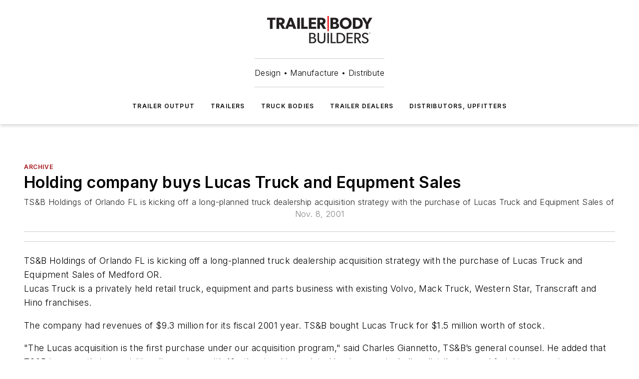

--- FILE ---
content_type: text/html;charset=utf-8
request_url: https://www.trailer-bodybuilders.com/archive/article/21733933/holding-company-buys-lucas-truck-and-equpment-sales
body_size: 42131
content:
<!DOCTYPE html><html  lang="en"><head><meta charset="utf-8"><meta name="viewport" content="width=device-width, initial-scale=1, shrink-to-fit=no"><script type="text/javascript" src="/ruxitagentjs_ICA7NVfqrux_10327251022105625.js" data-dtconfig="rid=RID_379161611|rpid=1759452624|domain=trailer-bodybuilders.com|reportUrl=/rb_bf25051xng|app=ea7c4b59f27d43eb|cuc=ll64881i|owasp=1|mel=100000|expw=1|featureHash=ICA7NVfqrux|dpvc=1|lastModification=1765214479370|tp=500,50,0|rdnt=1|uxrgce=1|srbbv=2|agentUri=/ruxitagentjs_ICA7NVfqrux_10327251022105625.js"></script><script type="importmap">{"imports":{"#entry":"/_nuxt/D4mD12uX.js"}}</script><title>Holding company buys Lucas Truck and Equpment Sales | Trailer Body Builders</title><link href="https://fonts.gstatic.com" rel="preconnect"><link href="https://cdn.cookielaw.org" rel="preconnect"><link href="https://gemenon.graphql.aspire-ebm.com" rel="preconnect"><style type="text/css">
            :root {
              --spacing-unit: 6px;
--spacing: 48px;
--color-line: #CDCDCD;
--color-primary-main: #a61419;
--color-primary-container: #d8d8d8;
--color-on-primary-container: #820f14;
--color-secondary-main: #404040;
--color-secondary-container: #f5f5f5;
--color-on-secondary-container: #1a1a1a;
--color-black: #0d0d0d;
--color-white: #ffffff;
--color-grey: #b2c3ce;
--color-light-grey: #e0e0e0;
--primary-font-family: Inter;
--site-max-width: 1300px;
            }
          </style><style>@media (max-width:760px){.mobile-hidden{display:none!important}}.admin-layout a{color:#3867a6}.admin-layout .vs__dropdown-toggle{background:#fff;border:1px solid #9da4b0}.ebm-layout{overflow-anchor:none;width:100%}</style><style>@media (max-width:760px){.mobile-hidden[data-v-45fa8452]{display:none!important}}.admin-layout a[data-v-45fa8452]{color:#3867a6}.admin-layout .vs__dropdown-toggle[data-v-45fa8452]{background:#fff;border:1px solid #9da4b0}.ebm-page[data-v-45fa8452]{display:flex;flex-direction:column;font-family:Arial}.ebm-page .hasToolbar[data-v-45fa8452]{max-width:calc(100% - 49px)}.ebm-page__layout[data-v-45fa8452]{z-index:2}.ebm-page__layout[data-v-45fa8452],.ebm-page__page[data-v-45fa8452]{flex:1;pointer-events:none;position:relative}.ebm-page__page[data-v-45fa8452]{display:flex;flex-direction:column;z-index:1}.ebm-page__main[data-v-45fa8452]{flex:1;margin:auto;width:100%}.ebm-page__content[data-v-45fa8452]{padding:0;pointer-events:all}@media (min-width:600px){.ebm-page__content[data-v-45fa8452]{padding:"0 10px"}}.ebm-page__reskin-background[data-v-45fa8452]{background-position:top;background-repeat:no-repeat;background-size:cover;height:100%;left:0;overflow:hidden;position:fixed;top:0;width:100%;z-index:0}.ebm-page__reskin-ad[data-v-45fa8452]{padding:1.5rem 0;position:relative;text-align:center;z-index:1}.ebm-page__siteskin-ad[data-v-45fa8452]{margin-top:24px;pointer-events:all;position:fixed;transition:all 125ms;z-index:100}.ebm-page__siteskin-ad__left[data-v-45fa8452]{right:50%}@media (max-width:1636px){.ebm-page__siteskin-ad__left[data-v-45fa8452]{display:none}}.ebm-page__siteskin-ad__right[data-v-45fa8452]{left:50%}@media (max-width:1636px){.ebm-page__siteskin-ad__right[data-v-45fa8452]{display:none}}.ebm-page .ebm-page__primary[data-v-45fa8452]{margin-top:0}.ebm-page .page-content-wrapper[data-v-45fa8452]{margin:auto;width:100%}.ebm-page .load-more[data-v-45fa8452]{padding:10px 0;pointer-events:all;text-align:center;width:100%}.ebm-page .load-more[data-v-45fa8452]>*{margin:auto;padding:0 5px}.ebm-page .load-more .label[data-v-45fa8452]{display:flex;flex-direction:row}.ebm-page .load-more .label[data-v-45fa8452]>*{margin:0 5px}.ebm-page .footer[data-v-45fa8452]{position:relative}.ebm-page .ebm-page__primary[data-v-45fa8452]{margin-top:calc(var(--spacing)/2)}.ebm-page .ebm-page__content[data-v-45fa8452]{display:flex;flex-direction:column;gap:var(--spacing);margin:0!important}.ebm-page .ebm-page__content[data-v-45fa8452]>*{position:relative}.ebm-page .ebm-page__content[data-v-45fa8452]>:after{background-color:var(--color-line);bottom:auto;bottom:calc(var(--spacing)*-.5*1);content:"";height:1px;left:0;position:absolute;right:0}.ebm-page .ebm-page__content[data-v-45fa8452]>:last-child:after{display:none}.ebm-page .page-content-wrapper[data-v-45fa8452]{display:flex;flex-direction:column;gap:var(--spacing);max-width:var(--site-max-width);padding:0 calc(var(--spacing)/2)}@media (min-width:800px){.ebm-page .page-content-wrapper[data-v-45fa8452]{padding:0 var(--spacing)}}.ebm-page .page-content-wrapper[data-v-45fa8452]>*{position:relative}.ebm-page .page-content-wrapper[data-v-45fa8452]>:after{background-color:var(--color-line);bottom:auto;bottom:calc(var(--spacing)*-.5*1);content:"";height:1px;left:0;position:absolute;right:0}.ebm-page .page-content-wrapper[data-v-45fa8452]>:last-child:after{display:none}.ebm-page .load-more[data-v-45fa8452]{padding:0}.ebm-page .secondary-pages .page-content-wrapper[data-v-45fa8452],.ebm-page.full-width .page-content-wrapper[data-v-45fa8452]{max-width:100%!important;padding:0!important}.ebm-page .secondary-pages .ebm-page__primary[data-v-45fa8452],.ebm-page.full-width .ebm-page__primary[data-v-45fa8452]{margin-top:0!important}@media print{.ebm-page__page[data-v-45fa8452]{display:block}}</style><style>@media (max-width:760px){.mobile-hidden[data-v-06639cce]{display:none!important}}.admin-layout a[data-v-06639cce]{color:#3867a6}.admin-layout .vs__dropdown-toggle[data-v-06639cce]{background:#fff;border:1px solid #9da4b0}#header-leaderboard-ad[data-v-06639cce]{align-items:center;display:flex;justify-content:center;padding:1rem}</style><style>html{scroll-padding-top:calc(var(--header-height) + 16px)}</style><style>@media (max-width:760px){.mobile-hidden[data-v-b96d99b2]{display:none!important}}.admin-layout a[data-v-b96d99b2]{color:#3867a6}.admin-layout .vs__dropdown-toggle[data-v-b96d99b2]{background:#fff;border:1px solid #9da4b0}header[data-v-b96d99b2]{bottom:0;margin:auto;position:sticky;top:0;transition:top .5s cubic-bezier(.645,.045,.355,1);z-index:50}header .reskin-ad[data-v-b96d99b2]{padding:1.5rem 0;text-align:center}.navbar[data-v-b96d99b2]{background-color:#fff;box-shadow:0 3px 6px #00000029;left:0;opacity:1;padding-bottom:2rem;padding-top:2rem;right:0}.navbar .content[data-v-b96d99b2]{margin:auto;max-width:var(--site-max-width);padding:0 calc(var(--spacing)/2)}@media (min-width:800px){.navbar .content[data-v-b96d99b2]{padding:0 var(--spacing)}}.top-navbar[data-v-b96d99b2]{align-items:center;display:flex;justify-content:space-between}@media (max-width:900px){.logo[data-v-b96d99b2]{flex-grow:1}.logo img[data-v-b96d99b2]{max-width:180px}}@media (max-width:450px){.logo img[data-v-b96d99b2]{max-width:140px}}@media (max-width:370px){.logo img[data-v-b96d99b2]{max-width:120px}}@media (max-width:350px){.logo img[data-v-b96d99b2]{max-width:100px}}.bottom-navbar[data-v-b96d99b2]{max-height:100px;overflow:visible;transition:all .15s cubic-bezier(.86,0,.07,1)}.bottom-navbar.hidden[data-v-b96d99b2]{max-height:0;overflow:hidden;transform:scale(0)}.actions[data-v-b96d99b2]{align-items:center;-moz-column-gap:.5rem;column-gap:.5rem;display:flex;flex-basis:0;flex-grow:1}@media (max-width:900px){.actions[data-v-b96d99b2]{flex-basis:auto;flex-grow:0}}.actions.left[data-v-b96d99b2]{justify-content:left}.actions.right[data-v-b96d99b2]{-moz-column-gap:0;column-gap:0;justify-content:right}.actions .login-container[data-v-b96d99b2]{display:flex;gap:16px}@media (max-width:900px){.actions .login-container[data-v-b96d99b2]{gap:8px}}@media (max-width:450px){.actions .login-container[data-v-b96d99b2]{gap:4px}}@media (max-width:900px){.search-icon[data-v-b96d99b2]{display:none}}.cta[data-v-b96d99b2]{border-bottom:1px solid var(--color-line);border-top:1px solid var(--color-line);margin:1.5rem auto auto;width:-moz-fit-content;width:fit-content}@media (max-width:900px){.cta[data-v-b96d99b2]{display:none}}.sub-menu[data-v-b96d99b2]{align-items:center;display:flex;justify-content:center;list-style:none;margin-top:1.5rem;padding:0;white-space:nowrap}@media (max-width:1000px){.sub-menu[data-v-b96d99b2]{display:none}}.sub-menu-item[data-v-b96d99b2]{margin-left:1rem;margin-right:1rem}.menu-item[data-v-b96d99b2],.sub-menu-link[data-v-b96d99b2]{color:var(--color-black);font-size:.75rem;font-weight:600;letter-spacing:.1em;text-transform:uppercase}.popover-menu[data-v-b96d99b2]{align-items:flex-start;background-color:#fff;box-shadow:0 3px 6px #00000029;display:flex;flex-direction:column;justify-content:left;padding:1.5rem;text-align:left;width:200px}.popover-menu .menu-item[data-v-b96d99b2]{align-items:center;display:flex;margin-bottom:1rem}.popover-menu .menu-item .icon[data-v-b96d99b2]{margin-right:1rem}</style><style>@media (max-width:760px){.mobile-hidden{display:none!important}}.admin-layout a{color:#3867a6}.admin-layout .vs__dropdown-toggle{background:#fff;border:1px solid #9da4b0}.ebm-icon{cursor:pointer}.ebm-icon .tooltip-wrapper{display:block}.ebm-icon.disabled{cursor:not-allowed}.ebm-icon.arrowUp{margin-top:3px}.ebm-icon.arrowDown{margin-top:-5px;transform:rotate(180deg)}.ebm-icon.loading{animation-duration:2s;animation-iteration-count:infinite;animation-name:spin;animation-timing-function:linear}.ebm-icon.label{align-items:center;display:flex;flex-direction:column;font-size:.8em;justify-content:center;padding:0 5px}@keyframes spin{0%{transform:rotate(0)}to{transform:rotate(1turn)}}.ebm-icon .icon,.ebm-icon svg{display:block}</style><style>@media (max-width:760px){.mobile-hidden{display:none!important}}.admin-layout a{color:#3867a6}.admin-layout .vs__dropdown-toggle{background:#fff;border:1px solid #9da4b0}.ebm-mega-menu{background-color:var(--color-black);color:#fff;container-type:inline-size;display:none;height:100%;left:0;opacity:0;overflow:auto;position:fixed;text-align:center;top:0;transition-behavior:allow-discrete;transition-duration:.3s;transition-property:overlay display opacity;width:100%}.ebm-mega-menu.cms-user-logged-in{left:49px;width:calc(100% - 49px)}.ebm-mega-menu.open{display:block;opacity:1}@starting-style{.ebm-mega-menu.open{opacity:0}}@container (max-width: 750px){.ebm-mega-menu .mega-menu-header{display:flex}}.ebm-mega-menu .mega-menu-header .icon{margin-left:30px;margin-top:40px;width:24px}.ebm-mega-menu .mega-menu-header .logo{height:35px;max-width:100%}@container (min-width: 750px){.ebm-mega-menu .mega-menu-header .logo{height:50px;margin-bottom:30px}}@container (max-width: 750px){.ebm-mega-menu .mega-menu-header .logo{margin-top:20px}.ebm-mega-menu .mega-menu-header .logo img{height:auto;margin-left:5px;max-width:140px}}.ebm-mega-menu .mega-menu-container{margin:auto}@container (min-width: 750px){.ebm-mega-menu .mega-menu-container{max-width:850px;width:100%}}.ebm-mega-menu .mega-menu-container .search-field{padding-bottom:50px}@container (max-width: 900px){.ebm-mega-menu .mega-menu-container .search-field{margin-left:calc(var(--spacing)/2);margin-right:calc(var(--spacing)/2)}}.ebm-mega-menu .mega-menu-container .nav-links{display:grid;gap:calc(var(--spacing)/2);grid-template-columns:1fr;position:relative}.ebm-mega-menu .mega-menu-container .nav-links:after{background-color:var(--color-line);bottom:auto;bottom:calc(var(--spacing)*-.5*1);content:"";height:1px;left:0;position:absolute;right:0}.ebm-mega-menu .mega-menu-container .nav-links:last-child:after{display:none}@container (max-width: 900px){.ebm-mega-menu .mega-menu-container .nav-links{margin-left:calc(var(--spacing)/2);margin-right:calc(var(--spacing)/2)}}@container (min-width: 750px){.ebm-mega-menu .mega-menu-container .nav-links{gap:calc(var(--spacing)*2);grid-template-columns:1fr 1fr 1fr;padding-bottom:var(--spacing)}}.ebm-mega-menu .mega-menu-container .nav-links .section{display:flex;flex-direction:column;font-weight:400;list-style:none;text-align:center}@container (max-width: 750px){.ebm-mega-menu .mega-menu-container .nav-links .section{gap:5px;padding-top:30px;position:relative}.ebm-mega-menu .mega-menu-container .nav-links .section:after{background-color:var(--color-line);bottom:auto;bottom:calc(var(--spacing)*-.5*1);content:"";height:1px;left:0;position:absolute;right:0}.ebm-mega-menu .mega-menu-container .nav-links .section:last-child:after{display:none}.ebm-mega-menu .mega-menu-container .nav-links .section:first-child{padding-top:15px}}@container (min-width: 750px){.ebm-mega-menu .mega-menu-container .nav-links .section{border-bottom:none;font-size:1.25rem;gap:16px;position:relative;text-align:left}.ebm-mega-menu .mega-menu-container .nav-links .section:after{background-color:var(--color-line);bottom:0;content:"";height:100%;left:auto;position:absolute;right:calc(var(--spacing)*-.5*2);top:0;width:1px}.ebm-mega-menu .mega-menu-container .nav-links .section:last-child:after{display:none}}.ebm-mega-menu .mega-menu-container .nav-links .section a{color:#fff}.ebm-mega-menu .mega-menu-container .nav-links .section .title{font-size:.75rem;font-weight:400;text-transform:uppercase}.ebm-mega-menu .mega-menu-container .affiliate-links{display:flex;justify-content:center;margin-top:var(--spacing);padding:calc(var(--spacing)*.5);position:relative}.ebm-mega-menu .mega-menu-container .affiliate-links:after{background-color:var(--color-line);bottom:auto;bottom:calc(var(--spacing)*-.5*1);content:"";height:1px;left:0;position:absolute;right:0}.ebm-mega-menu .mega-menu-container .affiliate-links:last-child:after{display:none}.ebm-mega-menu .mega-menu-container .affiliate-links .ebm-affiliated-brands-direction{flex-direction:column;gap:calc(var(--spacing)*.5)}.ebm-mega-menu .mega-menu-container .social-links{align-items:center;display:flex;flex-direction:column;font-size:.75rem;justify-content:center;margin-top:var(--spacing);padding:calc(var(--spacing)*.5);text-transform:uppercase}.ebm-mega-menu .mega-menu-container .social-links .socials{gap:16px;margin:16px 16px 24px}</style><style>@media (max-width:760px){.mobile-hidden{display:none!important}}.admin-layout a{color:#3867a6}.admin-layout .vs__dropdown-toggle{background:#fff;border:1px solid #9da4b0}.ebm-search-field{container-type:inline-size;position:relative}.ebm-search-field .input{padding:10px 0;position:relative;width:100%}.ebm-search-field .input .icon{bottom:0;height:24px;margin:auto;position:absolute;right:.5rem;top:0}.ebm-search-field .input .clear-icon{bottom:0;height:24px;margin:auto;position:absolute;right:2.5rem;top:0}.ebm-search-field .input input{background-color:var(--c4e26338);border:1px solid var(--7798abdd);border-radius:5px;color:var(--0c12ecfc);font-size:1em;padding:1rem 8px 1rem 20px;width:100%}.ebm-search-field .sponsor-container{align-items:center;display:flex;font-size:.5rem;gap:5px;height:24px;margin:auto;position:absolute;right:10%;top:20%}@container (max-width: 750px){.ebm-search-field .sponsor-container{justify-content:flex-end;padding:10px 15px 0 0;position:static}}.ebm-search-field input[type=search]::-webkit-search-cancel-button,.ebm-search-field input[type=search]::-webkit-search-decoration{-webkit-appearance:none;appearance:none}</style><style>@media (max-width:760px){.mobile-hidden[data-v-3823c912]{display:none!important}}.admin-layout a[data-v-3823c912]{color:#3867a6}.admin-layout .vs__dropdown-toggle[data-v-3823c912]{background:#fff;border:1px solid #9da4b0}.ebm-affiliated-brands[data-v-3823c912]{display:flex;flex-direction:row;font-size:.75rem}.ebm-affiliated-brands__label[data-v-3823c912]{display:block;padding:0 calc(var(--spacing)/2)}.ebm-affiliated-brands__links[data-v-3823c912]{display:flex;flex-direction:row;flex-wrap:wrap;justify-content:center}.ebm-affiliated-brands__links>div[data-v-3823c912]{padding:0 calc(var(--spacing)/4)}.ebm-affiliated-brands__links>div a[data-v-3823c912]{color:var(--link-color);font-weight:600}</style><style>@media (max-width:760px){.mobile-hidden[data-v-62be4297]{display:none!important}}.admin-layout a[data-v-62be4297]{color:#3867a6}.admin-layout .vs__dropdown-toggle[data-v-62be4297]{background:#fff;border:1px solid #9da4b0}.ebm-socials[data-v-62be4297]{display:flex;flex-wrap:wrap}.ebm-socials__icon[data-v-62be4297]{cursor:pointer;margin-right:7px;text-decoration:none}.ebm-socials .text[data-v-62be4297]{height:0;overflow:hidden;text-indent:-9999px}</style><style>@media (max-width:760px){.mobile-hidden{display:none!important}}.admin-layout a{color:#3867a6}.admin-layout .vs__dropdown-toggle{background:#fff;border:1px solid #9da4b0}.ebm-ad-target__outer{display:flex;height:auto;justify-content:center;max-width:100%;width:100%}.ebm-ad-target__inner{align-items:center;display:flex}.ebm-ad-target img{max-width:100%}.ebm-ad-target iframe{box-shadow:0 .125rem .25rem #00000013}</style><style>@media (max-width:760px){.mobile-hidden[data-v-4c12f864]{display:none!important}}.admin-layout a[data-v-4c12f864]{color:#3867a6}.admin-layout .vs__dropdown-toggle[data-v-4c12f864]{background:#fff;border:1px solid #9da4b0}#sticky-bottom-ad[data-v-4c12f864]{align-items:center;background:#000000bf;display:flex;justify-content:center;left:0;padding:8px;position:fixed;right:0;z-index:999}#sticky-bottom-ad .close-button[data-v-4c12f864]{background:none;border:0;color:#fff;cursor:pointer;font-weight:900;margin:8px;position:absolute;right:0;top:0}.slide-up-enter[data-v-4c12f864],.slide-up-leave-to[data-v-4c12f864]{opacity:0;transform:translateY(200px)}.slide-up-enter-active[data-v-4c12f864]{transition:all .25s ease-out}.slide-up-leave-active[data-v-4c12f864]{transition:all .25s ease-in}</style><style>@media (max-width:760px){.mobile-hidden[data-v-0622f0e1]{display:none!important}}.admin-layout a[data-v-0622f0e1]{color:#3867a6}.admin-layout .vs__dropdown-toggle[data-v-0622f0e1]{background:#fff;border:1px solid #9da4b0}.grid[data-v-0622f0e1]{container-type:inline-size;margin:auto}.grid .grid-row[data-v-0622f0e1]{position:relative}.grid .grid-row[data-v-0622f0e1]:after{background-color:var(--color-line);bottom:auto;bottom:calc(var(--spacing)*-.5*1);content:"";height:1px;left:0;position:absolute;right:0}.grid .grid-row.hide-bottom-border[data-v-0622f0e1]:after,.grid .grid-row[data-v-0622f0e1]:last-child:after{display:none}@container (width >= 750px){.grid .grid-row.mobile-only[data-v-0622f0e1]{display:none}}@container (width < 750px){.grid .grid-row.exclude-mobile[data-v-0622f0e1]{display:none}}</style><style>@media (max-width:760px){.mobile-hidden[data-v-840eddae]{display:none!important}}.admin-layout a[data-v-840eddae]{color:#3867a6}.admin-layout .vs__dropdown-toggle[data-v-840eddae]{background:#fff;border:1px solid #9da4b0}.web-row[data-v-840eddae]{container-type:inline-size}.web-row .row[data-v-840eddae]{--col-size:calc(50% - var(--spacing)*1/2);display:grid;padding-bottom:0ver;padding-top:0;width:100%}@media (min-width:750px){.web-row .row[data-v-840eddae]{padding-left:0;padding-right:0}}@media (min-width:500px){.web-row .row.restricted[data-v-840eddae]{margin:auto;max-width:66%}}.web-row .row .column-wrapper[data-v-840eddae]{display:flex;order:0;width:100%}.web-row .row.largest_first.layout1_2 .column-wrapper[data-v-840eddae]:nth-child(2),.web-row .row.largest_first.layout1_2_1 .column-wrapper[data-v-840eddae]:nth-child(2),.web-row .row.largest_first.layout1_3 .column-wrapper[data-v-840eddae]:nth-child(2){order:-1}@container (min-width: 750px){.web-row .row.layout1_1[data-v-840eddae]{display:grid;grid-template-columns:minmax(0,1fr) minmax(0,1fr)}.web-row .row.layout1_1 .column-wrapper[data-v-840eddae]{position:relative}.web-row .row.layout1_1 .column-wrapper[data-v-840eddae]:after{background-color:var(--color-line);bottom:0;content:"";height:100%;left:auto;position:absolute;right:calc(var(--spacing)*-.5*1);top:0;width:1px}.web-row .row.layout1_1 .column-wrapper[data-v-840eddae]:last-child:after{display:none}.web-row .row.layout1_2[data-v-840eddae]{display:grid;grid-template-columns:minmax(0,var(--col-size)) minmax(0,var(--col-size))}.web-row .row.layout1_2 .column-wrapper[data-v-840eddae]{position:relative}.web-row .row.layout1_2 .column-wrapper[data-v-840eddae]:after{background-color:var(--color-line);bottom:0;content:"";height:100%;left:auto;position:absolute;right:calc(var(--spacing)*-.5*1);top:0;width:1px}.web-row .row.layout1_2 .column-wrapper[data-v-840eddae]:last-child:after{display:none}.web-row .row.layout1_2 .column-wrapper[data-v-840eddae]:nth-child(2){order:0!important}}@container (min-width: 1050px){.web-row .row.layout1_2[data-v-840eddae]{--col-size:calc(33.33333% - var(--spacing)*2/3);grid-template-columns:var(--col-size) calc(var(--col-size)*2 + var(--spacing))}}@container (min-width: 750px){.web-row .row.layout2_1[data-v-840eddae]{display:grid;grid-template-columns:minmax(0,var(--col-size)) minmax(0,var(--col-size))}.web-row .row.layout2_1 .column-wrapper[data-v-840eddae]{position:relative}.web-row .row.layout2_1 .column-wrapper[data-v-840eddae]:after{background-color:var(--color-line);bottom:0;content:"";height:100%;left:auto;position:absolute;right:calc(var(--spacing)*-.5*1);top:0;width:1px}.web-row .row.layout2_1 .column-wrapper[data-v-840eddae]:last-child:after{display:none}}@container (min-width: 1050px){.web-row .row.layout2_1[data-v-840eddae]{--col-size:calc(33.33333% - var(--spacing)*2/3);grid-template-columns:calc(var(--col-size)*2 + var(--spacing)) var(--col-size)}}@container (min-width: 1100px){.web-row .row.layout1_1_1[data-v-840eddae]{--col-size:calc(33.33333% - var(--spacing)*2/3);display:grid;grid-template-columns:minmax(0,var(--col-size)) minmax(0,var(--col-size)) minmax(0,var(--col-size))}.web-row .row.layout1_1_1 .column-wrapper[data-v-840eddae]{position:relative}.web-row .row.layout1_1_1 .column-wrapper[data-v-840eddae]:after{background-color:var(--color-line);bottom:0;content:"";height:100%;left:auto;position:absolute;right:calc(var(--spacing)*-.5*1);top:0;width:1px}.web-row .row.layout1_1_1 .column-wrapper[data-v-840eddae]:last-child:after{display:none}}</style><style>@media (max-width:760px){.mobile-hidden{display:none!important}}.admin-layout a{color:#3867a6}.admin-layout .vs__dropdown-toggle{background:#fff;border:1px solid #9da4b0}.web-grid-title{align-items:center;container-type:inline-size;font-family:var(--primary-font-family);margin-bottom:calc(var(--spacing)/2);max-width:100%;width:100%}.web-grid-title .title{display:flex;flex:1 0 auto;font-size:1.9rem;font-weight:600;gap:var(--spacing-unit);letter-spacing:-.01em;line-height:40px;max-width:100%;overflow:hidden;text-overflow:ellipsis}.web-grid-title .title .grid-title-image-icon{height:23px;margin-top:8px}.web-grid-title.has-link .title{max-width:calc(100% - 100px)}.web-grid-title .divider{background-color:var(--color-line);height:1px;width:100%}.web-grid-title .view-more{color:var(--color-primary-main);cursor:primary;flex:0 1 auto;font-size:.75rem;font-weight:600;letter-spacing:.05em;line-height:18px;text-transform:uppercase;white-space:nowrap}@container (max-width: 500px){.web-grid-title .view-more{display:none}}.web-grid-title.primary{display:flex;gap:5px}.web-grid-title.primary .topbar,.web-grid-title.secondary .divider,.web-grid-title.secondary .view-more{display:none}.web-grid-title.secondary .topbar{background-color:var(--color-primary-main);height:8px;margin-bottom:calc(var(--spacing)/3);width:80px}</style><style>@media (max-width:760px){.mobile-hidden[data-v-2e2a3563]{display:none!important}}.admin-layout a[data-v-2e2a3563]{color:#3867a6}.admin-layout .vs__dropdown-toggle[data-v-2e2a3563]{background:#fff;border:1px solid #9da4b0}.column[data-v-2e2a3563]{align-items:stretch;display:flex;flex-wrap:wrap;height:100%;position:relative}.column[data-v-2e2a3563],.column .standard-blocks[data-v-2e2a3563],.column .sticky-blocks[data-v-2e2a3563]{width:100%}.column.block-align-center[data-v-2e2a3563]{align-items:center;justify-content:center}.column.block-align-top[data-v-2e2a3563]{align-items:top;flex-direction:column}.column.block-align-sticky[data-v-2e2a3563]{align-items:start;display:block;justify-content:center}.column.block-align-equalize[data-v-2e2a3563]{align-items:stretch}.column .sticky-blocks.has-standard[data-v-2e2a3563]{margin-top:var(--spacing)}.column .block-wrapper[data-v-2e2a3563]{max-width:100%;position:relative}.column .block-wrapper[data-v-2e2a3563]:after{background-color:var(--color-line);bottom:auto;bottom:calc(var(--spacing)*-.5*1);content:"";height:1px;left:0;position:absolute;right:0}.column .block-wrapper.hide-bottom-border[data-v-2e2a3563]:after,.column .block-wrapper[data-v-2e2a3563]:last-child:after,.column .standard-blocks:not(.has-sticky) .block-wrapper[data-v-2e2a3563]:last-child:after,.column .sticky-blocks .block-wrapper[data-v-2e2a3563]:last-child:after{display:none}@media print{.column[data-v-2e2a3563]{height:auto}}</style><style>@media (max-width:760px){.mobile-hidden[data-v-a4efc542]{display:none!important}}.admin-layout a[data-v-a4efc542]{color:#3867a6}.admin-layout .vs__dropdown-toggle[data-v-a4efc542]{background:#fff;border:1px solid #9da4b0}.block[data-v-a4efc542]{display:flex;flex-direction:column;overflow:visible;width:100%}.block .block-title[data-v-a4efc542]{margin-bottom:calc(var(--spacing)/2)}.block .above-cta[data-v-a4efc542]{height:100%}.block .title[data-v-a4efc542]{font-size:1rem;line-height:1rem;text-transform:uppercase}.block .title a[data-v-a4efc542]{color:inherit;text-decoration:none}.block .title a[data-v-a4efc542]:hover{text-decoration:underline}.block .title template[data-v-a4efc542]{display:inline-block}.block .content[data-v-a4efc542]{display:flex;width:100%}.block .cta[data-v-a4efc542]{align-items:center;display:flex;flex-direction:column;font-size:1rem;gap:calc(var(--spacing)/2);justify-content:space-between}@container (width > 500px){.block .cta[data-v-a4efc542]{flex-direction:row}}</style><style>@media (max-width:760px){.mobile-hidden[data-v-3dec0756]{display:none!important}}.admin-layout a[data-v-3dec0756]{color:#3867a6}.admin-layout .vs__dropdown-toggle[data-v-3dec0756]{background:#fff;border:1px solid #9da4b0}.ebm-button-wrapper[data-v-3dec0756]{display:inline-block}.ebm-button-wrapper .ebm-button[data-v-3dec0756]{border:1px solid;border-radius:.1rem;cursor:pointer;display:block;font-weight:600;outline:none;text-transform:uppercase;width:100%}.ebm-button-wrapper .ebm-button .content[data-v-3dec0756]{align-items:center;display:flex;gap:var(--spacing-unit);justify-content:center}.ebm-button-wrapper .ebm-button .content.icon-right[data-v-3dec0756]{flex-direction:row-reverse}.ebm-button-wrapper .ebm-button[data-v-3dec0756]:focus,.ebm-button-wrapper .ebm-button[data-v-3dec0756]:hover{box-shadow:0 0 .1rem #3e5d8580;filter:contrast(125%)}.ebm-button-wrapper .ebm-button[data-v-3dec0756]:active{box-shadow:0 0 .3rem #1c417280}.ebm-button-wrapper .ebm-button[data-v-3dec0756]:active:after{height:200px;width:200px}.ebm-button-wrapper .ebm-button--small[data-v-3dec0756]{font-size:.75rem;padding:.2rem .4rem}.ebm-button-wrapper .ebm-button--medium[data-v-3dec0756]{font-size:.75rem;padding:.3rem .6rem}.ebm-button-wrapper .ebm-button--large[data-v-3dec0756]{font-size:.75rem;line-height:1.25rem;padding:.5rem 1rem}@media (max-width:450px){.ebm-button-wrapper .ebm-button--large[data-v-3dec0756]{padding:.5rem}}.ebm-button-wrapper .ebm-button--fullWidth[data-v-3dec0756]{font-size:1.15rem;margin:0 auto;padding:.5rem 1rem;width:100%}.ebm-button-wrapper.primary .ebm-button[data-v-3dec0756],.ebm-button-wrapper.solid .ebm-button[data-v-3dec0756]{background-color:var(--button-accent-color);border-color:var(--button-accent-color);color:var(--button-text-color)}.ebm-button-wrapper.primary .ebm-button[data-v-3dec0756]:hover,.ebm-button-wrapper.solid .ebm-button[data-v-3dec0756]:hover{text-decoration:underline}.ebm-button-wrapper.hollow .ebm-button[data-v-3dec0756]{background-color:transparent;background-color:#fff;border:1px solid var(--button-accent-color);color:var(--button-accent-color)}.ebm-button-wrapper.hollow .ebm-button[data-v-3dec0756]:hover{text-decoration:underline}.ebm-button-wrapper.borderless .ebm-button[data-v-3dec0756]{background-color:transparent;border-color:transparent;color:var(--button-accent-color)}.ebm-button-wrapper.borderless .ebm-button[data-v-3dec0756]:hover{background-color:var(--button-accent-color);color:#fff;text-decoration:underline}.ebm-button-wrapper .ebm-button[data-v-3dec0756]{transition:all .15s ease-in-out}</style><style>@media (max-width:760px){.mobile-hidden{display:none!important}}.admin-layout a{color:#3867a6}.admin-layout .vs__dropdown-toggle{background:#fff;border:1px solid #9da4b0}.web-footer-new{display:flex;font-size:1rem;font-weight:400;justify-content:center;padding-bottom:calc(var(--spacing)/2);pointer-events:all;width:100%}.web-footer-new a{color:var(--link-color)}.web-footer-new .container{display:flex;justify-content:center;width:100%}.web-footer-new .container .container-wrapper{display:flex;flex-direction:column;gap:var(--spacing);width:100%}@media (min-width:800px){.web-footer-new .container{flex-direction:row}}.web-footer-new .container .row{position:relative;width:100%}.web-footer-new .container .row:after{background-color:var(--color-line);bottom:auto;bottom:calc(var(--spacing)*-.5*1);content:"";height:1px;left:0;position:absolute;right:0}.web-footer-new .container .row:last-child:after{display:none}.web-footer-new .container .row.full-width{justify-items:center}.web-footer-new .container .column-wrapper{display:grid;gap:var(--spacing);grid-template-columns:1fr}.web-footer-new .container .column-wrapper.full-width{max-width:var(--site-max-width)!important;padding:0 calc(var(--spacing)*1.5);width:100%}.web-footer-new .container .column-wrapper .col{align-items:center;display:flex;flex-direction:column;gap:calc(var(--spacing)/4);justify-content:center;margin:0 auto;max-width:80%;position:relative;text-align:center}.web-footer-new .container .column-wrapper .col:after{background-color:var(--color-line);bottom:auto;bottom:calc(var(--spacing)*-.5*1);content:"";height:1px;left:0;position:absolute;right:0}.web-footer-new .container .column-wrapper .col:last-child:after{display:none}.web-footer-new .container .column-wrapper .col.valign-middle{align-self:center}@media (min-width:800px){.web-footer-new .container .column-wrapper{align-items:start;gap:var(--spacing)}.web-footer-new .container .column-wrapper.cols1_1_1{grid-template-columns:1fr 1fr 1fr}.web-footer-new .container .column-wrapper.cols1_1{grid-template-columns:1fr 1fr}.web-footer-new .container .column-wrapper .col{align-items:start;max-width:100%;position:relative;text-align:left}.web-footer-new .container .column-wrapper .col:after{background-color:var(--color-line);bottom:0;content:"";height:100%;left:auto;position:absolute;right:calc(var(--spacing)*-.5*1);top:0;width:1px}.web-footer-new .container .column-wrapper .col:last-child:after{display:none}}.web-footer-new .corporatelogo{align-self:center;filter:brightness(0);height:auto;margin-right:var(--spacing-unit);width:100px}.web-footer-new .menu-copyright{align-items:center;display:flex;flex-direction:column;gap:calc(var(--spacing)/2)}.web-footer-new .menu-copyright.full-width{max-width:var(--site-max-width);padding:0 calc(var(--spacing)*1.5);width:100%}.web-footer-new .menu-copyright .links{display:flex;font-size:.75rem;gap:calc(var(--spacing)/4);list-style:none;margin:0;padding:0}.web-footer-new .menu-copyright .copyright{display:flex;flex-direction:row;flex-wrap:wrap;font-size:.8em;justify-content:center}@media (min-width:800px){.web-footer-new .menu-copyright{flex-direction:row;justify-content:space-between}}.web-footer-new .blocktitle{color:#000;font-size:1.1rem;font-weight:600;width:100%}.web-footer-new .web-affiliated-brands-direction{flex-direction:column}@media (min-width:800px){.web-footer-new .web-affiliated-brands-direction{flex-direction:row}}</style><style>@media (max-width:760px){.mobile-hidden{display:none!important}}.admin-layout a{color:#3867a6}.admin-layout .vs__dropdown-toggle{background:#fff;border:1px solid #9da4b0}.ebm-web-subscribe-wrapper{display:flex;flex-direction:column;height:100%;overflow:auto}.ebm-web-subscribe-content{height:100%;overflow:auto;padding:calc(var(--spacing)*.5) var(--spacing)}@container (max-width: 750px){.ebm-web-subscribe-content{padding-bottom:100%}}.ebm-web-subscribe-content .web-subscribe-header .web-subscribe-title{align-items:center;display:flex;gap:var(--spacing);justify-content:space-between;line-height:normal}.ebm-web-subscribe-content .web-subscribe-header .web-subscribe-title .close-button{align-items:center;cursor:pointer;display:flex;font-size:.75rem;font-weight:600;text-transform:uppercase}.ebm-web-subscribe-content .web-subscribe-header .web-subscribe-subtext{padding-bottom:var(--spacing)}.ebm-web-subscribe-content .web-subscribe-header .newsletter-items{display:grid;gap:10px;grid-template-columns:1fr 1fr}@container (max-width: 750px){.ebm-web-subscribe-content .web-subscribe-header .newsletter-items{grid-template-columns:1fr}}.ebm-web-subscribe-content .web-subscribe-header .newsletter-items .newsletter-item{border:1px solid var(--color-line);display:flex;flex-direction:row;flex-direction:column;gap:1rem;padding:1rem}.ebm-web-subscribe-content .web-subscribe-header .newsletter-items .newsletter-item .newsletter-title{display:flex;font-size:1.25rem;font-weight:600;justify-content:space-between;letter-spacing:-.01em;line-height:25px}.ebm-web-subscribe-content .web-subscribe-header .newsletter-items .newsletter-item .newsletter-description{font-size:1rem;font-weight:400;letter-spacing:.0125em;line-height:24px}.web-subscribe-footer{background-color:#fff;box-shadow:0 4px 16px #00000040;width:100%}.web-subscribe-footer .subscribe-footer-wrapper{padding:var(--spacing)!important}.web-subscribe-footer .subscribe-footer-wrapper .user-info-container{align-items:center;display:flex;justify-content:space-between;padding-bottom:calc(var(--spacing)*.5)}.web-subscribe-footer .subscribe-footer-wrapper .user-info-container .nl-user-info{align-items:center;display:flex;gap:10px}.web-subscribe-footer .subscribe-footer-wrapper .subscribe-login-container .nl-selected{font-size:1.25rem;font-weight:600;margin-bottom:10px}.web-subscribe-footer .subscribe-footer-wrapper .subscribe-login-container .form-fields-setup{display:flex;gap:calc(var(--spacing)*.125);padding-top:calc(var(--spacing)*.5)}@container (max-width: 1050px){.web-subscribe-footer .subscribe-footer-wrapper .subscribe-login-container .form-fields-setup{display:block}}.web-subscribe-footer .subscribe-footer-wrapper .subscribe-login-container .form-fields-setup .web-form-fields{z-index:100}.web-subscribe-footer .subscribe-footer-wrapper .subscribe-login-container .form-fields-setup .web-form-fields .field-label{font-size:.75rem}.web-subscribe-footer .subscribe-footer-wrapper .subscribe-login-container .form-fields-setup .form{display:flex;gap:calc(var(--spacing)*.125)}@container (max-width: 750px){.web-subscribe-footer .subscribe-footer-wrapper .subscribe-login-container .form-fields-setup .form{flex-direction:column;padding-bottom:calc(var(--spacing)*.5)}}.web-subscribe-footer .subscribe-footer-wrapper .subscribe-login-container .form-fields-setup .form .vs__dropdown-menu{max-height:8rem}@container (max-width: 750px){.web-subscribe-footer .subscribe-footer-wrapper .subscribe-login-container .form-fields-setup .form .vs__dropdown-menu{max-height:4rem}}.web-subscribe-footer .subscribe-footer-wrapper .subscribe-login-container .form-fields-setup .subscribe-button{margin-top:calc(var(--spacing)*.5);width:20%}@container (max-width: 1050px){.web-subscribe-footer .subscribe-footer-wrapper .subscribe-login-container .form-fields-setup .subscribe-button{width:100%}}.web-subscribe-footer .subscribe-footer-wrapper .subscribe-login-container .form-fields-setup .subscribe-button .ebm-button{height:3rem}.web-subscribe-footer .subscribe-footer-wrapper .subscribe-login-container .compliance-field{font-size:.75rem;line-height:18px;z-index:-1}.web-subscribe-footer .subscribe-footer-wrapper a{color:#000;text-decoration:underline}.web-subscribe-footer .subscribe-footer-wrapper .subscribe-consent{font-size:.75rem;letter-spacing:.025em;line-height:18px;padding:5px 0}.web-subscribe-footer .subscribe-footer-wrapper .account-check{padding-top:calc(var(--spacing)*.25)}</style><style>@media (max-width:760px){.mobile-hidden{display:none!important}}.admin-layout a{color:#3867a6}.admin-layout .vs__dropdown-toggle{background:#fff;border:1px solid #9da4b0}.ebm-web-pane{container-type:inline-size;height:100%;pointer-events:all;position:fixed;right:0;top:0;width:100%;z-index:100}.ebm-web-pane.hidden{pointer-events:none}.ebm-web-pane.hidden .web-pane-mask{opacity:0}.ebm-web-pane.hidden .contents{max-width:0}.ebm-web-pane .web-pane-mask{background-color:#000;display:table;height:100%;opacity:.8;padding:16px;transition:all .3s ease;width:100%}.ebm-web-pane .contents{background-color:#fff;bottom:0;max-width:1072px;position:absolute;right:0;top:0;transition:all .3s ease;width:100%}.ebm-web-pane .contents.cms-user-logged-in{width:calc(100% - 49px)}.ebm-web-pane .contents .close-icon{cursor:pointer;display:flex;justify-content:flex-end;margin:10px}</style><style>@media (max-width:760px){.mobile-hidden{display:none!important}}.admin-layout a{color:#3867a6}.admin-layout .vs__dropdown-toggle{background:#fff;border:1px solid #9da4b0}.gam-slot-builder{min-width:300px;width:100%}.gam-slot-builder iframe{max-width:100%;overflow:hidden}</style><style>@media (max-width:760px){.mobile-hidden{display:none!important}}.admin-layout a{color:#3867a6}.admin-layout .vs__dropdown-toggle{background:#fff;border:1px solid #9da4b0}.web-content-title-new{display:flex;flex-direction:column;gap:calc(var(--spacing));width:100%}.web-content-title-new>*{position:relative}.web-content-title-new>:after{background-color:var(--color-line);bottom:auto;bottom:calc(var(--spacing)*-.5*1);content:"";height:1px;left:0;position:absolute;right:0}.web-content-title-new>:last-child:after{display:none}.web-content-title-new .above-line{container-type:inline-size;display:flex;flex-direction:column;gap:calc(var(--spacing)/2)}.web-content-title-new .above-line .section-wrapper{display:flex;gap:calc(var(--spacing)/4)}.web-content-title-new .above-line .sponsored-label{color:var(--color-primary-main);font-size:.75rem;font-weight:600;letter-spacing:.05rem;text-transform:uppercase}.web-content-title-new .above-line .section{font-size:.75rem;font-weight:600;letter-spacing:.05em;text-transform:uppercase}.web-content-title-new .above-line .event-info{display:flex;flex-direction:column;font-size:.9rem;gap:calc(var(--spacing)/2)}.web-content-title-new .above-line .event-info .column{display:flex;flex-direction:column;font-size:.9rem;gap:calc(var(--spacing)/4);width:100%}.web-content-title-new .above-line .event-info .column .content{display:flex;gap:calc(var(--spacing)/4)}.web-content-title-new .above-line .event-info .column label{flex:0 0 80px;font-weight:600}.web-content-title-new .above-line .event-info>*{position:relative}.web-content-title-new .above-line .event-info>:after{background-color:var(--color-line);bottom:0;content:"";height:100%;left:auto;position:absolute;right:calc(var(--spacing)*-.5*1);top:0;width:1px}.web-content-title-new .above-line .event-info>:last-child:after{display:none}@container (min-width: 600px){.web-content-title-new .above-line .event-info{align-items:center;flex-direction:row;gap:calc(var(--spacing))}.web-content-title-new .above-line .event-info>*{position:relative}.web-content-title-new .above-line .event-info>:after{background-color:var(--color-line);bottom:0;content:"";height:100%;left:auto;position:absolute;right:calc(var(--spacing)*-.5*1);top:0;width:1px}.web-content-title-new .above-line .event-info>:last-child:after{display:none}.web-content-title-new .above-line .event-info .event-location{display:block}}.web-content-title-new .above-line .title-text{font-size:2rem;line-height:1.2}@container (width > 500px){.web-content-title-new .above-line .title-text{font-size:2.75rem}}.web-content-title-new .above-line .author-row{align-items:center;display:flex;flex-direction:column;gap:calc(var(--spacing)/3);justify-content:center}.web-content-title-new .above-line .author-row .all-authors{display:flex;gap:calc(var(--spacing)/3)}.web-content-title-new .above-line .author-row .date-read-time{align-items:center;display:flex;gap:calc(var(--spacing)/3)}.web-content-title-new .above-line .author-row .dot{align-items:center;grid-area:dot}.web-content-title-new .above-line .author-row .dot:after{background-color:#000;content:"";display:block;height:4px;width:4px}.web-content-title-new .above-line .author-row .dot.first{display:none}.web-content-title-new .above-line .author-row .date{grid-area:date}.web-content-title-new .above-line .author-row .read-time{grid-area:read-time}.web-content-title-new .above-line .author-row .date,.web-content-title-new .above-line .author-row .duration,.web-content-title-new .above-line .author-row .read-time{color:#000;opacity:.5}@container (width > 500px){.web-content-title-new .above-line .author-row{flex-direction:row}.web-content-title-new .above-line .author-row .dot.first{display:block}}@container (width > 700px){.web-content-title-new .above-line .author-row{justify-content:flex-start}}.web-content-title-new .above-line .teaser-text{color:#222;font-size:16px;padding-top:8px}@container (width > 500px){.web-content-title-new .above-line .teaser-text{font-size:17px}}@container (width > 700px){.web-content-title-new .above-line .teaser-text{font-size:18px}}@container (width > 1000px){.web-content-title-new .above-line .teaser-text{font-size:19px}}.web-content-title-new .above-line .podcast-series{align-items:center;color:var(--color-primary-main);display:flex;font-size:.85rem;font-weight:500;gap:6px;text-transform:uppercase}.web-content-title-new .above-line.center{margin-left:auto;margin-right:auto}.web-content-title-new .below-line{align-items:center;display:flex;justify-content:space-between;width:100%}.web-content-title-new .below-line .print-favorite{display:flex;gap:calc(var(--spacing)/3);justify-content:flex-end}.web-content-title-new .image-wrapper{flex:1 0 auto;width:100%}.web-content-title-new .comment-count{align-items:center;cursor:pointer;display:flex;padding-left:8px}.web-content-title-new .comment-count .viafoura{align-items:center;background-color:transparent!important;display:flex;font-size:16px;font-weight:inherit;padding-left:4px}.web-content-title-new .event-location p{margin:0}.web-content-title-new .highlights h2{margin-bottom:24px}.web-content-title-new .highlights .text{font-size:18px}.web-content-title-new .highlights .text li{margin-bottom:16px}.web-content-title-new .highlights .text li:last-child{margin-bottom:0}.web-content-title-new .author-contributor,.web-content-title-new .company-link{color:#000;display:flex;flex-wrap:wrap}.web-content-title-new .author-contributor a,.web-content-title-new .company-link a{color:inherit!important;font-size:1rem;text-decoration:underline}.web-content-title-new .author-contributor .author{display:flex}.web-content-title-new.center{text-align:center}.web-content-title-new.center .breadcrumb{display:flex;justify-content:center}.web-content-title-new.center .author-row{justify-content:center}</style><style>@media (max-width:760px){.mobile-hidden[data-v-e69042fe]{display:none!important}}.admin-layout a[data-v-e69042fe]{color:#3867a6}.admin-layout .vs__dropdown-toggle[data-v-e69042fe]{background:#fff;border:1px solid #9da4b0}.ebm-share-list[data-v-e69042fe]{display:flex;gap:calc(var(--spacing)/3);list-style:none;overflow:hidden;padding:0;transition:.3s;width:100%}.ebm-share-list li[data-v-e69042fe]{margin:0;padding:0}.ebm-share-item[data-v-e69042fe]{border-radius:4px;cursor:pointer;margin:2px}</style><style>@media (max-width:760px){.mobile-hidden{display:none!important}}.admin-layout a{color:#3867a6}.admin-layout .vs__dropdown-toggle{background:#fff;border:1px solid #9da4b0}.body-block{flex:"1";max-width:100%;width:100%}.body-block .body-content{display:flex;flex-direction:column;gap:calc(var(--spacing)/2);width:100%}.body-block .gate{background:var(--color-secondary-container);border:1px solid var(--color-line);padding:calc(var(--spacing)/2)}.body-block .below-body{border-top:1px solid var(--color-line)}.body-block .below-body .contributors{display:flex;gap:4px;padding-top:calc(var(--spacing)/4)}.body-block .below-body .contributors .contributor{display:flex}.body-block .below-body .ai-attribution{font-size:14px;padding-top:calc(var(--spacing)/4)}.body-block .podcast-player{background-color:var(--color-secondary-container);border:1px solid var(--color-line);border-radius:4px;margin-left:auto!important;margin-right:auto!important;text-align:center;width:100%}.body-block .podcast-player iframe{border:0;width:100%}.body-block .podcast-player .buttons{display:flex;justify-content:center}</style><style>@media (max-width:760px){.mobile-hidden{display:none!important}}.admin-layout a{color:#3867a6}.admin-layout .vs__dropdown-toggle{background:#fff;border:1px solid #9da4b0}.web-body-blocks{--margin:calc(var(--spacing)/2);display:flex;flex-direction:column;gap:15px;max-width:100%;width:100%}.web-body-blocks a{text-decoration:underline}.web-body-blocks .block{container-type:inline-size;font-family:var(--secondary-font);max-width:100%;width:100%}.web-body-blocks .block a{color:var(--link-color)}.web-body-blocks .block .block-title{margin-bottom:calc(var(--spacing)/2)}.web-body-blocks .text{color:inherit;letter-spacing:inherit;margin:auto;max-width:100%}.web-body-blocks img{max-width:100%}.web-body-blocks .iframe{border:0;margin-left:auto!important;margin-right:auto!important;width:100%}.web-body-blocks .facebook .embed,.web-body-blocks .instagram .embed,.web-body-blocks .twitter .embed{max-width:500px}.web-body-blocks .bc-reco-wrapper{padding:calc(var(--spacing)/2)}.web-body-blocks .bc-reco-wrapper .bc-heading{border-bottom:1px solid var(--color-grey);margin-top:0;padding-bottom:calc(var(--spacing)/2);padding-top:0}.web-body-blocks .embed{margin:auto;width:100%}@container (width > 550px){.web-body-blocks .embed.above,.web-body-blocks .embed.below,.web-body-blocks .embed.center,.web-body-blocks .embed.left,.web-body-blocks .embed.right{max-width:calc(50% - var(--margin))}.web-body-blocks .embed.above.small,.web-body-blocks .embed.below.small,.web-body-blocks .embed.center.small,.web-body-blocks .embed.left.small,.web-body-blocks .embed.right.small{max-width:calc(33% - var(--margin))}.web-body-blocks .embed.above.large,.web-body-blocks .embed.below.large,.web-body-blocks .embed.center.large,.web-body-blocks .embed.left.large,.web-body-blocks .embed.right.large{max-width:calc(66% - var(--margin))}.web-body-blocks .embed.above{margin-bottom:var(--margin)}.web-body-blocks .embed.below{margin-top:var(--margin)}.web-body-blocks .embed.left{float:left;margin-right:var(--margin)}.web-body-blocks .embed.right{float:right;margin-left:var(--margin)}}.web-body-blocks .embed.center{clear:both}.web-body-blocks .embed.native{max-width:auto;width:auto}.web-body-blocks .embed.fullWidth{max-width:100%;width:100%}.web-body-blocks .video{margin-top:15px}</style><style>@media (max-width:760px){.mobile-hidden{display:none!important}}.admin-layout a{color:#3867a6}.admin-layout .vs__dropdown-toggle{background:#fff;border:1px solid #9da4b0}.web-html{letter-spacing:inherit;margin:auto;max-width:100%}.web-html .html p:first-child{margin-top:0}.web-html h1,.web-html h2,.web-html h3,.web-html h4,.web-html h5,.web-html h6{margin:revert}.web-html .embedded-image{max-width:40%;width:100%}.web-html .embedded-image img{width:100%}.web-html .left{margin:0 auto 0 0}.web-html .left-wrap{clear:both;float:left;margin:0 1rem 1rem 0}.web-html .right{margin:0 0 0 auto}.web-html .right-wrap{clear:both;float:right;margin:0 0 1rem 1rem}.web-html pre{background-color:#f5f5f5d9;font-family:Courier New,Courier,monospace;padding:4px 8px}.web-html .preview-overlay{background:linear-gradient(180deg,#fff0,#fff);height:125px;margin-bottom:-25px;margin-top:-125px;position:relative;width:100%}.web-html blockquote{background-color:#f8f9fa;border-left:8px solid #dee2e6;line-height:1.5;overflow:hidden;padding:1.5rem}.web-html .pullquote{color:#7c7b7b;float:right;font-size:1.3em;margin:6px 0 6px 12px;max-width:50%;padding:12px 0 12px 12px;position:relative;width:50%}.web-html p:last-of-type{margin-bottom:0}.web-html a{cursor:pointer}</style><style>@media (max-width:760px){.mobile-hidden{display:none!important}}.admin-layout a{color:#3867a6}.admin-layout .vs__dropdown-toggle{background:#fff;border:1px solid #9da4b0}.ebm-ad__embed{clear:both}.ebm-ad__embed>div{border-bottom:1px solid #e0e0e0!important;border-top:1px solid #e0e0e0!important;display:block!important;height:inherit!important;padding:5px 0;text-align:center;width:inherit!important;z-index:1}.ebm-ad__embed>div:before{color:#aaa;content:"ADVERTISEMENT";display:block;font:400 10px/10px Arial,Helvetica,sans-serif}.ebm-ad__embed img{max-width:100%}.ebm-ad__embed iframe{box-shadow:0 .125rem .25rem #00000013;margin:3px 0 10px}</style><style>@media (max-width:760px){.mobile-hidden{display:none!important}}.admin-layout a{color:#3867a6}.admin-layout .vs__dropdown-toggle{background:#fff;border:1px solid #9da4b0}.ebm-web-content-body-sidebars{background-color:var(--color-secondary-container)}.ebm-web-content-body-sidebars .sidebar{border:1px solid var(--color-line);line-height:1.5;padding:20px}.ebm-web-content-body-sidebars .sidebar p:first-child{margin-top:0}.ebm-web-content-body-sidebars .sidebar p:last-child{margin-bottom:0}.ebm-web-content-body-sidebars .sidebar .above{padding-bottom:10px}.ebm-web-content-body-sidebars .sidebar .below{padding-top:10px}</style><style>@media (max-width:760px){.mobile-hidden{display:none!important}}.admin-layout a{color:#3867a6}.admin-layout .vs__dropdown-toggle{background:#fff;border:1px solid #9da4b0}.ebm-web-subscribe{width:100%}.ebm-web-subscribe .web-subscribe-content{align-items:center;display:flex;justify-content:space-between}@container (max-width: 750px){.ebm-web-subscribe .web-subscribe-content{flex-direction:column;text-align:center}}.ebm-web-subscribe .web-subscribe-content .web-subscribe-header{font-size:2rem;font-weight:600;line-height:40px;padding:calc(var(--spacing)*.25);width:80%}@container (max-width: 750px){.ebm-web-subscribe .web-subscribe-content .web-subscribe-header{font-size:1.5rem;padding-top:0}}.ebm-web-subscribe .web-subscribe-content .web-subscribe-header .web-subscribe-subtext{display:flex;font-size:1rem;font-weight:400;padding-top:calc(var(--spacing)*.25)}</style><style>@media (max-width:760px){.mobile-hidden{display:none!important}}.admin-layout a{color:#3867a6}.admin-layout .vs__dropdown-toggle{background:#fff;border:1px solid #9da4b0}.blueconic-recommendations{width:100%}</style><style>@media (max-width:760px){.mobile-hidden{display:none!important}}.admin-layout a{color:#3867a6}.admin-layout .vs__dropdown-toggle{background:#fff;border:1px solid #9da4b0}.blueconic-recommendations{container-type:inline-size}.blueconic-recommendations .featured{border:1px solid var(--color-line);width:100%}.blueconic-recommendations .featured .left,.blueconic-recommendations .featured .right{flex:1 0 50%;padding:calc(var(--spacing)/2)}.blueconic-recommendations .featured .left *,.blueconic-recommendations .featured .right *{color:var(--color-black)}.blueconic-recommendations .featured .left .link:hover,.blueconic-recommendations .featured .right .link:hover{text-decoration:none}.blueconic-recommendations .featured .left{align-items:center;background-color:var(--color-primary-container);display:flex}.blueconic-recommendations .featured .left h2{font-size:1.25rem;font-weight:600}.blueconic-recommendations .featured .right{background-color:var(--color-secondary-container);display:flex;flex-direction:column;gap:calc(var(--spacing)/4)}.blueconic-recommendations .featured .right h2{font-size:1rem}.blueconic-recommendations .featured .right .link{display:flex;font-weight:400;gap:8px}@container (width > 600px){.blueconic-recommendations .featured .left h2{font-size:2rem;line-height:40px}}@container (width > 1000px){.blueconic-recommendations .featured{display:flex}}</style><style>@media (max-width:760px){.mobile-hidden{display:none!important}}.admin-layout a{color:#3867a6}.admin-layout .vs__dropdown-toggle{background:#fff;border:1px solid #9da4b0}.content-list{container-type:inline-size;width:100%}.content-list,.content-list .item-row{align-items:start;display:grid;gap:var(--spacing);grid-template-columns:minmax(0,1fr)}.content-list .item-row{position:relative}.content-list .item-row:after{background-color:var(--color-line);bottom:auto;bottom:calc(var(--spacing)*-.5*1);content:"";height:1px;left:0;position:absolute;right:0}.content-list .item-row:last-child:after{display:none}.content-list .item-row .item{height:100%;position:relative}.content-list .item-row .item:after{background-color:var(--color-line);bottom:auto;bottom:calc(var(--spacing)*-.5*1);content:"";height:1px;left:0;position:absolute;right:0}.content-list .item-row .item:last-child:after{display:none}@container (min-width: 600px){.content-list.multi-col.columns-2 .item-row{grid-template-columns:minmax(0,1fr) minmax(0,1fr)}.content-list.multi-col.columns-2 .item-row .item{position:relative}.content-list.multi-col.columns-2 .item-row .item:after{background-color:var(--color-line);bottom:0;content:"";height:100%;left:auto;position:absolute;right:calc(var(--spacing)*-.5*1);top:0;width:1px}.content-list.multi-col.columns-2 .item-row .item:last-child:after{display:none}}@container (min-width: 750px){.content-list.multi-col.columns-3 .item-row{grid-template-columns:minmax(0,1fr) minmax(0,1fr) minmax(0,1fr)}.content-list.multi-col.columns-3 .item-row .item{position:relative}.content-list.multi-col.columns-3 .item-row .item:after{background-color:var(--color-line);bottom:0;content:"";height:100%;left:auto;position:absolute;right:calc(var(--spacing)*-.5*1);top:0;width:1px}.content-list.multi-col.columns-3 .item-row .item:last-child:after{display:none}}@container (min-width: 900px){.content-list.multi-col.columns-4 .item-row{grid-template-columns:minmax(0,1fr) minmax(0,1fr) minmax(0,1fr) minmax(0,1fr)}.content-list.multi-col.columns-4 .item-row .item{position:relative}.content-list.multi-col.columns-4 .item-row .item:after{background-color:var(--color-line);bottom:0;content:"";height:100%;left:auto;position:absolute;right:calc(var(--spacing)*-.5*1);top:0;width:1px}.content-list.multi-col.columns-4 .item-row .item:last-child:after{display:none}}</style><style>@media (max-width:760px){.mobile-hidden{display:none!important}}.admin-layout a{color:#3867a6}.admin-layout .vs__dropdown-toggle{background:#fff;border:1px solid #9da4b0}.content-item-new{container-type:inline-size;overflow-x:hidden;position:relative;width:100%}.content-item-new .mask{background-color:#00000080;height:100%;left:0;opacity:0;pointer-events:none;position:absolute;top:0;transition:.3s;width:100%;z-index:1}.content-item-new .mask .controls{display:flex;gap:2px;justify-content:flex-end;padding:3px;position:absolute;width:100%}.content-item-new .mask:last-child:after{display:none}.content-item-new.center{text-align:center}.content-item-new.center .section-and-label{justify-content:center}.content-item-new:hover .mask{opacity:1;pointer-events:auto}.content-item-new .image-wrapper{flex:1 0 auto;margin-bottom:calc(var(--spacing)/3);max-width:100%;position:relative}.content-item-new .section-and-label{color:var(--color-primary-main);display:flex;gap:var(--spacing-unit)}.content-item-new .section-and-label .labels,.content-item-new .section-and-label .section-name{color:inherit;display:block;font-family:var(--primary-font-family);font-size:.75rem;font-weight:600;letter-spacing:.05em;line-height:18px;text-decoration:none;text-transform:uppercase}.content-item-new .section-and-label .labels{color:var(--color-grey)}.content-item-new .section-and-label .lock{cursor:unset}.content-item-new.image-left .image-wrapper{margin-right:calc(var(--spacing)/3)}.content-item-new.image-right .image-wrapper{margin-left:calc(var(--spacing)/3)}.content-item-new .text-box{display:flex;flex:1 1 100%;flex-direction:column;gap:calc(var(--spacing)/6)}.content-item-new .text-box .teaser-text{font-family:var(--primary-font-family);font-size:1rem;line-height:24px}@container (min-width: 750px){.content-item-new .text-box{gap:calc(var(--spacing)/3)}}.content-item-new .date-wrapper{display:flex;width:100%}.content-item-new .date{display:flex;flex:1;font-size:.75rem;font-weight:400;gap:10px;letter-spacing:.05em;line-height:150%;opacity:.5}.content-item-new .date.company-link{font-weight:600;opacity:1}.content-item-new .date.right{justify-content:flex-end}.content-item-new .date.upcoming{color:#fff;font-size:.75rem;opacity:1;padding:4px 8px;text-transform:uppercase;white-space:nowrap}.content-item-new .podcast-series{align-items:center;color:var(--color-primary-main);display:flex;font-size:.75rem;font-weight:500;gap:6px;text-transform:uppercase}.content-item-new .byline-group p{margin:0}.content-item-new .title-wrapper{color:inherit!important;text-decoration:none}.content-item-new .title-wrapper:hover{text-decoration:underline}.content-item-new .title-wrapper .title-icon-wrapper{display:flex;gap:8px}.content-item-new .title-wrapper .title-text-wrapper{container-type:inline-size;display:-webkit-box;flex:1;margin:auto;overflow:hidden;text-overflow:ellipsis;-webkit-box-orient:vertical;line-height:normal}.content-item-new .title-wrapper .title-text-wrapper.clamp-headline{-webkit-line-clamp:3}.content-item-new .title-wrapper .title-text-wrapper .lock{float:left;margin:-1px 3px -5px 0}.content-item-new.scale-small .title-wrapper .title-icon-wrapper .icon{height:18px;margin:2px 0}.content-item-new.scale-small .title-wrapper .title-text-wrapper .title-text{font-size:1.25rem}.content-item-new.scale-small.image-left .image-wrapper,.content-item-new.scale-small.image-right .image-wrapper{width:175px}.content-item-new.scale-large .title-wrapper .title-icon-wrapper .icon{height:35px;margin:8px 0}.content-item-new.scale-large .title-wrapper .title-text-wrapper .title-text{font-size:2.75rem}@container (max-width: 500px){.content-item-new.scale-large .title-wrapper .title-text-wrapper .title-text{font-size:2rem}}.content-item-new.scale-large.image-left .image-wrapper,.content-item-new.scale-large.image-right .image-wrapper{width:45%}@container (max-width: 500px){.content-item-new.scale-large.image-left,.content-item-new.scale-large.image-right{display:block!important}.content-item-new.scale-large.image-left .image-wrapper,.content-item-new.scale-large.image-right .image-wrapper{width:100%}}</style><style>@media (max-width:760px){.mobile-hidden{display:none!important}}.admin-layout a{color:#3867a6}.admin-layout .vs__dropdown-toggle{background:#fff;border:1px solid #9da4b0}.web-image{max-width:100%;width:100%}.web-image .ebm-image-wrapper{margin:0;max-width:100%;position:relative;width:100%}.web-image .ebm-image-wrapper .ebm-image{display:block;max-width:100%;width:100%}.web-image .ebm-image-wrapper .ebm-image:not(.native) img{width:100%}.web-image .ebm-image-wrapper .ebm-image img{display:block;height:auto;margin:auto;max-width:100%}.web-image .ebm-image.video-type:after{background-image:url([data-uri]);background-size:contain;content:"";filter:brightness(0) invert(1) drop-shadow(2px 2px 2px rgba(0,0,0,.5));height:50px;left:50%;opacity:.6;position:absolute;top:50%;transform:translate(-50%,-50%);width:50px}.web-image .ebm-icon-wrapper{background-color:#0000004d;border-radius:4px;z-index:3}.web-image .ebm-icon{color:inherit;margin:1px 2px}.web-image .ebm-image-caption{font-size:.85rem;line-height:1.5;margin:auto}.web-image .ebm-image-caption p:first-child{margin-top:0}.web-image .ebm-image-caption p:last-child{margin-bottom:0}</style><style>@media (max-width:760px){.mobile-hidden{display:none!important}}.admin-layout a{color:#3867a6}.admin-layout .vs__dropdown-toggle{background:#fff;border:1px solid #9da4b0}.omeda-injection-block{width:100%}.omeda-injection-block .contents>*{container-type:inline-size;display:flex;flex-direction:column;gap:var(--spacing);gap:calc(var(--spacing)/3);position:relative;text-align:center;width:100%}.omeda-injection-block .contents>:after{background-color:var(--color-line);bottom:auto;bottom:calc(var(--spacing)*-.5*1);content:"";height:1px;left:0;position:absolute;right:0}.omeda-injection-block .contents>:last-child:after{display:none}.omeda-injection-block .contents>* .subheading{color:var(--color-primary-main);font-size:.9rem;text-align:center}.omeda-injection-block .contents>* .heading{font-size:1.5rem;text-align:center}.omeda-injection-block .contents>* img{display:block;height:auto;max-width:100%!important}.omeda-injection-block .contents>* .logo{margin:auto;max-width:60%!important}.omeda-injection-block .contents>* .divider{border-bottom:1px solid var(--color-line)}.omeda-injection-block .contents>* p{margin:0;padding:0}.omeda-injection-block .contents>* .button{align-items:center;background-color:var(--color-primary-main);color:#fff;display:flex;font-size:.75rem;font-weight:500;gap:var(--spacing-unit);justify-content:center;line-height:1.25rem;margin:auto;padding:calc(var(--spacing)/6) calc(var(--spacing)/3)!important;text-align:center;text-decoration:none;width:100%}.omeda-injection-block .contents>* .button:after{content:"";display:inline-block;height:18px;margin-bottom:3px;width:18px;--svg:url("data:image/svg+xml;charset=utf-8,%3Csvg xmlns='http://www.w3.org/2000/svg' viewBox='0 0 24 24'%3E%3Cpath d='M4 11v2h12l-5.5 5.5 1.42 1.42L19.84 12l-7.92-7.92L10.5 5.5 16 11z'/%3E%3C/svg%3E");background-color:currentColor;-webkit-mask-image:var(--svg);mask-image:var(--svg);-webkit-mask-repeat:no-repeat;mask-repeat:no-repeat;-webkit-mask-size:100% 100%;mask-size:100% 100%}@container (width > 350px){.omeda-injection-block .contents .button{max-width:350px}}</style><link rel="stylesheet" href="/_nuxt/entry.UauVuxFk.css" crossorigin><link rel="stylesheet" href="/_nuxt/GamAdBlock.DkGqtxNn.css" crossorigin><link rel="stylesheet" href="/_nuxt/ContentTitleBlock.Dd_m_rF1.css" crossorigin><link rel="stylesheet" href="/_nuxt/WebImage.CpjUaCi4.css" crossorigin><link rel="stylesheet" href="/_nuxt/WebPodcastSeriesSubscribeButtons.CG7XPMDl.css" crossorigin><link rel="stylesheet" href="/_nuxt/WebBodyBlocks.C06ghMXm.css" crossorigin><link rel="stylesheet" href="/_nuxt/WebMarketing.BvMSoKdz.css" crossorigin><link rel="stylesheet" href="/_nuxt/WebContentItemNew.DxtyT0Bm.css" crossorigin><link rel="stylesheet" href="/_nuxt/WebBlueConicRecommendations.DaGbiDEG.css" crossorigin><style>:where(.i-fa7-brands\:x-twitter){display:inline-block;width:1em;height:1em;background-color:currentColor;-webkit-mask-image:var(--svg);mask-image:var(--svg);-webkit-mask-repeat:no-repeat;mask-repeat:no-repeat;-webkit-mask-size:100% 100%;mask-size:100% 100%;--svg:url("data:image/svg+xml,%3Csvg xmlns='http://www.w3.org/2000/svg' viewBox='0 0 640 640' width='640' height='640'%3E%3Cpath fill='black' d='M453.2 112h70.6L369.6 288.2L551 528H409L297.7 382.6L170.5 528H99.8l164.9-188.5L90.8 112h145.6l100.5 132.9zm-24.8 373.8h39.1L215.1 152h-42z'/%3E%3C/svg%3E")}:where(.i-mdi\:arrow-right){display:inline-block;width:1em;height:1em;background-color:currentColor;-webkit-mask-image:var(--svg);mask-image:var(--svg);-webkit-mask-repeat:no-repeat;mask-repeat:no-repeat;-webkit-mask-size:100% 100%;mask-size:100% 100%;--svg:url("data:image/svg+xml,%3Csvg xmlns='http://www.w3.org/2000/svg' viewBox='0 0 24 24' width='24' height='24'%3E%3Cpath fill='black' d='M4 11v2h12l-5.5 5.5l1.42 1.42L19.84 12l-7.92-7.92L10.5 5.5L16 11z'/%3E%3C/svg%3E")}:where(.i-mdi\:close){display:inline-block;width:1em;height:1em;background-color:currentColor;-webkit-mask-image:var(--svg);mask-image:var(--svg);-webkit-mask-repeat:no-repeat;mask-repeat:no-repeat;-webkit-mask-size:100% 100%;mask-size:100% 100%;--svg:url("data:image/svg+xml,%3Csvg xmlns='http://www.w3.org/2000/svg' viewBox='0 0 24 24' width='24' height='24'%3E%3Cpath fill='black' d='M19 6.41L17.59 5L12 10.59L6.41 5L5 6.41L10.59 12L5 17.59L6.41 19L12 13.41L17.59 19L19 17.59L13.41 12z'/%3E%3C/svg%3E")}:where(.i-mdi\:email-outline){display:inline-block;width:1em;height:1em;background-color:currentColor;-webkit-mask-image:var(--svg);mask-image:var(--svg);-webkit-mask-repeat:no-repeat;mask-repeat:no-repeat;-webkit-mask-size:100% 100%;mask-size:100% 100%;--svg:url("data:image/svg+xml,%3Csvg xmlns='http://www.w3.org/2000/svg' viewBox='0 0 24 24' width='24' height='24'%3E%3Cpath fill='black' d='M22 6c0-1.1-.9-2-2-2H4c-1.1 0-2 .9-2 2v12c0 1.1.9 2 2 2h16c1.1 0 2-.9 2-2zm-2 0l-8 5l-8-5zm0 12H4V8l8 5l8-5z'/%3E%3C/svg%3E")}:where(.i-mdi\:facebook){display:inline-block;width:1em;height:1em;background-color:currentColor;-webkit-mask-image:var(--svg);mask-image:var(--svg);-webkit-mask-repeat:no-repeat;mask-repeat:no-repeat;-webkit-mask-size:100% 100%;mask-size:100% 100%;--svg:url("data:image/svg+xml,%3Csvg xmlns='http://www.w3.org/2000/svg' viewBox='0 0 24 24' width='24' height='24'%3E%3Cpath fill='black' d='M12 2.04c-5.5 0-10 4.49-10 10.02c0 5 3.66 9.15 8.44 9.9v-7H7.9v-2.9h2.54V9.85c0-2.51 1.49-3.89 3.78-3.89c1.09 0 2.23.19 2.23.19v2.47h-1.26c-1.24 0-1.63.77-1.63 1.56v1.88h2.78l-.45 2.9h-2.33v7a10 10 0 0 0 8.44-9.9c0-5.53-4.5-10.02-10-10.02'/%3E%3C/svg%3E")}:where(.i-mdi\:linkedin){display:inline-block;width:1em;height:1em;background-color:currentColor;-webkit-mask-image:var(--svg);mask-image:var(--svg);-webkit-mask-repeat:no-repeat;mask-repeat:no-repeat;-webkit-mask-size:100% 100%;mask-size:100% 100%;--svg:url("data:image/svg+xml,%3Csvg xmlns='http://www.w3.org/2000/svg' viewBox='0 0 24 24' width='24' height='24'%3E%3Cpath fill='black' d='M19 3a2 2 0 0 1 2 2v14a2 2 0 0 1-2 2H5a2 2 0 0 1-2-2V5a2 2 0 0 1 2-2zm-.5 15.5v-5.3a3.26 3.26 0 0 0-3.26-3.26c-.85 0-1.84.52-2.32 1.3v-1.11h-2.79v8.37h2.79v-4.93c0-.77.62-1.4 1.39-1.4a1.4 1.4 0 0 1 1.4 1.4v4.93zM6.88 8.56a1.68 1.68 0 0 0 1.68-1.68c0-.93-.75-1.69-1.68-1.69a1.69 1.69 0 0 0-1.69 1.69c0 .93.76 1.68 1.69 1.68m1.39 9.94v-8.37H5.5v8.37z'/%3E%3C/svg%3E")}:where(.i-mdi\:magnify){display:inline-block;width:1em;height:1em;background-color:currentColor;-webkit-mask-image:var(--svg);mask-image:var(--svg);-webkit-mask-repeat:no-repeat;mask-repeat:no-repeat;-webkit-mask-size:100% 100%;mask-size:100% 100%;--svg:url("data:image/svg+xml,%3Csvg xmlns='http://www.w3.org/2000/svg' viewBox='0 0 24 24' width='24' height='24'%3E%3Cpath fill='black' d='M9.5 3A6.5 6.5 0 0 1 16 9.5c0 1.61-.59 3.09-1.56 4.23l.27.27h.79l5 5l-1.5 1.5l-5-5v-.79l-.27-.27A6.52 6.52 0 0 1 9.5 16A6.5 6.5 0 0 1 3 9.5A6.5 6.5 0 0 1 9.5 3m0 2C7 5 5 7 5 9.5S7 14 9.5 14S14 12 14 9.5S12 5 9.5 5'/%3E%3C/svg%3E")}:where(.i-mdi\:menu){display:inline-block;width:1em;height:1em;background-color:currentColor;-webkit-mask-image:var(--svg);mask-image:var(--svg);-webkit-mask-repeat:no-repeat;mask-repeat:no-repeat;-webkit-mask-size:100% 100%;mask-size:100% 100%;--svg:url("data:image/svg+xml,%3Csvg xmlns='http://www.w3.org/2000/svg' viewBox='0 0 24 24' width='24' height='24'%3E%3Cpath fill='black' d='M3 6h18v2H3zm0 5h18v2H3zm0 5h18v2H3z'/%3E%3C/svg%3E")}:where(.i-mdi\:printer-outline){display:inline-block;width:1em;height:1em;background-color:currentColor;-webkit-mask-image:var(--svg);mask-image:var(--svg);-webkit-mask-repeat:no-repeat;mask-repeat:no-repeat;-webkit-mask-size:100% 100%;mask-size:100% 100%;--svg:url("data:image/svg+xml,%3Csvg xmlns='http://www.w3.org/2000/svg' viewBox='0 0 24 24' width='24' height='24'%3E%3Cpath fill='black' d='M19 8c1.66 0 3 1.34 3 3v6h-4v4H6v-4H2v-6c0-1.66 1.34-3 3-3h1V3h12v5zM8 5v3h8V5zm8 14v-4H8v4zm2-4h2v-4c0-.55-.45-1-1-1H5c-.55 0-1 .45-1 1v4h2v-2h12zm1-3.5c0 .55-.45 1-1 1s-1-.45-1-1s.45-1 1-1s1 .45 1 1'/%3E%3C/svg%3E")}:where(.i-mingcute\:facebook-line){display:inline-block;width:1em;height:1em;background-color:currentColor;-webkit-mask-image:var(--svg);mask-image:var(--svg);-webkit-mask-repeat:no-repeat;mask-repeat:no-repeat;-webkit-mask-size:100% 100%;mask-size:100% 100%;--svg:url("data:image/svg+xml,%3Csvg xmlns='http://www.w3.org/2000/svg' viewBox='0 0 24 24' width='24' height='24'%3E%3Cg fill='none' fill-rule='evenodd'%3E%3Cpath d='m12.593 23.258l-.011.002l-.071.035l-.02.004l-.014-.004l-.071-.035q-.016-.005-.024.005l-.004.01l-.017.428l.005.02l.01.013l.104.074l.015.004l.012-.004l.104-.074l.012-.016l.004-.017l-.017-.427q-.004-.016-.017-.018m.265-.113l-.013.002l-.185.093l-.01.01l-.003.011l.018.43l.005.012l.008.007l.201.093q.019.005.029-.008l.004-.014l-.034-.614q-.005-.018-.02-.022m-.715.002a.02.02 0 0 0-.027.006l-.006.014l-.034.614q.001.018.017.024l.015-.002l.201-.093l.01-.008l.004-.011l.017-.43l-.003-.012l-.01-.01z'/%3E%3Cpath fill='black' d='M4 12a8 8 0 1 1 9 7.938V14h2a1 1 0 1 0 0-2h-2v-2a1 1 0 0 1 1-1h.5a1 1 0 1 0 0-2H14a3 3 0 0 0-3 3v2H9a1 1 0 1 0 0 2h2v5.938A8 8 0 0 1 4 12m8 10c5.523 0 10-4.477 10-10S17.523 2 12 2S2 6.477 2 12s4.477 10 10 10'/%3E%3C/g%3E%3C/svg%3E")}:where(.i-mingcute\:linkedin-line){display:inline-block;width:1em;height:1em;background-color:currentColor;-webkit-mask-image:var(--svg);mask-image:var(--svg);-webkit-mask-repeat:no-repeat;mask-repeat:no-repeat;-webkit-mask-size:100% 100%;mask-size:100% 100%;--svg:url("data:image/svg+xml,%3Csvg xmlns='http://www.w3.org/2000/svg' viewBox='0 0 24 24' width='24' height='24'%3E%3Cg fill='none'%3E%3Cpath d='m12.593 23.258l-.011.002l-.071.035l-.02.004l-.014-.004l-.071-.035q-.016-.005-.024.005l-.004.01l-.017.428l.005.02l.01.013l.104.074l.015.004l.012-.004l.104-.074l.012-.016l.004-.017l-.017-.427q-.004-.016-.017-.018m.265-.113l-.013.002l-.185.093l-.01.01l-.003.011l.018.43l.005.012l.008.007l.201.093q.019.005.029-.008l.004-.014l-.034-.614q-.005-.018-.02-.022m-.715.002a.02.02 0 0 0-.027.006l-.006.014l-.034.614q.001.018.017.024l.015-.002l.201-.093l.01-.008l.004-.011l.017-.43l-.003-.012l-.01-.01z'/%3E%3Cpath fill='black' d='M18 3a3 3 0 0 1 3 3v12a3 3 0 0 1-3 3H6a3 3 0 0 1-3-3V6a3 3 0 0 1 3-3zm0 2H6a1 1 0 0 0-1 1v12a1 1 0 0 0 1 1h12a1 1 0 0 0 1-1V6a1 1 0 0 0-1-1M8 10a1 1 0 0 1 .993.883L9 11v5a1 1 0 0 1-1.993.117L7 16v-5a1 1 0 0 1 1-1m3-1a1 1 0 0 1 .984.821a6 6 0 0 1 .623-.313c.667-.285 1.666-.442 2.568-.159c.473.15.948.43 1.3.907c.315.425.485.942.519 1.523L17 12v4a1 1 0 0 1-1.993.117L15 16v-4c0-.33-.08-.484-.132-.555a.55.55 0 0 0-.293-.188c-.348-.11-.849-.052-1.182.09c-.5.214-.958.55-1.27.861L12 12.34V16a1 1 0 0 1-1.993.117L10 16v-6a1 1 0 0 1 1-1M8 7a1 1 0 1 1 0 2a1 1 0 0 1 0-2'/%3E%3C/g%3E%3C/svg%3E")}:where(.i-mingcute\:reddit-line){display:inline-block;width:1em;height:1em;background-color:currentColor;-webkit-mask-image:var(--svg);mask-image:var(--svg);-webkit-mask-repeat:no-repeat;mask-repeat:no-repeat;-webkit-mask-size:100% 100%;mask-size:100% 100%;--svg:url("data:image/svg+xml,%3Csvg xmlns='http://www.w3.org/2000/svg' viewBox='0 0 24 24' width='24' height='24'%3E%3Cg fill='none'%3E%3Cpath d='m12.593 23.258l-.011.002l-.071.035l-.02.004l-.014-.004l-.071-.035q-.016-.005-.024.005l-.004.01l-.017.428l.005.02l.01.013l.104.074l.015.004l.012-.004l.104-.074l.012-.016l.004-.017l-.017-.427q-.004-.016-.017-.018m.265-.113l-.013.002l-.185.093l-.01.01l-.003.011l.018.43l.005.012l.008.007l.201.093q.019.005.029-.008l.004-.014l-.034-.614q-.005-.018-.02-.022m-.715.002a.02.02 0 0 0-.027.006l-.006.014l-.034.614q.001.018.017.024l.015-.002l.201-.093l.01-.008l.004-.011l.017-.43l-.003-.012l-.01-.01z'/%3E%3Cpath fill='black' d='M12 2c5.523 0 10 4.477 10 10s-4.477 10-10 10S2 17.523 2 12S6.477 2 12 2m0 2a8 8 0 1 0 0 16a8 8 0 0 0 0-16m3 2a1 1 0 1 1-.948 1.32l-1.132-.226l-.276 1.931c1.315.104 2.524.523 3.465 1.18q.288.204.547.44a1.5 1.5 0 0 1 1.34 2.684L18 13.5c0 1.382-.802 2.532-1.891 3.294C15.017 17.56 13.561 18 12 18s-3.017-.441-4.109-1.206C6.801 16.032 6 14.882 6 13.5l.004-.17a1.5 1.5 0 0 1 1.34-2.685q.258-.236.547-.44c1.007-.704 2.323-1.134 3.746-1.197l.368-2.579a.5.5 0 0 1 .593-.42l1.65.33A1 1 0 0 1 15 6m-3 5c-1.2 0-2.245.342-2.962.844C8.318 12.35 8 12.95 8 13.5s.318 1.151 1.038 1.656c.717.502 1.761.844 2.962.844c1.2 0 2.245-.342 2.962-.844C15.682 14.65 16 14.05 16 13.5s-.318-1.151-1.038-1.656C14.245 11.342 13.201 11 12 11m-2 1a1 1 0 1 1 0 2a1 1 0 0 1 0-2m4 0a1 1 0 1 1 0 2a1 1 0 0 1 0-2'/%3E%3C/g%3E%3C/svg%3E")}:where(.i-mingcute\:social-x-line){display:inline-block;width:1em;height:1em;background-color:currentColor;-webkit-mask-image:var(--svg);mask-image:var(--svg);-webkit-mask-repeat:no-repeat;mask-repeat:no-repeat;-webkit-mask-size:100% 100%;mask-size:100% 100%;--svg:url("data:image/svg+xml,%3Csvg xmlns='http://www.w3.org/2000/svg' viewBox='0 0 24 24' width='24' height='24'%3E%3Cg fill='none' fill-rule='evenodd'%3E%3Cpath d='m12.594 23.258l-.012.002l-.071.035l-.02.004l-.014-.004l-.071-.036q-.016-.004-.024.006l-.004.01l-.017.428l.005.02l.01.013l.104.074l.015.004l.012-.004l.104-.074l.012-.016l.004-.017l-.017-.427q-.004-.016-.016-.018m.264-.113l-.014.002l-.184.093l-.01.01l-.003.011l.018.43l.005.012l.008.008l.201.092q.019.005.029-.008l.004-.014l-.034-.614q-.005-.019-.02-.022m-.715.002a.02.02 0 0 0-.027.006l-.006.014l-.034.614q.001.018.017.024l.015-.002l.201-.093l.01-.008l.003-.011l.018-.43l-.003-.012l-.01-.01z'/%3E%3Cpath fill='black' d='M19.753 4.659a1 1 0 0 0-1.506-1.317l-5.11 5.84L8.8 3.4A1 1 0 0 0 8 3H4a1 1 0 0 0-.8 1.6l6.437 8.582l-5.39 6.16a1 1 0 0 0 1.506 1.317l5.11-5.841L15.2 20.6a1 1 0 0 0 .8.4h4a1 1 0 0 0 .8-1.6l-6.437-8.582l5.39-6.16ZM16.5 19L6 5h1.5L18 19z'/%3E%3C/g%3E%3C/svg%3E")}</style><link rel="modulepreload" as="script" crossorigin href="/_nuxt/D4mD12uX.js"><link rel="modulepreload" as="script" crossorigin href="/_nuxt/default-BNvapCl7.mjs"><link rel="modulepreload" as="script" crossorigin href="/_nuxt/ContentPage-BDP664DB.mjs"><link rel="modulepreload" as="script" crossorigin href="/_nuxt/GamAdBlock-CeOXjs4y.mjs"><link rel="modulepreload" as="script" crossorigin href="/_nuxt/ContentTitleBlock-ClLrfYhp.mjs"><link rel="modulepreload" as="script" crossorigin href="/_nuxt/WebShareLink-Du6TPPz5.mjs"><link rel="modulepreload" as="script" crossorigin href="/_nuxt/useShareLink-C1mdFT8N.mjs"><link rel="modulepreload" as="script" crossorigin href="/_nuxt/interval-BzLCLO6P.mjs"><link rel="modulepreload" as="script" crossorigin href="/_nuxt/WebFavoriteContentToggle-elaPMm_9.mjs"><link rel="modulepreload" as="script" crossorigin href="/_nuxt/WebImage-BbIiImQK.mjs"><link rel="modulepreload" as="script" crossorigin href="/_nuxt/ContentBodyBlock-CwlXidm7.mjs"><link rel="modulepreload" as="script" crossorigin href="/_nuxt/WebPodcastSeriesSubscribeButtons-DUA5C2MI.mjs"><link rel="modulepreload" as="script" crossorigin href="/_nuxt/WebBodyBlocks-D_1zIzWS.mjs"><link rel="modulepreload" as="script" crossorigin href="/_nuxt/WebMarketing-BAzP5sMb.mjs"><link rel="modulepreload" as="script" crossorigin href="/_nuxt/WebHTML-CM0-_R82.mjs"><link rel="modulepreload" as="script" crossorigin href="/_nuxt/index-DcDNaRrb.mjs"><link rel="modulepreload" as="script" crossorigin href="/_nuxt/WebContentListNew-Vjwji0-K.mjs"><link rel="modulepreload" as="script" crossorigin href="/_nuxt/WebContentItemNew-DrqNRj2T.mjs"><link rel="modulepreload" as="script" crossorigin href="/_nuxt/useImageUrl-1XbeiwSF.mjs"><link rel="modulepreload" as="script" crossorigin href="/_nuxt/WebSubscribeNew-BfP_E6BN.mjs"><link rel="modulepreload" as="script" crossorigin href="/_nuxt/WebBlueConicRecommendations-kqcEgNaL.mjs"><link rel="modulepreload" as="script" crossorigin href="/_nuxt/nuxt-link-C5coK83h.mjs"><link rel="modulepreload" as="script" crossorigin href="/_nuxt/WebContentBodySidebars-DXiaJO5W.mjs"><link rel="modulepreload" as="script" crossorigin href="/_nuxt/SubscribeBlock-Blins5kx.mjs"><link rel="modulepreload" as="script" crossorigin href="/_nuxt/BlueconicRecommendationsBlock-hye_DTmw.mjs"><link rel="modulepreload" as="script" crossorigin href="/_nuxt/OmedaInjectionBlock-DbK76aeF.mjs"><link rel="preload" as="fetch" fetchpriority="low" crossorigin="anonymous" href="/_nuxt/builds/meta/f4a77a94-9a3b-4b9b-9bd1-61930644f265.json"><link rel="prefetch" as="script" crossorigin href="/_nuxt/index-CQmUYoUx.mjs"><link rel="prefetch" as="script" crossorigin href="/_nuxt/admin-Dmd3HQ2q.mjs"><link rel="prefetch" as="style" crossorigin href="/_nuxt/AboutAuthorBlock.xq40MTSn.css"><link rel="prefetch" as="script" crossorigin href="/_nuxt/AboutAuthorBlock-CNesOM58.mjs"><link rel="prefetch" as="script" crossorigin href="/_nuxt/WebProfiles-GczmdXAK.mjs"><link rel="prefetch" as="style" crossorigin href="/_nuxt/AuthorProfileBlock.DYIcii-x.css"><link rel="prefetch" as="script" crossorigin href="/_nuxt/AuthorProfileBlock-Cv_meBqq.mjs"><link rel="prefetch" as="script" crossorigin href="/_nuxt/CallToActionBlock-J519f6i_.mjs"><link rel="prefetch" as="style" crossorigin href="/_nuxt/CarouselBlock.DNWNhDEd.css"><link rel="prefetch" as="style" crossorigin href="/_nuxt/vueperslides.BkI7vhcD.css"><link rel="prefetch" as="script" crossorigin href="/_nuxt/CarouselBlock-C_TOVcQc.mjs"><link rel="prefetch" as="script" crossorigin href="/_nuxt/vueperslides-DLBx6x76.mjs"><link rel="prefetch" as="style" crossorigin href="/_nuxt/CatsoneJobsBlock.DY1ndkLG.css"><link rel="prefetch" as="script" crossorigin href="/_nuxt/CatsoneJobsBlock-MI3MAo_i.mjs"><link rel="prefetch" as="style" crossorigin href="/_nuxt/WebMembershipOverview.COr5HHyk.css"><link rel="prefetch" as="style" crossorigin href="/_nuxt/WebMembershipFeatures.DkCq11qm.css"><link rel="prefetch" as="script" crossorigin href="/_nuxt/ChooseMembershipBlock-CKml8CC7.mjs"><link rel="prefetch" as="script" crossorigin href="/_nuxt/ViewPageEventTrigger-Bqq6dh3s.mjs"><link rel="prefetch" as="script" crossorigin href="/_nuxt/WebMembershipOverview-C_CA4qC8.mjs"><link rel="prefetch" as="script" crossorigin href="/_nuxt/WebMembershipFeatures-DH-wtLRV.mjs"><link rel="prefetch" as="script" crossorigin href="/_nuxt/CommentsBlock-CDVMp1uH.mjs"><link rel="prefetch" as="style" crossorigin href="/_nuxt/CompanyBannerBlock.DDJUYyrB.css"><link rel="prefetch" as="script" crossorigin href="/_nuxt/CompanyBannerBlock-DxA5zoII.mjs"><link rel="prefetch" as="style" crossorigin href="/_nuxt/CompanyKeyContactBlock.COA9Lo_S.css"><link rel="prefetch" as="script" crossorigin href="/_nuxt/CompanyKeyContactBlock-CE6u7mRk.mjs"><link rel="prefetch" as="style" crossorigin href="/_nuxt/CompanyOverviewBlock.DkJ8VvSj.css"><link rel="prefetch" as="script" crossorigin href="/_nuxt/CompanyOverviewBlock-5lDf7Qll.mjs"><link rel="prefetch" as="script" crossorigin href="/_nuxt/CompanyVideosBlock-DKO_cDh5.mjs"><link rel="prefetch" as="style" crossorigin href="/_nuxt/ContactUsFormBlock.BVNJE_pH.css"><link rel="prefetch" as="script" crossorigin href="/_nuxt/ContactUsFormBlock-CI2mH-p1.mjs"><link rel="prefetch" as="style" crossorigin href="/_nuxt/WebContactList.BdlvvxbO.css"><link rel="prefetch" as="script" crossorigin href="/_nuxt/ContactsBlock-Cx_onjIN.mjs"><link rel="prefetch" as="script" crossorigin href="/_nuxt/WebContactList-CoLUmHks.mjs"><link rel="prefetch" as="style" crossorigin href="/_nuxt/ContentImageGridBlock.Begg1Ao4.css"><link rel="prefetch" as="script" crossorigin href="/_nuxt/ContentImageGridBlock-CrKrBreG.mjs"><link rel="prefetch" as="script" crossorigin href="/_nuxt/ContentListBlock-DPjsv6D5.mjs"><link rel="prefetch" as="script" crossorigin href="/_nuxt/ContentPrimaryImageBlock-mjeUepeQ.mjs"><link rel="prefetch" as="script" crossorigin href="/_nuxt/WebImageWithGallery-CQCVJVYc.mjs"><link rel="prefetch" as="style" crossorigin href="/_nuxt/WebExpandableTree.D5QdkH_g.css"><link rel="prefetch" as="script" crossorigin href="/_nuxt/ContentSchedulesBlock-D5OAHF53.mjs"><link rel="prefetch" as="script" crossorigin href="/_nuxt/WebExpandableTree-DEWRePXG.mjs"><link rel="prefetch" as="script" crossorigin href="/_nuxt/ContentSidebarsBlock-CRWBNN3Q.mjs"><link rel="prefetch" as="script" crossorigin href="/_nuxt/CountdownTimerBlock-BIzxII0t.mjs"><link rel="prefetch" as="script" crossorigin href="/_nuxt/CredsparkBlock-FTjr8T4j.mjs"><link rel="prefetch" as="script" crossorigin href="/_nuxt/DocumentDownloadBlock-opAAGHjf.mjs"><link rel="prefetch" as="style" crossorigin href="/_nuxt/ExternalRssFeedBlock.EK7mifgG.css"><link rel="prefetch" as="script" crossorigin href="/_nuxt/ExternalRssFeedBlock-BDWKDdKC.mjs"><link rel="prefetch" as="script" crossorigin href="/_nuxt/GatingFormBlock-eQJtvI2c.mjs"><link rel="prefetch" as="script" crossorigin href="/_nuxt/GlobalContactsBlock-DWDSpEQI.mjs"><link rel="prefetch" as="style" crossorigin href="/_nuxt/ImageGalleryBlock.jAZNC-et.css"><link rel="prefetch" as="script" crossorigin href="/_nuxt/ImageGalleryBlock-BbpzhME7.mjs"><link rel="prefetch" as="style" crossorigin href="/_nuxt/InquiryFormBlock.pj1PA5aL.css"><link rel="prefetch" as="script" crossorigin href="/_nuxt/InquiryFormBlock-DzOd75US.mjs"><link rel="prefetch" as="style" crossorigin href="/_nuxt/WebPageOverview.DYn9ERm7.css"><link rel="prefetch" as="script" crossorigin href="/_nuxt/IssueOverviewBlock-MNEJXlNL.mjs"><link rel="prefetch" as="script" crossorigin href="/_nuxt/WebPageOverview-Dzc8NTVP.mjs"><link rel="prefetch" as="style" crossorigin href="/_nuxt/JobBoardBlock.ClcdADsl.css"><link rel="prefetch" as="script" crossorigin href="/_nuxt/JobBoardBlock-Dx_UlYXu.mjs"><link rel="prefetch" as="script" crossorigin href="/_nuxt/LeadingCompaniesBlock-B3_GXqGd.mjs"><link rel="prefetch" as="style" crossorigin href="/_nuxt/MagazineIssueBlock.CnxLT21W.css"><link rel="prefetch" as="script" crossorigin href="/_nuxt/MagazineIssueBlock-B2KHpFdB.mjs"><link rel="prefetch" as="script" crossorigin href="/_nuxt/MagazineOverviewBlock-GzcnG472.mjs"><link rel="prefetch" as="script" crossorigin href="/_nuxt/MarketingBlock-C7qSlxmp.mjs"><link rel="prefetch" as="style" crossorigin href="/_nuxt/MarketingPageContentBlock.C4pZg8fZ.css"><link rel="prefetch" as="script" crossorigin href="/_nuxt/MarketingPageContentBlock-fAnFiTiG.mjs"><link rel="prefetch" as="script" crossorigin href="/_nuxt/MembershipOverviewBlock-B8wEwoUE.mjs"><link rel="prefetch" as="style" crossorigin href="/_nuxt/MembershipSignupBlock.BhU3mJgm.css"><link rel="prefetch" as="script" crossorigin href="/_nuxt/MembershipSignupBlock-1S4e-aVK.mjs"><link rel="prefetch" as="style" crossorigin href="/_nuxt/NewsletterCampaignsBlock.zdDyU_mQ.css"><link rel="prefetch" as="style" crossorigin href="/_nuxt/WebProcessingSpinner.4ZAxKjjU.css"><link rel="prefetch" as="style" crossorigin href="/_nuxt/WebPager.DxEqJwae.css"><link rel="prefetch" as="script" crossorigin href="/_nuxt/NewsletterCampaignsBlock-CwgcdNoT.mjs"><link rel="prefetch" as="script" crossorigin href="/_nuxt/WebProcessingSpinner-DZLVOY48.mjs"><link rel="prefetch" as="script" crossorigin href="/_nuxt/WebPager-jmh4GKd1.mjs"><link rel="prefetch" as="script" crossorigin href="/_nuxt/Pager-CB4_LMaG.mjs"><link rel="prefetch" as="style" crossorigin href="/_nuxt/OmedaGatedPageContentBlock.Ce5JxUAr.css"><link rel="prefetch" as="script" crossorigin href="/_nuxt/OmedaGatedPageContentBlock-DqcwL_r8.mjs"><link rel="prefetch" as="script" crossorigin href="/_nuxt/WebCountdownTimer-qyd26J6y.mjs"><link rel="prefetch" as="script" crossorigin href="/_nuxt/WebOmedaDragonform-B5Lv-7LY.mjs"><link rel="prefetch" as="script" crossorigin href="/_nuxt/useOmedaForm-CeWatAyg.mjs"><link rel="prefetch" as="style" crossorigin href="/_nuxt/PodcastOverviewBlock.CjjfHsFy.css"><link rel="prefetch" as="script" crossorigin href="/_nuxt/PodcastOverviewBlock-DjU87Ox4.mjs"><link rel="prefetch" as="script" crossorigin href="/_nuxt/PodcastPlayerBlock-CYwBVXXr.mjs"><link rel="prefetch" as="script" crossorigin href="/_nuxt/PodcastsBlock-DxfYJU6l.mjs"><link rel="prefetch" as="script" crossorigin href="/_nuxt/RelatedContentBlock-C9WMO1lG.mjs"><link rel="prefetch" as="script" crossorigin href="/_nuxt/RichTextBlock-BJIPhicE.mjs"><link rel="prefetch" as="style" crossorigin href="/_nuxt/SearchBlock.-mRV-utm.css"><link rel="prefetch" as="style" crossorigin href="/_nuxt/WebSearchSort.DuyNoXN8.css"><link rel="prefetch" as="style" crossorigin href="/_nuxt/WebViewToggle.Djnh9ivC.css"><link rel="prefetch" as="script" crossorigin href="/_nuxt/SearchBlock-DSerJ8JU.mjs"><link rel="prefetch" as="script" crossorigin href="/_nuxt/WebSearchSort-If9nsB2-.mjs"><link rel="prefetch" as="script" crossorigin href="/_nuxt/WebViewToggle-CYSY-tUq.mjs"><link rel="prefetch" as="script" crossorigin href="/_nuxt/useContentSearch-_o4DHmai.mjs"><link rel="prefetch" as="script" crossorigin href="/_nuxt/index-BLWf41J8.mjs"><link rel="prefetch" as="script" crossorigin href="/_nuxt/useStringUtils-B4L5WUsu.mjs"><link rel="prefetch" as="script" crossorigin href="/_nuxt/SectionOverviewBlock-hxp8DX9R.mjs"><link rel="prefetch" as="style" crossorigin href="/_nuxt/SectionTreeBlock.Bqvtv5bu.css"><link rel="prefetch" as="script" crossorigin href="/_nuxt/SectionTreeBlock-LdiP9rST.mjs"><link rel="prefetch" as="style" crossorigin href="/_nuxt/WebShareLinks.BUd6kldV.css"><link rel="prefetch" as="script" crossorigin href="/_nuxt/ShareLinksBlock-Do0pQQ5R.mjs"><link rel="prefetch" as="script" crossorigin href="/_nuxt/WebShareLinks-DWT578w4.mjs"><link rel="prefetch" as="style" crossorigin href="/_nuxt/SimplemapsUsBlock.CHu8PRzt.css"><link rel="prefetch" as="script" crossorigin href="/_nuxt/SimplemapsUsBlock-CEBQ-0M2.mjs"><link rel="prefetch" as="script" crossorigin href="/_nuxt/SiteSearchBlock-szQPdH7w.mjs"><link rel="prefetch" as="style" crossorigin href="/_nuxt/SiteUserAccountBlock.pvHBun-U.css"><link rel="prefetch" as="style" crossorigin href="/_nuxt/Tabs.CFohcKU3.css"><link rel="prefetch" as="style" crossorigin href="/_nuxt/WebSiteUserRegisteredSites.BAeeRgSk.css"><link rel="prefetch" as="script" crossorigin href="/_nuxt/SiteUserAccountBlock-tS8fP-GQ.mjs"><link rel="prefetch" as="script" crossorigin href="/_nuxt/Tabs-CuA8p8cA.mjs"><link rel="prefetch" as="script" crossorigin href="/_nuxt/WebSiteUserRegisteredSites-8K0XdmGx.mjs"><link rel="prefetch" as="script" crossorigin href="/_nuxt/SiteUserChangeEmailBlock-BzUApTpa.mjs"><link rel="prefetch" as="style" crossorigin href="/_nuxt/SiteUserCompleteRegistrationBlock.DMuSTpur.css"><link rel="prefetch" as="script" crossorigin href="/_nuxt/SiteUserCompleteRegistrationBlock-Be6XDBMS.mjs"><link rel="prefetch" as="style" crossorigin href="/_nuxt/SiteUserLoginBlock.4t_sA-I6.css"><link rel="prefetch" as="script" crossorigin href="/_nuxt/SiteUserLoginBlock-oaDeXWOV.mjs"><link rel="prefetch" as="style" crossorigin href="/_nuxt/SiteUserResetPasswordBlock.BXb4wyFT.css"><link rel="prefetch" as="script" crossorigin href="/_nuxt/SiteUserResetPasswordBlock-Dk88TLAs.mjs"><link rel="prefetch" as="script" crossorigin href="/_nuxt/SocialLinksBlock-BJvNK7mA.mjs"><link rel="prefetch" as="style" crossorigin href="/_nuxt/SourceEsbDataSheetBlock.Cblk8mQf.css"><link rel="prefetch" as="style" crossorigin href="/_nuxt/WebSourceEsbPartDetails.CVlPbiuY.css"><link rel="prefetch" as="style" crossorigin href="/_nuxt/WebSourceEsbDataSheetButton.ChlTCI5i.css"><link rel="prefetch" as="script" crossorigin href="/_nuxt/SourceEsbDataSheetBlock-Cq1NKRla.mjs"><link rel="prefetch" as="script" crossorigin href="/_nuxt/WebSourceEsbPartDetails-CSqw30P3.mjs"><link rel="prefetch" as="script" crossorigin href="/_nuxt/WebSourceEsbDataSheetButton-DKRJQA75.mjs"><link rel="prefetch" as="script" crossorigin href="/_nuxt/SourceEsbPartDetailsBlock-JeRsqfuq.mjs"><link rel="prefetch" as="style" crossorigin href="/_nuxt/WebSourceEsbPartSearch.BoIzzh27.css"><link rel="prefetch" as="script" crossorigin href="/_nuxt/SourceEsbPartSearchBlock-D9IJmgiA.mjs"><link rel="prefetch" as="script" crossorigin href="/_nuxt/WebSourceEsbPartSearch-B7vYAsBk.mjs"><link rel="prefetch" as="script" crossorigin href="/_nuxt/SwiftrevBlock-g4Gsako2.mjs"><link rel="prefetch" as="style" crossorigin href="/_nuxt/ThreeDxSearchBlock.BxyapxFd.css"><link rel="prefetch" as="script" crossorigin href="/_nuxt/ThreeDxSearchBlock-Bg7B7CJt.mjs"><link rel="prefetch" as="script" crossorigin href="/_nuxt/VideoPlayerBlock-fKwHPuGd.mjs"><link rel="prefetch" as="script" crossorigin href="/_nuxt/WebinarLinkBlock-BijrJyIi.mjs"><link rel="prefetch" as="script" crossorigin href="/_nuxt/WebinarsBlock-BL1v9WCl.mjs"><link rel="prefetch" as="script" crossorigin href="/_nuxt/ZmagEmbedBlock-mIcpb6lO.mjs"><link rel="prefetch" as="script" crossorigin href="/_nuxt/WebSiteUserGate-CCekitMS.mjs"><link rel="prefetch" as="script" crossorigin href="/_nuxt/WebFormFieldCheckbox-DAAUCCUS.mjs"><link rel="prefetch" as="script" crossorigin href="/_nuxt/WebFormFieldCore-D5Rkwl9o.mjs"><link rel="prefetch" as="script" crossorigin href="/_nuxt/WebFormFieldCheckboxGroup-22yXNu4Q.mjs"><link rel="prefetch" as="script" crossorigin href="/_nuxt/WebFormFieldCore_String-CRNZZjMS.mjs"><link rel="prefetch" as="script" crossorigin href="/_nuxt/WebFormFieldDate-B-prlYCG.mjs"><link rel="prefetch" as="script" crossorigin href="/_nuxt/WebFormFieldEmail-BntTms7o.mjs"><link rel="prefetch" as="script" crossorigin href="/_nuxt/WebFormFieldLocale-DAUmE_Em.mjs"><link rel="prefetch" as="script" crossorigin href="/_nuxt/WebFormFieldMultiLineText-DgIbvlsq.mjs"><link rel="prefetch" as="script" crossorigin href="/_nuxt/WebFormFieldNumber-DenzLN7z.mjs"><link rel="prefetch" as="script" crossorigin href="/_nuxt/WebFormFieldPassword-O03m2oRg.mjs"><link rel="prefetch" as="script" crossorigin href="/_nuxt/WebFormFieldPhone-XcpvfH5D.mjs"><link rel="prefetch" as="script" crossorigin href="/_nuxt/WebFormFieldRadioGroup-N9U-YRLx.mjs"><link rel="prefetch" as="script" crossorigin href="/_nuxt/WebFormFieldSelect-DuaKOBmR.mjs"><link rel="prefetch" as="script" crossorigin href="/_nuxt/WebFormFieldText-CJvXEs0-.mjs"><meta http-equiv="X-UA-Compatible" content="IE=edge"><meta name="description" property="og:description" item-prop="description" content="TS&B Holdings of Orlando FL is kicking off a long-planned truck dealership acquisition strategy with the purchase of Lucas Truck and Equipment Sales of"><meta property="og:title" item-prop="name" content="Holding company buys Lucas Truck and Equpment Sales"><meta name="og:url" content="https://www.trailer-bodybuilders.com/archive/article/21733933/holding-company-buys-lucas-truck-and-equpment-sales"><meta name="og:site_name" content="Trailer Body Builders"><meta name="og:locale" content="en"><meta name="twitter:card" content="summary_large_image"><meta name="twitter:title" content="Holding company buys Lucas Truck and Equpment Sales"><meta name="twitter:description" content="TS&B Holdings of Orlando FL is kicking off a long-planned truck dealership acquisition strategy with the purchase of Lucas Truck and Equipment Sales of"><meta hid="og-type" name="og:type" content="article"><meta hid="type" name="type" content="article"><meta name="image" property="og:image" item-prop="image" content="https://img.trailer-bodybuilders.com/files/base/ebm/trailerbodybuilders/image/uploads/1630071373680-tbb-logo.png?auto=format,compress&fit=fill&fill=solid&fill-color=&w=1200&h=627"><meta name="twitter:image:src" content="https://img.trailer-bodybuilders.com/files/base/ebm/trailerbodybuilders/image/uploads/1630071373680-tbb-logo.png?auto=format,compress&fit=fill&fill=solid&fill-color=&w=1200&h=627"><meta name="robots" content="max-image-preview:large"><meta name="contentId" content="21733933"><meta name="pterm" content="archive"><meta name="tag" content="primaryby_primarytaxonomy,article,archive,import_drupal"><meta name="date-pub" content="2001-11-08"><meta name="article:published_time" content="Nov 8th 2001"><meta name="sterms" content><meta name="autoTags" content="[&quot;Holding company&quot;,&quot;TS&B Holdings&quot;,&quot;Orlando FL&quot;,&quot;Truck dealership&quot;,&quot;Acquisition strategy&quot;,&quot;Lucas Truck and Equipment Sales&quot;,&quot;Medford OR&quot;,&quot;Retail truck&quot;,&quot;Equipment&quot;,&quot;Parts business&quot;,&quot;Volvo&quot;,&quot;Mack Truck&quot;,&quot;Western Star&quot;,&quot;Transcraft&quot;,&quot;Hino franchises&quot;,&quot;Revenues&quot;,&quot;Fiscal year&quot;,&quot;Stock&quot;,&quot;Acquisition program&quot;,&quot;Charles Giannetto&quot;,&quot;General counsel&quot;,&quot;Acquisition discussions&quot;,&quot;Distributors&quot;,&quot;Freight companies&quot;,&quot;Revenue goal&quot;]"><meta name="industries" content="[&quot;Holding company&quot;,&quot;Truck dealership&quot;,&quot;Retail&quot;,&quot;Equipment&quot;,&quot;Parts&quot;,&quot;Franchises&quot;,&quot;Trucking&quot;,&quot;Distributors&quot;,&quot;Freight&quot;,&quot;Acquisition&quot;,&quot;Stock&quot;,&quot;Businesses&quot;,&quot;Volvo&quot;,&quot;Mack Truck&quot;,&quot;Western Star&quot;,&quot;Transcraft&quot;,&quot;Hino&quot;,&quot;Revenues&quot;,&quot;Fiscal&quot;,&quot;General counsel&quot;,&quot;Acquisition program&quot;,&quot;Board&quot;,&quot;Forecast&quot;,&quot;Discussions&quot;,&quot;Companies&quot;]"><meta name="bcCatalog" content="internalEditorial"><meta name="BlueConic" content="{&quot;page_type&quot;:&quot;content&quot;,&quot;canonical_path&quot;:&quot;/archive/article/21733933/holding-company-buys-lucas-truck-and-equpment-sales&quot;,&quot;content&quot;:{&quot;id&quot;:21733933,&quot;type&quot;:&quot;article&quot;,&quot;name&quot;:&quot;Holding company buys Lucas Truck and Equpment Sales&quot;,&quot;published&quot;:&quot;2001-11-08T12:00:00.000Z&quot;},&quot;company&quot;:{&quot;id&quot;:&quot;&quot;,&quot;name&quot;:&quot;&quot;},&quot;section&quot;:{&quot;id&quot;:67772,&quot;name&quot;:&quot;Archive&quot;,&quot;alias&quot;:&quot;archive&quot;,&quot;fullName&quot;:&quot;Archive&quot;},&quot;section_hierarchy&quot;:[{&quot;id&quot;:67772,&quot;name&quot;:&quot;Archive&quot;,&quot;alias&quot;:&quot;archive&quot;}],&quot;taxonomy&quot;:[{&quot;id&quot;:2329432,&quot;type&quot;:&quot;Bin&quot;,&quot;name&quot;:&quot;primaryBy_primaryTaxonomy&quot;,&quot;fullName&quot;:&quot;Bin: primaryBy_primaryTaxonomy (2329432)&quot;},{&quot;id&quot;:2329334,&quot;type&quot;:&quot;Tag&quot;,&quot;name&quot;:&quot;Article&quot;,&quot;fullName&quot;:&quot;Tag: Article (2329334)&quot;},{&quot;id&quot;:2329327,&quot;type&quot;:&quot;Category&quot;,&quot;name&quot;:&quot;Archive&quot;,&quot;fullName&quot;:&quot;Category: Archive (2329327)&quot;},{&quot;id&quot;:2329311,&quot;type&quot;:&quot;Bin&quot;,&quot;name&quot;:&quot;import_drupal&quot;,&quot;fullName&quot;:&quot;Bin: import_drupal (2329311)&quot;}],&quot;authors&quot;:[]}"><link rel="canonical" href="https://www.trailer-bodybuilders.com/archive/article/21733933/holding-company-buys-lucas-truck-and-equpment-sales"><link rel="icon" type="image/x-icon" href="https://img.trailer-bodybuilders.com/files/base/ebm/trailerbodybuilders/image/uploads/1623772969561-favicon.ico"><link rel="apple-touch-icon" size="180x180" href="https://img.trailer-bodybuilders.com/files/base/ebm/trailerbodybuilders/image/uploads/1623772969561-favicon.ico?w=180&h=180&fm=png"><link rel="icon" type="image/png" size="32x32" href="https://img.trailer-bodybuilders.com/files/base/ebm/trailerbodybuilders/image/uploads/1623772969561-favicon.ico?w=32&h=32&fm=png"><link rel="icon" type="image/png" size="16x16" href="https://img.trailer-bodybuilders.com/files/base/ebm/trailerbodybuilders/image/uploads/1623772969561-favicon.ico?w=16&h=16&fm=png"><script type="application/ld+json" children="{&quot;@context&quot;:&quot;https://schema.org&quot;,&quot;@type&quot;:&quot;NewsArticle&quot;,&quot;mainEntityOfPage&quot;:{&quot;@type&quot;:&quot;WebPage&quot;,&quot;@id&quot;:&quot;https://www.trailer-bodybuilders.com/archive/article/21733933/holding-company-buys-lucas-truck-and-equpment-sales&quot;},&quot;headline&quot;:{&quot;dep&quot;:{&quot;version&quot;:0,&quot;sc&quot;:0,&quot;__v_skip&quot;:true},&quot;__v_isRef&quot;:true,&quot;__v_isShallow&quot;:false,&quot;_rawValue&quot;:&quot;Holding company buys Lucas Truck and Equpment Sales&quot;,&quot;_value&quot;:&quot;Holding company buys Lucas Truck and Equpment Sales&quot;},&quot;description&quot;:&quot;TS&B Holdings of Orlando FL is kicking off a long-planned truck dealership acquisition strategy with the purchase of Lucas Truck and Equipment Sales of&quot;,&quot;datePublished&quot;:&quot;2001-11-08&quot;,&quot;publisher&quot;:{&quot;@type&quot;:&quot;Organization&quot;,&quot;name&quot;:&quot;Trailer Body Builders&quot;,&quot;logo&quot;:{&quot;@type&quot;:&quot;ImageObject&quot;,&quot;url&quot;:&quot;https://img.trailer-bodybuilders.com/files/base/ebm/trailerbodybuilders/image/uploads/1630071373680-tbb-logo.png&quot;,&quot;width&quot;:&quot;&quot;,&quot;height&quot;:55}},&quot;isAccessibleForFree&quot;:&quot;False&quot;,&quot;hasPart&quot;:{&quot;@type&quot;:&quot;WebPageElement&quot;,&quot;isAccessibleForFree&quot;:&quot;False&quot;,&quot;cssSelector&quot;:&quot;.paywall&quot;}}"></script><script type="module" src="/_nuxt/D4mD12uX.js" crossorigin></script></head><body><div id="__nuxt"><div class="ebm-layout"><div class="nuxt-loading-indicator" style="position:fixed;top:0;right:0;left:0;pointer-events:none;width:auto;height:5px;opacity:0;background:#a61419;background-size:Infinity% auto;transform:scaleX(0%);transform-origin:left;transition:transform 0.1s, height 0.4s, opacity 0.4s;z-index:999999;"></div><!--[--><div class="ebm-content-page"><span></span><div class="ebm-page" style="background-color:white;font-family:Inter;min-height:100vh;" data-v-45fa8452><div style="width:100%;display:flex;flex-direction:row;" data-v-45fa8452><!----><div class="" style="flex:1;" data-v-45fa8452><!----><div type="style" data-v-45fa8452><style>@import url('https://fonts.googleapis.com/css2?family=Inter:wght@100..900&display=swap');
    a { color: var(--color-primary-main); }
    .ebm-page__main h1, .ebm-page__main h2, .ebm-page__main h3, .ebm-page__main h4,
    .ebm-page__main h5, .ebm-page__main h6 {
      font-family: Inter;
    }
    body {
      line-height: 150%;
      letter-spacing: 0.025em;
      font-family: Inter;
    }
    button, .ebm-button-wrapper { font-family: Inter; }
    .label-style {
      text-transform: uppercase;
      color: var(--color-grey);
      font-weight: 600;
      font-size: 0.75rem;
    }
    .caption-style {
      font-size: 0.75rem;
      opacity: .6;
    }
    
      #onetrust-pc-sdk [id*=btn-handler], #onetrust-pc-sdk [class*=btn-handler] { 
        background-color: #a61419 !important; 
        border-color: #a61419 !important;
      } 
      #onetrust-policy a, #onetrust-pc-sdk a, #ot-pc-content a {
        color: #a61419 !important;
      }
      #onetrust-consent-sdk #onetrust-pc-sdk .ot-active-menu {
        border-color: #a61419 !important; 
      }
      #onetrust-consent-sdk #onetrust-accept-btn-handler,
      #onetrust-banner-sdk #onetrust-reject-all-handler, 
      #onetrust-consent-sdk #onetrust-pc-btn-handler.cookie-setting-link { 
        background-color: #a61419 !important; 
        border-color: #a61419 !important; 
      } 
      #onetrust-consent-sdk
      .onetrust-pc-btn-handler {
        color: #a61419 !important; 
        border-color: #a61419 !important; 
      }      
    </style></div><!----><!----><!----><!--[--><header style="max-width:100%;" data-v-b96d99b2><nav class="navbar" data-v-b96d99b2><div class="content" data-v-b96d99b2><div class="top-navbar" data-v-b96d99b2><div class="actions left" data-v-b96d99b2><div class="ebm-icon mdi:menu hamburger-icon" style="min-width:30px;min-height:30px;color:#a61419;" tabindex="0" aria-label="open mega menu" role="button" data-v-b96d99b2><span class="iconify i-mdi:menu icon" aria-hidden="true" style="font-size:30px;color:#a61419;"></span> </div><a href="/search" aria-label="search" data-v-b96d99b2><div class="ebm-icon mdi:magnify search-icon" style="min-width:30px;min-height:30px;color:#a61419;" data-v-b96d99b2><span class="iconify i-mdi:magnify icon" aria-hidden="true" style="font-size:30px;color:#a61419;"></span> </div></a><!----></div><a href="/" class="logo" data-v-b96d99b2><img src="https://img.trailer-bodybuilders.com/files/base/ebm/trailerbodybuilders/image/uploads/1630071373680-tbb-logo.png?height=55" alt="header logo Trailer Body Builders" data-v-b96d99b2></a><div class="actions right" data-v-b96d99b2><span data-v-b96d99b2></span></div></div><div class="bottom-navbar" data-v-b96d99b2><div class="cta" data-v-b96d99b2><p>Design &bull; Manufacture &bull; Distribute</p></div><ul class="sub-menu" data-v-b96d99b2><!--[--><li class="sub-menu-item" data-v-b96d99b2><div data-v-b96d99b2><!--[--><a href="/trailer-output" class="sub-menu-link" data-v-b96d99b2>Trailer Output</a><!--]--></div></li><li class="sub-menu-item" data-v-b96d99b2><div data-v-b96d99b2><!--[--><a href="/trailers" class="sub-menu-link" data-v-b96d99b2>Trailers</a><!--]--></div></li><li class="sub-menu-item" data-v-b96d99b2><div data-v-b96d99b2><!--[--><a href="/truck-bodies" class="sub-menu-link" data-v-b96d99b2>Truck Bodies</a><!--]--></div></li><li class="sub-menu-item" data-v-b96d99b2><div data-v-b96d99b2><!--[--><a href="/trailer-dealers" class="sub-menu-link" data-v-b96d99b2>Trailer Dealers</a><!--]--></div></li><li class="sub-menu-item" data-v-b96d99b2><div data-v-b96d99b2><!--[--><a href="/distributors-upfitters" class="sub-menu-link" data-v-b96d99b2>Distributors, Upfitters</a><!--]--></div></li><!--]--></ul></div></div><div class="ebm-mega-menu" data-v-b96d99b2><div class="mega-menu-header"><div class="ebm-icon mdi:close icon" style="min-width:24px;min-height:24px;color:white;" tabindex="0"><span class="iconify i-mdi:close icon" aria-hidden="true" style="font-size:24px;color:white;"></span> </div><a href="/" class="logo"><img class="logo" src="https://dev-aspire.imgix.net/files/base/ebm/trailerbodybuilders/image/website/logos/1750083979260-tbb_wht_reg.png?auto=format,compress&amp;height=45" alt="undefined mega-logo"></a></div><div class="mega-menu-container"><div class="ebm-search-field search-field" style="--c4e26338:rgba(255, 255, 255, 0.05);--0c12ecfc:#fff;--7798abdd:none;"><div class="input"><input id="web-search-new" value="" type="search" placeholder="Start your search here..."><!----><div class="ebm-icon mdi:magnify icon" style="min-width:24px;min-height:24px;color:#fff;" tabindex="0" aria-label="enter search text" role="button"><span class="iconify i-mdi:magnify icon" aria-hidden="true" style="font-size:24px;color:#fff;"></span> </div></div><!----></div><div class="nav-links"><div class="section"><div class="title"> Sections </div><!--[--><div><div><!--[--><a href="/trailer-output" target="_self">Trailer Output</a><!--]--></div></div><div><div><!--[--><a href="/trailers" target="_self">Trailers</a><!--]--></div></div><div><div><!--[--><a href="/truck-bodies" target="_self">Truck Bodies</a><!--]--></div></div><div><div><!--[--><a href="/trailer-dealers" target="_self">Trailer Dealers</a><!--]--></div></div><div><div><!--[--><a href="/distributors-upfitters" target="_self">Distributors, Upfitters</a><!--]--></div></div><div><div><!--[--><a href="/chassis" target="_self">Chassis</a><!--]--></div></div><div><div><!--[--><a href="/equipment-parts" target="_self">Equipment/Parts</a><!--]--></div></div><div><div><!--[--><a href="/fabrication" target="_self">Fabrication</a><!--]--></div></div><div><div><!--[--><a href="/market-stats" target="_self">Market Stats</a><!--]--></div></div><!--]--></div><div class="section"><div class="title"> Special </div><!--[--><div><div><!--[--><a href="/equipment-parts/snow-ice" target="_self">Snow &amp; Ice</a><!--]--></div></div><div><div><!--[--><a href="/magazine/5f070d62ee30bd2a008b45cc" target="_self">Magazine Archives</a><!--]--></div></div><div><div><!--[--><a href="/newsletters" target="_self">Newsletter Archive</a><!--]--></div></div><div><div><!--[--><a href="/learning-resources/white-papers" target="_self">White papers</a><!--]--></div></div><!--]--></div><div class="section"><div class="title"> Contact </div><!--[--><div><div><!--[--><a href="/about-us" target="_self">About Us/Contact Us</a><!--]--></div></div><div><div><!--[--><a href="https://cv.endeavorb2b.com/trailer-body-builders/" target="_blank">Advertise</a><!--]--></div></div><div><div><!--[--><a href="https://endeavor.dragonforms.com/loading.do?pk=NNHWEB&amp;omedasite=PEN6127_TBnew" target="_blank">Subscribe</a><!--]--></div></div><div><div><!--[--><a href="https://endeavor.dragonforms.com/loading.do?omedasite=TBBnewpref" target="_blank">Newsletter</a><!--]--></div></div><div><div><!--[--><a href="https://www.endeavorbusinessmedia.com/privacy-policy" target="_blank">Privacy &amp; Cookie Policy</a><!--]--></div></div><div><div><!--[--><a href="https://www.endeavorbusinessmedia.com/endeavor-terms" target="_blank">Terms of Service</a><!--]--></div></div><!--]--></div></div><div class="affiliate-links"><div class="ebm-affiliated-brands ebm-affiliated-brands-direction" data-v-3823c912><div class="ebm-affiliated-brands__label" data-v-3823c912> Affiliated Brands </div><div class="ebm-affiliated-brands__links" data-v-3823c912><!--[--><div data-v-3823c912><div data-v-3823c912><!--[--><a class="ebm-footer__link" href="https://www.fleetowner.com/" target="_blank" data-v-3823c912>FLEETOWNER</a><!--]--></div></div><div data-v-3823c912><div data-v-3823c912><!--[--><a class="ebm-footer__link" href="https://www.bulktransporter.com/" target="_blank" data-v-3823c912>BULK TRANSPORTER</a><!--]--></div></div><div data-v-3823c912><div data-v-3823c912><!--[--><a class="ebm-footer__link" href="https://www.fleetmaintenance.com/" target="_blank" data-v-3823c912>FLEET MAINTENANCE</a><!--]--></div></div><!--]--></div></div></div><div class="social-links"> Follow us on <div class="ebm-socials socials" data-v-62be4297><!--[--><a class="ebm-socials__icon" href="https://www.facebook.com/trailerbodybuilders/" target="_blank" rel="noopener" data-v-62be4297><div class="text" data-v-62be4297>https://www.facebook.com/trailerbodybuilders/</div><div data-v-62be4297><!--[--><div class="ebm-icon mdi:facebook" style="min-width:20px;min-height:20px;color:;" data-v-62be4297><span class="iconify i-mdi:facebook icon" aria-hidden="true" style="font-size:20px;color:;"></span> </div><!--]--></div></a><a class="ebm-socials__icon" href="https://www.linkedin.com/company/trailer-body-builders" target="_blank" rel="noopener" data-v-62be4297><div class="text" data-v-62be4297>https://www.linkedin.com/company/trailer-body-builders</div><div data-v-62be4297><!--[--><div class="ebm-icon mdi:linkedin" style="min-width:20px;min-height:20px;color:;" data-v-62be4297><span class="iconify i-mdi:linkedin icon" aria-hidden="true" style="font-size:20px;color:;"></span> </div><!--]--></div></a><a class="ebm-socials__icon" href="https://twitter.com/trailerbb" target="_blank" rel="noopener" data-v-62be4297><div class="text" data-v-62be4297>https://twitter.com/trailerbb</div><div data-v-62be4297><!--[--><div class="ebm-icon fa7-brands:x-twitter" style="min-width:20px;min-height:20px;color:;" data-v-62be4297><span class="iconify i-fa7-brands:x-twitter icon" aria-hidden="true" style="font-size:20px;color:;"></span> </div><!--]--></div></a><!--]--></div></div></div></div></nav></header><!----><!--]--><!----><div style="position:fixed;" data-v-45fa8452><!--[--><div><div class="ebm-ad-target__outer"><span></span></div></div><div><div class="ebm-ad-target__outer"><span></span></div></div><div><div class="ebm-ad-target__outer"><span></span></div></div><div><div class="ebm-ad-target__outer"><span></span></div></div><div><div class="ebm-ad-target__outer"><span></span></div></div><!--]--></div><!----><div class="ebm-page__layout" data-v-45fa8452><!----><!----><div class="page-content-wrapper" style="background-color:white;" data-v-45fa8452><div class="ebm-page__page" role="main" data-v-45fa8452><div class="ebm-page__main" style="max-width:1300px;" data-v-45fa8452><div class="ebm-page__content-wrapper" data-v-45fa8452><div class="ebm-page__content" style="margin:0;background-color:transparent;" data-v-45fa8452><!----><div class="ebm-page__primary" data-v-45fa8452><div class="grid" style="max-width:1300px;padding-top:0;margin-top:0;" data-v-45fa8452 data-v-0622f0e1><!--[--><div class="web-row grid-row hide-bottom-border always" style="margin-bottom:48px;" data-v-0622f0e1 data-v-840eddae><!----><div class="row-1 row layoutundefined site-width" style="border-top:;background-color:white;color:black;border-radius:0;margin-bottom:0;box-shadow:;gap:var(--spacing);padding:0;" data-v-840eddae><!--[--><div style="padding-top:0;padding-bottom:0;" class="column-wrapper" data-v-840eddae><div style="width:100%;" data-v-840eddae><div class="column-1 column block-align-top" data-v-840eddae data-v-2e2a3563><div class="standard-blocks" style="display:flex;flex:1 0 100%;align-items:stretch;" data-v-2e2a3563><!--[--><div style="margin-bottom:0;padding-top:0;display:flex;flex:1 0 100%;align-items:stretch;" class="block-wrapper 1787-855f-3dc-24c5 hide-bottom-border" data-v-2e2a3563><div class="block-1 block" data-v-2e2a3563 data-v-a4efc542><div class="above-cta" style="background-color:white;border:;padding:0;border-radius:0;box-shadow:;" data-v-a4efc542><!----><div class="content" style="border-radius:0;padding:0px;" data-v-a4efc542><div style="min-height:0;" class="gam-slot-builder" block-id="1787-855f-3dc-24c5" data-v-a4efc542><div class="ebm-ad-target__outer" style="min-height:0;min-width:300px;"><span></span></div></div></div></div><!----></div></div><!--]--></div><!----></div></div></div><!--]--></div></div><div class="web-row grid-row always" style="margin-bottom:0;" data-v-0622f0e1 data-v-840eddae><!----><div class="row-2 row layout2_1 largest_first site-width" style="border-top:;background-color:#ffffff;color:black;border-radius:0;margin-bottom:0;box-shadow:;gap:var(--spacing);padding:0;" data-v-840eddae><!--[--><div style="padding-top:0;padding-bottom:0;" class="column-wrapper" data-v-840eddae><div style="width:100%;" data-v-840eddae><div class="column-1 column block-align-top" data-v-840eddae data-v-2e2a3563><div class="standard-blocks" style="display:block;flex:;align-items:;" data-v-2e2a3563><!--[--><div style="margin-bottom:24px;padding-top:0;display:block;flex:;align-items:;" class="block-wrapper e584-71c9-8f3-5010" data-v-2e2a3563><div class="block-1 block" data-v-2e2a3563 data-v-a4efc542><div class="above-cta" style="background-color:white;border:;padding:0;border-radius:0;box-shadow:;" data-v-a4efc542><!----><div class="content" style="border-radius:0;padding:0px;" data-v-a4efc542><div class="web-content-title-new left" block-id="e584-71c9-8f3-5010" data-v-a4efc542><div class="above-line" role="region"><div class="section-wrapper"><div><!--[--><a href="/archive" class="section">Archive</a><!--]--></div><!----></div><h1 class="title-text">Holding company buys Lucas Truck and Equpment Sales</h1><div class="teaser-text">TS&B Holdings of Orlando FL is kicking off a long-planned truck dealership acquisition strategy with the purchase of Lucas Truck and Equipment Sales of</div><!----><div class="author-row"><!----><!----><!----><div class="date-read-time"><div class="date">Nov. 8, 2001</div><!----><div class="duration"></div></div></div></div><div class="below-line"><div><div style="display:none;" class="comment-count"><span></span></div></div><div class="ebm-share-wrapper" role="region" content-id="21733933" data-v-e69042fe><ul class="ebm-share-list" data-v-e69042fe><!--[--><li class="ebm-share-item facebook-icon" data-v-e69042fe><a href="javascript:void(0)" aria-label="facebook" data-v-e69042fe><!--[--><div class="ebm-icon mingcute:facebook-line" style="min-width:20px;min-height:20px;color:#868686;" data-v-e69042fe><span class="iconify i-mingcute:facebook-line icon" aria-hidden="true" style="font-size:20px;color:#868686;"></span> </div><!--]--></a></li><li class="ebm-share-item linkedin-icon" data-v-e69042fe><a href="javascript:void(0)" aria-label="linkedin" data-v-e69042fe><!--[--><div class="ebm-icon mingcute:linkedin-line" style="min-width:20px;min-height:20px;color:#868686;" data-v-e69042fe><span class="iconify i-mingcute:linkedin-line icon" aria-hidden="true" style="font-size:20px;color:#868686;"></span> </div><!--]--></a></li><li class="ebm-share-item twitter-icon" data-v-e69042fe><a href="javascript:void(0)" aria-label="twitter" data-v-e69042fe><!--[--><div class="ebm-icon mingcute:social-x-line" style="min-width:20px;min-height:20px;color:#868686;" data-v-e69042fe><span class="iconify i-mingcute:social-x-line icon" aria-hidden="true" style="font-size:20px;color:#868686;"></span> </div><!--]--></a></li><li class="ebm-share-item reddit-icon" data-v-e69042fe><a href="javascript:void(0)" aria-label="reddit" data-v-e69042fe><!--[--><div class="ebm-icon mingcute:reddit-line" style="min-width:20px;min-height:20px;color:#868686;" data-v-e69042fe><span class="iconify i-mingcute:reddit-line icon" aria-hidden="true" style="font-size:20px;color:#868686;"></span> </div><!--]--></a></li><!--]--><li class="ebm-share-item email-icon" data-v-e69042fe><a href="/cdn-cgi/l/email-protection#[base64]" aria-label="email" data-v-e69042fe><div class="ebm-icon mdi:email-outline" style="min-width:20px;min-height:20px;color:#868686;" data-v-e69042fe><span class="iconify i-mdi:email-outline icon" aria-hidden="true" style="font-size:20px;color:#868686;"></span> </div></a></li></ul></div><div class="print-favorite" role="region"><div><!--[--><a href="/print/content/21733933" target="_blank" aria-label="print"><div class="ebm-icon mdi:printer-outline" style="min-width:20px;min-height:20px;color:#868686;"><span class="iconify i-mdi:printer-outline icon" aria-hidden="true" style="font-size:20px;color:#868686;"></span> </div></a><!--]--></div><!----></div></div><!----><!----></div></div></div><!----></div></div><div style="margin-bottom:24px;padding-top:24px;display:block;flex:;align-items:;" class="block-wrapper 766fd320-b9de-417c-aff3-7aec24dd1b6a" data-v-2e2a3563><div class="block-2 block" data-v-2e2a3563 data-v-a4efc542><div class="above-cta" style="background-color:white;border:;padding:0;border-radius:0;box-shadow:;" data-v-a4efc542><!----><div class="content" style="border-radius:0;padding:0px;" data-v-a4efc542><div class="body-block" block-id="766fd320-b9de-417c-aff3-7aec24dd1b6a" data-v-a4efc542><div id="before-content"></div><div class="body-content"><!----><div><!--[--><div type="style"><style>@import url('https://fonts.googleapis.com/css2?family=Inter:wght@100..900&display=swap');
    a { color: var(--color-primary-main); }
    .ebm-page__main h1, .ebm-page__main h2, .ebm-page__main h3, .ebm-page__main h4,
    .ebm-page__main h5, .ebm-page__main h6 {
      font-family: Inter;
    }
    body {
      line-height: 150%;
      letter-spacing: 0.025em;
      font-family: Inter;
    }
    button, .ebm-button-wrapper { font-family: Inter; }
    .label-style {
      text-transform: uppercase;
      color: var(--color-grey);
      font-weight: 600;
      font-size: 0.75rem;
    }
    .caption-style {
      font-size: 0.75rem;
      opacity: .6;
    }
    
      #onetrust-pc-sdk [id*=btn-handler], #onetrust-pc-sdk [class*=btn-handler] { 
        background-color: #a61419 !important; 
        border-color: #a61419 !important;
      } 
      #onetrust-policy a, #onetrust-pc-sdk a, #ot-pc-content a {
        color: #a61419 !important;
      }
      #onetrust-consent-sdk #onetrust-pc-sdk .ot-active-menu {
        border-color: #a61419 !important; 
      }
      #onetrust-consent-sdk #onetrust-accept-btn-handler,
      #onetrust-banner-sdk #onetrust-reject-all-handler, 
      #onetrust-consent-sdk #onetrust-pc-btn-handler.cookie-setting-link { 
        background-color: #a61419 !important; 
        border-color: #a61419 !important; 
      } 
      #onetrust-consent-sdk
      .onetrust-pc-btn-handler {
        color: #a61419 !important; 
        border-color: #a61419 !important; 
      }      
    </style></div><div id="fb-root"></div><div class="web-body-blocks page-contents__content-body"><!--[--><div class="block text" style="--primary-font:Inter;--secondary-font:Inter;--link-color:#0000ee;--color-primary-main:#a61419;"><!----><!----><div class="embed natural" style="max-width:autopx;"><!----></div><!--[--><div style="width:100%;text-align:left;" class="text"><section style="font-size:1.1rem;line-height:1.8rem;" class="web-html"><!----><div class="html">TS&B Holdings of Orlando FL is kicking off a long-planned truck dealership acquisition strategy with the purchase of Lucas Truck and Equipment Sales of Medford OR.<p>Lucas Truck is a privately held retail truck, equipment and parts business with existing Volvo, Mack Truck, Western Star, Transcraft and Hino franchises.</p><p>The company had revenues of $9.3 million for its fiscal 2001 year. TS&B bought Lucas Truck for $1.5 million worth of stock.</p><p>"The Lucas acquisition is the first purchase under our acquisition program," said Charles Giannetto, TS&B’s general counsel. He added that TS&B is currently in acquisition discussions with 10 other trucking-related businesses, including distributors and freight companies.</p><p>"These prospective acquisitions, if all completed, would be significantly in excess of the $60 million in revenue over 36 months goal our board had originally forecast," Giannetto said.</p></div><div style="display:none;" class="preview-overlay"></div></section></div><!--]--></div><!--]--><span></span><div style="display:block;"><!----></div></div><!--]--></div><div><div><div class="ebm-web-content-body-sidebars right"><!--[--><!--]--></div></div><!----><!----><!----></div></div></div></div></div><!----></div></div><div style="margin-bottom:24px;padding-top:24px;display:block;flex:;align-items:;" class="block-wrapper e28580cf-07ba-400f-b98d-c31ef1721973 hide-bottom-border" data-v-2e2a3563><div class="block-3 block" data-v-2e2a3563 data-v-a4efc542><div class="above-cta" style="background-color:white;border:;padding:0;border-radius:0;box-shadow:;" data-v-a4efc542><!----><div class="content" style="border-radius:0;padding:0px;" data-v-a4efc542><div class="ebm-web-subscribe" block-id="e28580cf-07ba-400f-b98d-c31ef1721973" data-v-a4efc542><div class="web-subscribe-content"><div class="web-subscribe-header">Sign up for our eNewsletters <div class="web-subscribe-subtext">Get the latest news and updates</div></div><div class="ebm-button-wrapper icon solid web-subscribe-button" style="--button-text-color:var(--color-white);--button-accent-color:var(--color-primary-main);--hollow-hover-background:#d8d8d8;" data-v-3dec0756><button type="button" class="ebm-button ebm-button--solid ebm-button--large" style="border-radius:0;" data-v-3dec0756><div class="content icon-right" data-v-3dec0756><!--[--><div class="ebm-icon mdi:arrow-right" style="min-width:18px;min-height:18px;color:;" data-v-3dec0756><span class="iconify i-mdi:arrow-right icon" aria-hidden="true" style="font-size:18px;color:;"></span> </div><span class="ebm-button-label" data-v-3dec0756>Sign Up</span><!--]--><!----></div></button></div><span></span></div></div></div></div><!----></div></div><div style="margin-bottom:0;padding-top:24px;display:block;flex:;align-items:;" class="block-wrapper ffe4-6117-d86-b257" data-v-2e2a3563><div class="block-4 block" data-v-2e2a3563 data-v-a4efc542><div class="above-cta" style="background-color:white;border:;padding:0;border-radius:0;box-shadow:;" data-v-a4efc542><div class="web-grid-title primary block-title" data-v-a4efc542><div class="topbar"></div><h2 class="title"><!----> Related</h2><div class="divider"></div><!----></div><div class="content" style="border-radius:0;padding:0px;" data-v-a4efc542><div class="blueconic-recommendations" data-v-a4efc542><div class="blueconic-recommendations" page-company-name><div class="content-list above multi-col columns-2 default"><!--[--><div class="item-row"><!--[--><div class="item"><div class="content-item-new image-above left scale-small default content-item" style="display:block;flex-direction:row;" title-font-size="16" image-shaping="crop" page-company-name><!----><!----><div class="image-wrapper"><div><!--[--><div class="web-image" credit-position="top"><figure class="ebm-image-wrapper"><!----><a href="https://informa.blueconic.net/rest/v2/recommendations/redirect?storeId=631a9edb-5229-4074-b27c-553839b3b841&amp;profileId=&amp;itemId=www.trailer-bodybuilders.com%2Fequipment-parts%2Fsnow-ice%2Farticle%2F21741234%2Fsnowplow-manufacturer-list" target="_blank" aria-label="redirect?storeId=631a9edb 5229 4074 b27c 553839b3b841&amp;profileId=&amp;itemId=www.trailer bodybuilders.com%2Fequipment parts%2Fsnow ice%2Farticle%2F21741234%2Fsnowplow manufacturer list" class="ebm-image -type container 1.8" style="padding:0;"><div class="image-content"><div src="https://informa.blueconic.net/rest/v2/contentStores/631a9edb-5229-4074-b27c-553839b3b841/items/www.trailer-bodybuilders.com%252Fequipment-parts%252Fsnow-ice%252Farticle%252F21741234%252Fsnowplow-manufacturer-list/image?auto=format,compress&amp;fit=crop&amp;q=45&amp;h=139&amp;height=139&amp;w=250&amp;width=250" alt="Snowplow Manufacturer list" height="139" width="250" title="Snowplow Manufacturer list"><img src="https://informa.blueconic.net/rest/v2/contentStores/631a9edb-5229-4074-b27c-553839b3b841/items/www.trailer-bodybuilders.com%252Fequipment-parts%252Fsnow-ice%252Farticle%252F21741234%252Fsnowplow-manufacturer-list/image?auto=format,compress&fit=crop&q=45&h=139&height=139&w=250&width=250" alt="Snowplow Manufacturer list" height="139" width="250" title="Snowplow Manufacturer list" loading="lazy" width="250" height="139" style="border-radius: 0" /></div></div><!----></a></figure></div><!--]--></div></div><div class="text-box"><!----><div><!--[--><a href="https://informa.blueconic.net/rest/v2/recommendations/redirect?storeId=631a9edb-5229-4074-b27c-553839b3b841&amp;profileId=&amp;itemId=www.trailer-bodybuilders.com%2Fequipment-parts%2Fsnow-ice%2Farticle%2F21741234%2Fsnowplow-manufacturer-list" target="_blank" class="title-wrapper"><div class="title-icon-wrapper"><h3 style="font-family:var(--primary-font-family);" class="clamp-headline title-text-wrapper"><div class="title-text">Snowplow Manufacturer list</div></h3></div></a><!--]--></div><!----><!----><!----><!----></div></div></div><div class="item"><div class="content-item-new image-above left scale-small default content-item" style="display:block;flex-direction:row;" title-font-size="16" image-shaping="crop" page-company-name><!----><!----><div class="image-wrapper"><div><!--[--><div class="web-image" credit-position="top"><figure class="ebm-image-wrapper"><!----><a href="https://informa.blueconic.net/rest/v2/recommendations/redirect?storeId=631a9edb-5229-4074-b27c-553839b3b841&amp;profileId=&amp;itemId=www.trailer-bodybuilders.com%2Ftruck-bodies%2Farticle%2F55275235%2Fsummit-truck-body-expands-refrigerated-body-capacity" target="_blank" aria-label="redirect?storeId=631a9edb 5229 4074 b27c 553839b3b841&amp;profileId=&amp;itemId=www.trailer bodybuilders.com%2Ftruck bodies%2Farticle%2F55275235%2Fsummit truck body expands refrigerated body capacity" class="ebm-image -type container 1.8" style="padding:0;"><div class="image-content"><div src="https://informa.blueconic.net/rest/v2/contentStores/631a9edb-5229-4074-b27c-553839b3b841/items/www.trailer-bodybuilders.com%252Ftruck-bodies%252Farticle%252F55275235%252Fsummit-truck-body-expands-refrigerated-body-capacity/image?auto=format,compress&amp;fit=crop&amp;q=45&amp;h=139&amp;height=139&amp;w=250&amp;width=250" alt="Summit Truck Body expands refrigerated body capacity" height="139" width="250" title="Summit Truck Body expands refrigerated body capacity"><img src="https://informa.blueconic.net/rest/v2/contentStores/631a9edb-5229-4074-b27c-553839b3b841/items/www.trailer-bodybuilders.com%252Ftruck-bodies%252Farticle%252F55275235%252Fsummit-truck-body-expands-refrigerated-body-capacity/image?auto=format,compress&fit=crop&q=45&h=139&height=139&w=250&width=250" alt="Summit Truck Body expands refrigerated body capacity" height="139" width="250" title="Summit Truck Body expands refrigerated body capacity" loading="lazy" width="250" height="139" style="border-radius: 0" /></div></div><!----></a></figure></div><!--]--></div></div><div class="text-box"><!----><div><!--[--><a href="https://informa.blueconic.net/rest/v2/recommendations/redirect?storeId=631a9edb-5229-4074-b27c-553839b3b841&amp;profileId=&amp;itemId=www.trailer-bodybuilders.com%2Ftruck-bodies%2Farticle%2F55275235%2Fsummit-truck-body-expands-refrigerated-body-capacity" target="_blank" class="title-wrapper"><div class="title-icon-wrapper"><h3 style="font-family:var(--primary-font-family);" class="clamp-headline title-text-wrapper"><div class="title-text">Summit Truck Body expands refrigerated body capacity</div></h3></div></a><!--]--></div><!----><!----><!----><!----></div></div></div><!--]--></div><!--]--></div></div></div></div></div><!----></div></div><!--]--></div><!----></div></div></div><div style="padding-top:0;padding-bottom:0;" class="column-wrapper" data-v-840eddae><div style="width:100%;" data-v-840eddae><div class="column-2 column block-align-sticky" data-v-840eddae data-v-2e2a3563><div class="standard-blocks has-sticky" style="display:block;flex:;align-items:;" data-v-2e2a3563><!--[--><div style="margin-bottom:24px;padding-top:0;display:block;flex:;align-items:;" class="block-wrapper aa0e56d2-0be8-4adf-9ee4-946b9dfbac20 hide-bottom-border" data-v-2e2a3563><div class="block-1 block" data-v-2e2a3563 data-v-a4efc542><div class="above-cta" style="background-color:white;border:;padding:0;border-radius:0;box-shadow:;" data-v-a4efc542><!----><div class="content" style="border-radius:0;padding:0px;" data-v-a4efc542><div style="min-height:0;" class="gam-slot-builder" block-id="aa0e56d2-0be8-4adf-9ee4-946b9dfbac20" data-v-a4efc542><div class="ebm-ad-target__outer" style="min-height:0;min-width:300px;"><span></span></div></div></div></div><!----></div></div><div style="margin-bottom:24px;padding-top:24px;display:block;flex:;align-items:;" class="block-wrapper 7062-a996-2c8-f122 hide-bottom-border" data-v-2e2a3563><div class="block-2 block" data-v-2e2a3563 data-v-a4efc542><div class="above-cta" style="background-color:var(--color-secondary-container);border:1px solid var(--color-line);padding:calc(var(--spacing)/2);border-radius:0;box-shadow:;" data-v-a4efc542><!----><div class="content" style="border-radius:0;padding:0px;" data-v-a4efc542><div class="omeda-injection-block" block-id="7062-a996-2c8-f122" data-v-a4efc542><div id="article" class="contents olytics_injection"></div></div></div></div><!----></div></div><div style="margin-bottom:0;padding-top:24px;display:block;flex:;align-items:;" class="block-wrapper 7cf9-ed92-71f-5c4d hide-bottom-border" data-v-2e2a3563><div class="block-3 block" data-v-2e2a3563 data-v-a4efc542><div class="above-cta" style="background-color:white;border:;padding:0;border-radius:0;box-shadow:;" data-v-a4efc542><div class="web-grid-title primary block-title" data-v-a4efc542><div class="topbar"></div><h2 class="title"><!----> Trending</h2><div class="divider"></div><!----></div><div class="content" style="border-radius:0;padding:0px;" data-v-a4efc542><div class="blueconic-recommendations" data-v-a4efc542><div class="blueconic-recommendations" page-company-name><div class="content-list none columns-1 default"><!--[--><div class="item-row"><!--[--><div class="item"><div class="content-item-new image-none left scale-small default content-item" style="display:flex;flex-direction:row;" title-font-size="16" image-shaping="crop" page-company-name><!----><!----><!----><div class="text-box"><!----><div><!--[--><a href="https://informa.blueconic.net/rest/v2/recommendations/redirect?storeId=631a9edb-5229-4074-b27c-553839b3b841&amp;profileId=&amp;itemId=www.trailer-bodybuilders.com%2Fdistributors-upfitters%2Farticle%2F55329227%2Fcv-market-enters-recalibration-phase-report" target="_blank" class="title-wrapper"><div class="title-icon-wrapper"><h3 style="font-family:var(--primary-font-family);" class="clamp-headline title-text-wrapper"><div class="title-text">CV market enters 'recalibration phase': report</div></h3></div></a><!--]--></div><!----><!----><!----><!----></div></div></div><!--]--></div><div class="item-row"><!--[--><div class="item"><div class="content-item-new image-none left scale-small default content-item" style="display:flex;flex-direction:row;" title-font-size="16" image-shaping="crop" page-company-name><!----><!----><!----><div class="text-box"><!----><div><!--[--><a href="https://informa.blueconic.net/rest/v2/recommendations/redirect?storeId=631a9edb-5229-4074-b27c-553839b3b841&amp;profileId=&amp;itemId=www.trailer-bodybuilders.com%2Fwhats-in-print%2Farticle%2F55320735%2Foptimism-in-uncertain-times" target="_blank" class="title-wrapper"><div class="title-icon-wrapper"><h3 style="font-family:var(--primary-font-family);" class="clamp-headline title-text-wrapper"><div class="title-text">Optimism in uncertain times</div></h3></div></a><!--]--></div><!----><!----><!----><!----></div></div></div><!--]--></div><div class="item-row"><!--[--><div class="item"><div class="content-item-new image-none left scale-small default content-item" style="display:flex;flex-direction:row;" title-font-size="16" image-shaping="crop" page-company-name><!----><!----><!----><div class="text-box"><!----><div><!--[--><a href="https://informa.blueconic.net/rest/v2/recommendations/redirect?storeId=631a9edb-5229-4074-b27c-553839b3b841&amp;profileId=&amp;itemId=www.trailer-bodybuilders.com%2Fwhats-in-print%2Farticle%2F55318737%2Fstoughton-opens-new-hq" target="_blank" class="title-wrapper"><div class="title-icon-wrapper"><h3 style="font-family:var(--primary-font-family);" class="clamp-headline title-text-wrapper"><div class="title-text">Stoughton opens new HQ</div></h3></div></a><!--]--></div><!----><!----><!----><!----></div></div></div><!--]--></div><!--]--></div></div></div></div></div><!----></div></div><!--]--></div><div class="sticky-blocks has-standard" style="position:sticky;top:0px;display:;flex:;" data-v-2e2a3563><!--[--><div style="margin-bottom:24px;padding-top:0;display:;flex:;" class="block-wrapper hide-bottom-border" data-v-2e2a3563><div class="block-1 block" data-v-2e2a3563 data-v-a4efc542><div class="above-cta" style="background-color:white;border:;padding:0;border-radius:0;box-shadow:;" data-v-a4efc542><!----><div class="content" style="border-radius:0;padding:0px;" data-v-a4efc542><div style="min-height:0;" class="gam-slot-builder" block-id="794d-239a-605-c793" data-v-a4efc542><div class="ebm-ad-target__outer" style="min-height:0;min-width:300px;"><span></span></div></div></div></div><!----></div></div><div style="margin-bottom:0;padding-top:24px;display:;flex:;" class="block-wrapper hide-bottom-border" data-v-2e2a3563><div class="block-2 block" data-v-2e2a3563 data-v-a4efc542><div class="above-cta" style="background-color:white;border:;padding:0;border-radius:0;box-shadow:;" data-v-a4efc542><!----><div class="content" style="border-radius:0;padding:0px;" data-v-a4efc542><div style="min-height:0;" class="gam-slot-builder" block-id="4792-2996-467-c8ab" data-v-a4efc542><!----></div></div></div><!----></div></div><!--]--></div></div></div></div><!--]--></div></div><!--]--></div></div><!--[--><!--]--></div></div></div></div><!--[--><!--]--><div class="load-more-wrapper" data-v-45fa8452><div class="load-more" data-v-45fa8452><div class="ebm-button-wrapper solid" style="--button-text-color:var(--color-white);--button-accent-color:#a61419;--hollow-hover-background:#d8d8d8;" data-v-45fa8452 data-v-3dec0756><button type="button" class="ebm-button ebm-button--solid ebm-button--large" style="border-radius:0;" data-v-3dec0756><div class="content icon-left" data-v-3dec0756><!----><!--[--><div class="label" data-v-45fa8452> Load More Content </div><!--]--></div></button></div><!----></div><div data-v-45fa8452></div></div><div class="footer" data-v-45fa8452><footer class="web-footer-new" data-v-45fa8452><div class="container"><div class="container-wrapper"><div class="row"><div class="column-wrapper cols1_1_1"><div class="col"><a href="/"><div class="sitelogo" src="https://img.trailer-bodybuilders.com/files/base/ebm/trailerbodybuilders/image/uploads/1630071373680-tbb-logo.png?height=45" height="35" alt="footer logo Trailer Body Builders"><img class="sitelogo" src="https://img.trailer-bodybuilders.com/files/base/ebm/trailerbodybuilders/image/uploads/1630071373680-tbb-logo.png?height=45" height="35" alt="footer logo Trailer Body Builders" loading="lazy" width="undefined" height="35" style="border-radius: 0" /></div></a><div class="text">The only brand dedicated to those who produce and sell commercial truck bodies, trailers, and truck equipment.</div></div><div class="col"><div class="blocktitle"> Newsletters </div><div class="text">The top stories, industry insights and relevant research, assembled by our editors and delivered to your inbox.</div><div class="ebm-button-wrapper icon solid" style="--button-text-color:var(--color-white);--button-accent-color:#a61419;--hollow-hover-background:#d8d8d8;max-width:118px;" data-v-3dec0756><button type="button" class="ebm-button ebm-button--solid ebm-button--large" style="border-radius:0;" data-v-3dec0756><div class="content icon-right" data-v-3dec0756><!--[--><div class="ebm-icon mdi:arrow-right" style="min-width:18px;min-height:18px;color:;" data-v-3dec0756><span class="iconify i-mdi:arrow-right icon" aria-hidden="true" style="font-size:18px;color:;"></span> </div><span class="ebm-button-label" data-v-3dec0756>Sign Up</span><!--]--><!----></div></button></div></div><div class="col"><div class="blocktitle"> Connect </div><div class="text">Follow us for the latest industry news and insights.</div><div class="ebm-socials socials" data-v-62be4297><!--[--><a class="ebm-socials__icon" href="https://www.facebook.com/trailerbodybuilders/" target="_blank" rel="noopener" data-v-62be4297><div class="text" data-v-62be4297>https://www.facebook.com/trailerbodybuilders/</div><div data-v-62be4297><!--[--><div class="ebm-icon mdi:facebook" style="min-width:20px;min-height:20px;color:;" data-v-62be4297><span class="iconify i-mdi:facebook icon" aria-hidden="true" style="font-size:20px;color:;"></span> </div><!--]--></div></a><a class="ebm-socials__icon" href="https://www.linkedin.com/company/trailer-body-builders" target="_blank" rel="noopener" data-v-62be4297><div class="text" data-v-62be4297>https://www.linkedin.com/company/trailer-body-builders</div><div data-v-62be4297><!--[--><div class="ebm-icon mdi:linkedin" style="min-width:20px;min-height:20px;color:;" data-v-62be4297><span class="iconify i-mdi:linkedin icon" aria-hidden="true" style="font-size:20px;color:;"></span> </div><!--]--></div></a><a class="ebm-socials__icon" href="https://twitter.com/trailerbb" target="_blank" rel="noopener" data-v-62be4297><div class="text" data-v-62be4297>https://twitter.com/trailerbb</div><div data-v-62be4297><!--[--><div class="ebm-icon fa7-brands:x-twitter" style="min-width:20px;min-height:20px;color:;" data-v-62be4297><span class="iconify i-fa7-brands:x-twitter icon" aria-hidden="true" style="font-size:20px;color:;"></span> </div><!--]--></div></a><!--]--></div></div></div></div><div class="row"><div class="column-wrapper"><div class="col"><div class="ebm-affiliated-brands web-affiliated-brands-direction" data-v-3823c912><div class="ebm-affiliated-brands__label" data-v-3823c912> Affiliated Brands </div><div class="ebm-affiliated-brands__links" data-v-3823c912><!--[--><div data-v-3823c912><div data-v-3823c912><!--[--><a class="ebm-footer__link" href="https://www.fleetowner.com/" target="_blank" data-v-3823c912>FLEETOWNER</a><!--]--></div></div><div data-v-3823c912><div data-v-3823c912><!--[--><a class="ebm-footer__link" href="https://www.bulktransporter.com/" target="_blank" data-v-3823c912>BULK TRANSPORTER</a><!--]--></div></div><div data-v-3823c912><div data-v-3823c912><!--[--><a class="ebm-footer__link" href="https://www.fleetmaintenance.com/" target="_blank" data-v-3823c912>FLEET MAINTENANCE</a><!--]--></div></div><!--]--></div></div></div></div></div><div class="row"><div class="menu-copyright"><ul class="links"><!--[--><li><div><!--[--><a class="link" href="/about-us" target="_self" aria-label="About Us">About Us</a><!--]--></div></li><li><div><!--[--><a class="link" href="https://cv.endeavorb2b.com/trailer-body-builders" target="_blank" aria-label="Advertise">Advertise</a><!--]--></div></li><li><div><!--[--><a class="link" href="https://endeavor.dragonforms.com/loading.do?omedasite=EBM_DoNotSell" target="_blank" aria-label="Do Not Sell or Share">Do Not Sell or Share</a><!--]--></div></li><li><div><!--[--><a class="link" href="https://www.endeavorbusinessmedia.com/privacy-policy" target="_blank" aria-label="Privacy Policy">Privacy Policy</a><!--]--></div></li><li><div><!--[--><a class="link" href="https://www.endeavorbusinessmedia.com/endeavor-terms" target="_blank" aria-label="Terms &amp; Conditions">Terms &amp; Conditions</a><!--]--></div></li><!--]--></ul><div class="copyright valign-middle"><img src="/images/EndeavorB2B_Horizontal_Black.png" alt="EndeavorB2B Logo" loading="lazy" class="corporatelogo"><div style="align-self:flex-end;"> © 2025 All rights reserved. </div></div></div></div></div></div><span></span></footer></div></div></div></div></div></div></div><!--]--></div></div><div id="teleports"></div><script data-cfasync="false" src="/cdn-cgi/scripts/5c5dd728/cloudflare-static/email-decode.min.js"></script><script type="application/json" data-nuxt-data="nuxt-app" data-ssr="true" id="__NUXT_DATA__">[["ShallowReactive",1],{"data":2,"state":1117,"once":1392,"_errors":1394,"serverRendered":93,"path":178},["ShallowReactive",3],{"page":4},{"id":5,"name":6,"module":7,"type":8,"alias":9,"contentTypes":11,"pageType":7,"isGlobal":12,"tenants":13,"propagate":12,"hideHeader":12,"hideFooter":12,"key":7,"primaryGrid":67,"secondaryGrid":1062,"pageData":1069,"cache":93,"created":1111,"usedContentIds":1112,"usedIssueIds":1113,"loadMoreType":1114,"excludeAds":1116},"66c61a774f8ef9d5852c2caa","Content - UI/UX",null,"content",[10],"/old-content-layout",[],false,[14,15,16,17,18,19,20,21,22,23,24,25,26,27,28,29,30,31,32,33,34,35,36,37,38,39,40,41,42,43,44,45,46,47,48,49,50,51,52,53,54,55,56,57,58,59,60,61,62,63,64,65,66],"ebm_asumag","ebm_wwdmag","ebm_ewweb","ebm_cim","ebm_archproducts","cygnus_cavc","ebm_lw","ebm_isemag","ebm_contractingbusiness","ebm_hpac","ebm_ww","ebm_bulktransporter","ebm_constructionequipment","ebm_energytech","ebm_fenderbender","ebm_fm","ebm_microgridknowledge","ebm_moderntiredealer","ebm_noln","ebm_os","ebm_ogj","ebm_ratchetandwrench","ebm_rermag","ebm_roadsbridges","ebm_trailerbodybuilders","ebm_de","ebm_hci","ebm_hpn","ebm_mlo","cygnus_ll","cygnus_vmw","ebm_americanmachinist","ebm_chemicalprocessing","ebm_foodprocessing","ebm_foundrymag","ebm_mhlnews","ebm_newequipment","ebm_fcn","ebm_pharmamanufacturing","ebm_plantservices","ebm_pmm","ebm_pcm","ebm_smartindustry","ebm_wto","ebm_mwrf","cygnus_mass","ebm_bdcnetwork","ebm_custombuilderonline","ebm_probuilder","ebm_proremodeler","ebm_protradecraft","ebm_diq","ebm_pia",{"rows":68},[69,87],{"settings":70,"columns":75,"id":86},{"borderRadius":12,"dropShadow":12,"backgroundColor":71,"textColor":72,"borderTopWidth":73,"borderTopColor":74},"white","black",0,"transparent",[76],{"settings":77,"blocks":78},{},[79],{"id":80,"type":81,"settings":82},"1787-855f-3dc-24c5","gam_ad",{"title":83,"link":83,"titleIcon":83,"keepInView":12,"trackingId":83,"cta":84,"adUnitPattern":85},"",{"text":83,"buttonLink":83,"buttonLabel":83},"66bcf5d10d0c84631aa45ff7","5c60-5832-841-133a",{"settings":88,"columns":94,"id":1061},{"layout":89,"verticalPadding":90,"backgroundColor":91,"horizontalPadding":90,"borderTopWidth":73,"borderTopColor":74,"columnPriority":92,"equalizeBlocks":12,"borderRadius":12,"dropShadow":12,"groupBlocks":93,"textColor":72},"2_1","small","#ffffff","largest_first",true,[95,983],{"settings":96,"blocks":97,"id":982},{"horizontalPadding":90},[98,219,229,244,927,936,974],{"id":99,"type":100,"settings":101,"data":106},"e584-71c9-8f3-5010","content_title",{"title":83,"link":83,"titleIcon":83,"keepInView":12,"trackingId":83,"cta":102,"showSummary":93,"showDate":93,"hideSocialLinks":12,"sectionLinkDisplay":103,"textAlign":104,"imagePosition":105},{"text":83,"buttonLink":83,"buttonLabel":83},"primary-section","left","none",{"item":107,"primarySection":216},{"type":108,"contentId":109,"layoutId":5,"__typename":110,"id":109,"name":111,"seoTitle":111,"shortName":111,"teaser":112,"explicitTeaser":112,"bodyBlocks":113,"publishedDate":118,"published":119,"labels":120,"layout":7,"company":7,"membership":121,"primaryImage":7,"sidebars":122,"highlightsHeading":7,"highlightsText":7,"metadata":123,"gating":164,"userRegistration":165,"images":167,"authors":169,"contributors":171,"photographers":173,"relatedContent":175,"siteContext":177,"primarySection":180,"websiteSchedules":187,"taxonomy":193,"layoutType":8},"Article",21733933,"ContentArticle","Holding company buys Lucas Truck and Equpment Sales","TS&B Holdings of Orlando FL is kicking off a long-planned truck dealership acquisition strategy with the purchase of Lucas Truck and Equipment Sales of",[114],{"type":115,"settings":116},"text",{"text":117,"addHtml":93},"TS&B Holdings of Orlando FL is kicking off a long-planned truck dealership acquisition strategy with the purchase of Lucas Truck and Equipment Sales of Medford OR.\u003Cp>Lucas Truck is a privately held retail truck, equipment and parts business with existing Volvo, Mack Truck, Western Star, Transcraft and Hino franchises.\u003C/p>\u003Cp>The company had revenues of $9.3 million for its fiscal 2001 year. TS&B bought Lucas Truck for $1.5 million worth of stock.\u003C/p>\u003Cp>\"The Lucas acquisition is the first purchase under our acquisition program,\" said Charles Giannetto, TS&B’s general counsel. He added that TS&B is currently in acquisition discussions with 10 other trucking-related businesses, including distributors and freight companies.\u003C/p>\u003Cp>\"These prospective acquisitions, if all completed, would be significantly in excess of the $60 million in revenue over 36 months goal our board had originally forecast,\" Giannetto said.\u003C/p>","Nov 8th 2001",1005220800000,[],[],[],{"title":111,"aiKeywords":124,"aiIndustries":150,"aiPersonaSummary":7,"aiCategory":7,"aiCompanyType":7,"aiCompanySample":7,"aiIntentSignals":7,"aiRelatedTopics":7,"aiJobFunctions":7},[125,126,127,128,129,130,131,132,133,134,135,136,137,138,139,140,141,142,143,144,145,146,147,148,149],"Holding company","TS&B Holdings","Orlando FL","Truck dealership","Acquisition strategy","Lucas Truck and Equipment Sales","Medford OR","Retail truck","Equipment","Parts business","Volvo","Mack Truck","Western Star","Transcraft","Hino franchises","Revenues","Fiscal year","Stock","Acquisition program","Charles Giannetto","General counsel","Acquisition discussions","Distributors","Freight companies","Revenue goal",[125,128,151,133,152,153,154,147,155,156,142,157,135,136,137,138,158,140,159,145,143,160,161,162,163],"Retail","Parts","Franchises","Trucking","Freight","Acquisition","Businesses","Hino","Fiscal","Board","Forecast","Discussions","Companies",{"surveyType":7,"surveyId":7},{"isRequired":12,"accessLevels":166},[],{"edges":168},[],{"edges":170},[],{"edges":172},[],{"edges":174},[],{"edges":176},[],{"path":178,"canonicalUrl":179,"url":179},"/archive/article/21733933/holding-company-buys-lucas-truck-and-equpment-sales","https://www.trailer-bodybuilders.com/archive/article/21733933/holding-company-buys-lucas-truck-and-equpment-sales",{"id":181,"name":182,"fullName":182,"alias":183,"gamAlias":7,"canonicalPath":184,"hierarchy":185},67772,"Archive","archive","/archive",[186],{"id":181,"name":182,"alias":183,"canonicalPath":184},[188],{"option":189,"section":190},"Standard",{"id":181,"name":182,"alias":183,"hierarchy":191},[192],{"id":181,"name":182,"alias":183},{"edges":194},[195,201,206,211],{"node":196},{"id":197,"type":198,"name":199,"fullName":200},2329432,"Bin","primaryBy_primaryTaxonomy","Bin: primaryBy_primaryTaxonomy (2329432)",{"node":202},{"id":203,"type":204,"name":108,"fullName":205},2329334,"Tag","Tag: Article (2329334)",{"node":207},{"id":208,"type":209,"name":182,"fullName":210},2329327,"Category","Category: Archive (2329327)",{"node":212},{"id":213,"type":198,"name":214,"fullName":215},2329311,"import_drupal","Bin: import_drupal (2329311)",{"id":181,"name":182,"fullName":182,"alias":183,"gamAlias":7,"canonicalPath":184,"hierarchy":217},[218],{"id":181,"name":182,"alias":183,"canonicalPath":184},{"id":220,"type":221,"settings":222,"data":226},"2d01-2332-aa0-cf33","content_primary_image",{"title":83,"link":83,"titleIcon":83,"keepInView":12,"trackingId":83,"cta":223,"colorScheme":224,"imageShaping":225,"galleryMode":83},{"text":83,"buttonLink":83,"buttonLabel":83},"default","fill-blur",{"primaryImage":7,"images":227},{"edges":228},[],{"type":230,"settings":231,"id":235,"data":236},"content_body",{"title":83,"link":83,"titleIcon":83,"keepInView":12,"trackingId":83,"cta":232,"colorScheme":224,"backgroundColor":83,"contentPadding":93,"usePodStyle":12,"horizontalPadding":90,"showSidebars":93,"logoEmbedLocation":233,"mode":234,"showAllWhenGated":12,"blockAdEmbeds":12},{"text":83,"buttonLink":83,"buttonLabel":83},"right-wrap","auto","766fd320-b9de-417c-aff3-7aec24dd1b6a",{"body":83,"bcRecoData":237,"bodyBlocks":238,"sidebars":241,"userRegistration":242,"primaryImage":7},{},[239],{"type":115,"settings":240},{"text":117,"addHtml":93},[],{"isRequired":12,"accessLevels":243},[],{"id":245,"type":246,"settings":247,"data":252},"624d-770f-8f1-8aed","about_author",{"title":83,"link":83,"trackingId":83,"keepInView":12,"titleIcon":83,"cta":248,"backgroundColor":83,"contentPadding":93,"requireImage":12,"requireBio":12,"displayBio":93,"displayAllAuthors":93,"topDivider":93,"bottomDivider":93,"topDividerHeight":249,"topDividerColor":250,"bottomDividerHeight":249,"bottomDividerColor":250,"colorScheme":251},{"text":83,"buttonLink":83,"buttonLabel":83},"2px","line","secondary-container",{"items":253,"ids":926},[254,263,271,277,284,291,300,312,320,334,346,354,366,374,382,391,397,404,411,419,427,435,441,447,453,459,465,471,477,483,489,495,501,507,513,519,525,531,537,543,549,555,561,567,573,579,585,591,597,603,609,615,621,627,633,639,645,651,657,663,669,675,681,687,693,699,705,711,718,724,730,736,742,748,755,761,767,773,779,786,792,798,804,810,816,822,828,834,840,846,852,859,866,872,878,884,890,901,910,918],{"id":255,"fullName":256,"name":257,"type":258,"primaryImage":7,"body":7,"title":7,"phone":7,"website":7,"email":259,"publicEmail":259,"siteContext":260},55315242,"Jim  Buckingham","Jim Buckingham","Contact","info@vikingequipmentfinance.com",{"path":261,"canonicalUrl":262},"/equipment-parts/contact/55315242/jim-buckingham","https://www.trailer-bodybuilders.com/equipment-parts/contact/55315242/jim-buckingham",{"id":264,"fullName":265,"name":265,"type":258,"primaryImage":7,"body":266,"title":267,"phone":7,"website":7,"email":7,"publicEmail":7,"siteContext":268},55311271,"Laszlo Dobo","\u003Cp>Laszlo Dobo is the head of Product Management for Hydraulic Solutions at ContiTech USA. Dobo brings 15 years of diverse experience at Continental, where he has held roles in operations, sales, and product management focused on fluid handling solutions.\u003C/p>","Head of Product Management",{"path":269,"canonicalUrl":270},"/home/contact/55311271/laszlo-dobo","https://www.trailer-bodybuilders.com/home/contact/55311271/laszlo-dobo",{"id":272,"fullName":273,"name":273,"type":258,"primaryImage":7,"body":7,"title":7,"phone":7,"website":7,"email":7,"publicEmail":7,"siteContext":274},55278915,"Lucas Roberto",{"path":275,"canonicalUrl":276},"/home/contact/55278915/lucas-roberto","https://www.trailer-bodybuilders.com/home/contact/55278915/lucas-roberto",{"id":278,"fullName":279,"name":279,"type":258,"primaryImage":7,"body":7,"title":280,"phone":7,"website":7,"email":7,"publicEmail":7,"siteContext":281},55265061,"Charley Schimmels","Sales Manager, Carco Industries",{"path":282,"canonicalUrl":283},"/home/contact/55265061/charley-schimmels","https://www.trailer-bodybuilders.com/home/contact/55265061/charley-schimmels",{"id":285,"fullName":286,"name":286,"type":258,"primaryImage":7,"body":287,"title":7,"phone":7,"website":7,"email":7,"publicEmail":7,"siteContext":288},55133548,"Jacob Crabb","\u003Cp>Jacob Crabb, trailer nerd, chief brand officer and partner at Diamond C Trailers, represents homegrown expertise in the trailer industry. Immersed in his family&rsquo;s company from a young age, Crabb has garnered experience across various facets of the trailer business, from manual labor to marketing management. Crabb&rsquo;s journey through every department not only highlights his deep connection to the trailer business, but also his commitment to helping to steer the industry toward continuous innovation and growth.&nbsp;\u003C/p>",{"path":289,"canonicalUrl":290},"/home/contact/55133548/jacob-crabb","https://www.trailer-bodybuilders.com/home/contact/55133548/jacob-crabb",{"id":292,"fullName":293,"name":293,"type":258,"primaryImage":7,"body":294,"title":295,"phone":7,"website":7,"email":296,"publicEmail":296,"siteContext":297},55039287,"Jeremy Wolfe","\u003Cp>Editor Jeremy Wolfe joined the FleetOwner team in February 2024. He graduated from the University of Wisconsin-Stevens Point with majors in English and Philosophy. He previously served as Editor for \u003Ca href=\"https://www.endeavorbusinessmedia.com/mkts-we-serve/water/\" target=\"_blank\" rel=\"noopener\">Endeavor Business Media's Water Group publications\u003C/a>.\u003C/p>","Editor","jeremy@fleetowner.com",{"path":298,"canonicalUrl":299},"/home/contact/55039287/jeremy-wolfe","https://www.trailer-bodybuilders.com/home/contact/55039287/jeremy-wolfe",{"id":301,"fullName":302,"name":302,"type":258,"body":303,"title":7,"phone":7,"website":7,"email":304,"publicEmail":7,"primaryImage":305,"siteContext":309},55001246,"Jade Brasher","\u003Cp>Senior Editor Jade Brasher has covered vocational trucking and fleets for the past five years. A graduate of The University of Alabama with a degree in journalism, Jade enjoys telling stories about the people behind the wheel and the intricate processes of the ever-evolving trucking industry.&nbsp; &nbsp;&nbsp;\u003C/p>","jbrasher@endeavorb2b.com",{"id":306,"src":307,"alt":308,"caption":308,"credit":83,"isLogo":12},"660ad979cd9750001e5e7417","https://img.trailer-bodybuilders.com/files/base/ebm/trailerbodybuilders/image/2024/04/660ad979cd9750001e5e7417-jade_brasher.png?auto=format%2Ccompress&w=320","Jade Brasher, Senior Editor Fleet Owner",{"path":310,"canonicalUrl":311},"/home/contact/55001246/jade-brasher","https://www.trailer-bodybuilders.com/home/contact/55001246/jade-brasher",{"id":313,"fullName":314,"name":314,"type":258,"primaryImage":7,"body":315,"title":316,"phone":7,"website":7,"email":7,"publicEmail":7,"siteContext":317},21282571,"Jenna Hume","\u003Cp>Digital Editor Jenna Hume previously worked as a writer in the gaming industry. She has a bachelor of fine arts degree in creative writing from Truman State University and a master of fine arts degree in writing from Lindenwood University. She is currently based in Missouri.&nbsp;\u003C/p>","Digital Editor",{"path":318,"canonicalUrl":319},"/home/contact/21282571/jenna-hume","https://www.trailer-bodybuilders.com/home/contact/21282571/jenna-hume",{"id":321,"fullName":322,"name":323,"type":258,"body":324,"title":325,"phone":7,"website":326,"email":7,"publicEmail":7,"primaryImage":327,"siteContext":331},21282371,"Joel Hargrave"," Joel Hargrave","\u003Cp>Joel Hargrave is a business development manager for AAA Hoosier Motor Club/My Pit Crew.\u003C/p>","Business Development Manager","https://www.acg.aaa.com/home.html",{"id":328,"src":329,"alt":330,"caption":7,"credit":322,"isLogo":12},"65c5274f2d5c13001e414ec0","https://img.trailer-bodybuilders.com/files/base/ebm/trailerbodybuilders/image/2024/02/65c5274f2d5c13001e414ec0-aaa_hargrave.png?auto=format%2Ccompress&w=320","65c5274f2d5c13001e414ec0 Aaa Hargrave",{"path":332,"canonicalUrl":333},"/home/contact/21282371/joel-hargrave","https://www.trailer-bodybuilders.com/home/contact/21282371/joel-hargrave",{"id":335,"fullName":336,"name":336,"type":258,"body":337,"title":7,"phone":7,"website":7,"email":7,"publicEmail":338,"primaryImage":339,"siteContext":343},21274922,"Frank Raczon","\u003Cp>Raczon’s writing career spans nearly 25 years, including magazine publishing and public relations work with some of the industry’s major equipment manufacturers. He has won numerous awards in his career, including nods from the Construction Writers Association, the Association of Equipment Manufacturers, and BtoB magazine. He is responsible for the magazine's Buying Files.\u003C/p>","fraczon@endeavorb2b.com",{"id":340,"src":341,"alt":342,"caption":7,"credit":336,"isLogo":12},"651c80e11fc8e0b5118b4763","https://img.trailer-bodybuilders.com/files/base/ebm/trailerbodybuilders/image/2023/10/16x9/Frank_Raczon2.651c80e128c43.png?auto=format%2Ccompress&w=320","Frank Raczon2 651c80e128c43",{"path":344,"canonicalUrl":345},"/home/contact/21274922/frank-raczon","https://www.trailer-bodybuilders.com/home/contact/21274922/frank-raczon",{"id":347,"fullName":348,"name":348,"type":258,"primaryImage":7,"body":7,"title":349,"phone":7,"website":350,"email":7,"publicEmail":7,"siteContext":351},21274689,"Joel Schubach","Chief operating officer","https://www.linkedin.com/in/joel-schubach-95162019",{"path":352,"canonicalUrl":353},"/home/contact/21274689/joel-schubach","https://www.trailer-bodybuilders.com/home/contact/21274689/joel-schubach",{"id":355,"fullName":356,"name":356,"type":258,"body":357,"title":7,"phone":7,"website":7,"email":7,"publicEmail":7,"primaryImage":358,"siteContext":363},21273350,"Jim Smith","\u003Cp>\u003Ci>Jim Smith is director of sales of the Commercial Division at Monroe Truck Equipment. He has spent over 30 years developing \u003Ca href=\"https://www.monroetruck.com/\" target=\"_blank\">Monroe Truck Equipment\u003C/a> into one of the nation’s leading truck equipment and trailer manufacturers and upfitters. Smith drives the development of true partnerships with Monroe customers, and provides clarity for the sales team, and assists them in providing unrivaled expertise and best-in-class customer support.\u003C/i>\u003C/p>",{"id":359,"src":360,"alt":361,"caption":7,"credit":362,"isLogo":12},"64fb5f09d0112d80378b45ed","https://img.trailer-bodybuilders.com/files/base/ebm/trailerbodybuilders/image/2023/09/16x9/Monroe_Smith_mug.64c2c90fc44f9.64fb5f0595541.png?auto=format%2Ccompress&w=320","Monroe Smith Mug 64c2c90fc44f9 64fb5f0595541","Monroe Truck Equipment",{"path":364,"canonicalUrl":365},"/home/contact/21273350/jim-smith","https://www.trailer-bodybuilders.com/home/contact/21273350/jim-smith",{"id":367,"fullName":368,"name":368,"type":258,"primaryImage":7,"body":369,"title":7,"phone":7,"website":7,"email":7,"publicEmail":370,"siteContext":371},21270424,"Norman Quinton III","\u003Cp>Norman Quinton III is the manager and owner of Moroney Body Works Inc.\u003C/p>\u003Cp align=\"left\">Since the days of the horse and buggy, Moroney Body Works, Inc., has specialized in building truck transportation for every commercial and personal need. Founded in 1916, Moroney Body Works was built upon the ideals of quality products and complete customer satisfaction.\u003C/p>\u003Cp align=\"left\">Located in Worcester, Massachusetts, our products range from rack bodies, utility bodies, dump bodies, liftgates, hoists, bookmobiles, prisoner transport trucks, mobile display units, accessories and much more. Moroney Bookmobiles have been distributed locally, regionally, nationwide and worldwide.\u003C/p>","moroneybody@aol.com",{"path":372,"canonicalUrl":373},"/home/contact/21270424/norman-quinton-iii","https://www.trailer-bodybuilders.com/home/contact/21270424/norman-quinton-iii",{"id":375,"fullName":376,"name":376,"type":258,"primaryImage":7,"body":377,"title":7,"phone":7,"website":7,"email":7,"publicEmail":378,"siteContext":379},21269123,"Scott Keith","\u003Cp>Digital Editor Scott Keith previously worked at the Kentucky Coalition Against Domestic Violence, where he did grant writing and communications work. He also taught English as a foreign language in Madrid for three years. Scott is a graduate of the University of Central Arkansas, where he studied journalism and creative writing. Special interests include sustainability, regulation, and labor.\u003C/p>","skeith@endeavorb2b.com",{"path":380,"canonicalUrl":381},"/home/contact/21269123/scott-keith","https://www.trailer-bodybuilders.com/home/contact/21269123/scott-keith",{"id":383,"fullName":384,"name":384,"type":258,"primaryImage":7,"body":385,"title":386,"phone":7,"website":7,"email":387,"publicEmail":387,"siteContext":388},21268685,"Scott Achelpohl","\u003Cp>I'm back to the trucking and transportation track of my career after some time away freelancing and working to cover the branches of the U.S. military, specifically the U.S. Navy, U.S. Marine Corps, and the U.S. Coast Guard. I'm a graduate of the University of Kansas and the William Allen White School of Journalism there with several years of experience inside and outside business-to-business journalism. I'm a wordsmith by nature, and I edit \u003Ci>FleetOwner\u003C/i> magazine and our website as well as report and write all kinds of news that affects trucking and transportation.\u003C/p>","Managing Editor","sachelpohl@endeavorb2b.com",{"path":389,"canonicalUrl":390},"/home/contact/21268685/scott-achelpohl","https://www.trailer-bodybuilders.com/home/contact/21268685/scott-achelpohl",{"id":392,"fullName":393,"name":393,"type":258,"primaryImage":7,"body":7,"title":7,"phone":7,"website":7,"email":7,"publicEmail":7,"siteContext":394},21262471,"Eman Abu-Khaled",{"path":395,"canonicalUrl":396},"/home/contact/21262471/eman-abu-khaled","https://www.trailer-bodybuilders.com/home/contact/21262471/eman-abu-khaled",{"id":398,"fullName":399,"name":399,"type":258,"primaryImage":7,"body":7,"title":400,"phone":7,"website":7,"email":7,"publicEmail":7,"siteContext":401},21136207,"Troy Geisler","Talbert Mfg VP of sales and marketing",{"path":402,"canonicalUrl":403},"/home/contact/21136207/troy-geisler","https://www.trailer-bodybuilders.com/home/contact/21136207/troy-geisler",{"id":405,"fullName":406,"name":406,"type":258,"primaryImage":7,"body":7,"title":407,"phone":7,"website":7,"email":7,"publicEmail":7,"siteContext":408},21134711,"Raeyn Smith","NATDA marketing coordinator",{"path":409,"canonicalUrl":410},"/home/contact/21134711/raeyn-smith","https://www.trailer-bodybuilders.com/home/contact/21134711/raeyn-smith",{"id":412,"fullName":413,"name":413,"type":258,"primaryImage":7,"body":7,"title":414,"phone":7,"website":7,"email":415,"publicEmail":7,"siteContext":416},21744543,"Commercial Vehicle Staff","staff","author1574715457@mail.com",{"path":417,"canonicalUrl":418},"/home/contact/21744543/commercial-vehicle-staff","https://www.trailer-bodybuilders.com/home/contact/21744543/commercial-vehicle-staff",{"id":420,"fullName":421,"name":421,"type":258,"primaryImage":7,"body":7,"title":422,"phone":7,"website":7,"email":423,"publicEmail":7,"siteContext":424},21744550,"Karen Czor","Corporate Director of Risk Management","HrnkmsbIPp@KhdckcjinK.mui",{"path":425,"canonicalUrl":426},"/home/contact/21744550/karen-czor","https://www.trailer-bodybuilders.com/home/contact/21744550/karen-czor",{"id":428,"fullName":429,"name":429,"type":258,"primaryImage":7,"body":7,"title":430,"phone":7,"website":7,"email":431,"publicEmail":431,"siteContext":432},21744549,"Josh Fisher","Technology Editor","jfisher@endeavorb2b.com",{"path":433,"canonicalUrl":434},"/home/contact/21744549/josh-fisher","https://www.trailer-bodybuilders.com/home/contact/21744549/josh-fisher",{"id":436,"fullName":437,"name":437,"type":258,"primaryImage":7,"body":7,"title":7,"phone":7,"website":7,"email":7,"publicEmail":7,"siteContext":438},21744651,"Ken Vieth",{"path":439,"canonicalUrl":440},"/home/contact/21744651/ken-vieth","https://www.trailer-bodybuilders.com/home/contact/21744651/ken-vieth",{"id":442,"fullName":443,"name":443,"type":258,"primaryImage":7,"body":7,"title":7,"phone":7,"website":7,"email":7,"publicEmail":7,"siteContext":444},21744647,"Bruce Sauer and Rick Weber",{"path":445,"canonicalUrl":446},"/home/contact/21744647/bruce-sauer-and-rick-weber","https://www.trailer-bodybuilders.com/home/contact/21744647/bruce-sauer-and-rick-weber",{"id":448,"fullName":449,"name":449,"type":258,"primaryImage":7,"body":7,"title":7,"phone":7,"website":7,"email":7,"publicEmail":7,"siteContext":450},21744580,"Michael Morgan and Gregory D. Doria",{"path":451,"canonicalUrl":452},"/home/contact/21744580/michael-morgan-and-gregory-d-doria","https://www.trailer-bodybuilders.com/home/contact/21744580/michael-morgan-and-gregory-d-doria",{"id":454,"fullName":455,"name":455,"type":258,"primaryImage":7,"body":7,"title":7,"phone":7,"website":7,"email":7,"publicEmail":7,"siteContext":456},21744599,"From Fleet Owner",{"path":457,"canonicalUrl":458},"/home/contact/21744599/from-fleet-owner","https://www.trailer-bodybuilders.com/home/contact/21744599/from-fleet-owner",{"id":460,"fullName":461,"name":461,"type":258,"primaryImage":7,"body":7,"title":7,"phone":7,"website":7,"email":7,"publicEmail":7,"siteContext":462},21744594,"David Bellamy, product manager, and Jeff Wells, engineering manager, Semi-Automatic & Consumables",{"path":463,"canonicalUrl":464},"/home/contact/21744594/david-bellamy-product-manager-and-jeff-wells-engineering-manager-semi-automatic-consumables","https://www.trailer-bodybuilders.com/home/contact/21744594/david-bellamy-product-manager-and-jeff-wells-engineering-manager-semi-automatic-consumables",{"id":466,"fullName":467,"name":467,"type":258,"primaryImage":7,"body":7,"title":7,"phone":7,"website":7,"email":7,"publicEmail":7,"siteContext":468},21744617,"MARK HALL Director of Marketing & Sales",{"path":469,"canonicalUrl":470},"/home/contact/21744617/mark-hall-director-of-marketing-sales","https://www.trailer-bodybuilders.com/home/contact/21744617/mark-hall-director-of-marketing-sales",{"id":472,"fullName":473,"name":473,"type":258,"primaryImage":7,"body":7,"title":7,"phone":7,"website":7,"email":7,"publicEmail":7,"siteContext":474},21744615,"Mike Giambattista General Manager",{"path":475,"canonicalUrl":476},"/home/contact/21744615/mike-giambattista-general-manager","https://www.trailer-bodybuilders.com/home/contact/21744615/mike-giambattista-general-manager",{"id":478,"fullName":479,"name":479,"type":258,"primaryImage":7,"body":7,"title":7,"phone":7,"website":7,"email":7,"publicEmail":7,"siteContext":480},21744598,"TRAILER/BODY BUILDERS STAFF",{"path":481,"canonicalUrl":482},"/home/contact/21744598/trailer-body-builders-staff","https://www.trailer-bodybuilders.com/home/contact/21744598/trailer-body-builders-staff",{"id":484,"fullName":485,"name":485,"type":258,"primaryImage":7,"body":7,"title":7,"phone":7,"website":7,"email":7,"publicEmail":7,"siteContext":486},21744611,"Joe Devlin Director-Corporate Communications Mitsubishi Fuso of America",{"path":487,"canonicalUrl":488},"/home/contact/21744611/joe-devlin-director-corporate-communications-mitsubishi-fuso-of-america","https://www.trailer-bodybuilders.com/home/contact/21744611/joe-devlin-director-corporate-communications-mitsubishi-fuso-of-america",{"id":490,"fullName":491,"name":491,"type":258,"primaryImage":7,"body":7,"title":7,"phone":7,"website":7,"email":7,"publicEmail":7,"siteContext":492},21744557,"Sean Kilcarr",{"path":493,"canonicalUrl":494},"/home/contact/21744557/sean-kilcarr","https://www.trailer-bodybuilders.com/home/contact/21744557/sean-kilcarr",{"id":496,"fullName":497,"name":497,"type":258,"primaryImage":7,"body":7,"title":7,"phone":7,"website":7,"email":7,"publicEmail":7,"siteContext":498},21744570,"Contributed John Conley",{"path":499,"canonicalUrl":500},"/home/contact/21744570/contributed-john-conley","https://www.trailer-bodybuilders.com/home/contact/21744570/contributed-john-conley",{"id":502,"fullName":503,"name":503,"type":258,"primaryImage":7,"body":7,"title":7,"phone":7,"website":7,"email":7,"publicEmail":7,"siteContext":504},21744574,"Mikael Carriere, Welding technologist, Indalco, a Lincoln Electric Company",{"path":505,"canonicalUrl":506},"/home/contact/21744574/mikael-carriere-welding-technologist-indalco-a-lincoln-electric-company","https://www.trailer-bodybuilders.com/home/contact/21744574/mikael-carriere-welding-technologist-indalco-a-lincoln-electric-company",{"id":508,"fullName":509,"name":509,"type":258,"primaryImage":7,"body":7,"title":7,"phone":7,"website":7,"email":7,"publicEmail":7,"siteContext":510},21744596,"A.K. Rosenhan",{"path":511,"canonicalUrl":512},"/home/contact/21744596/ak-rosenhan","https://www.trailer-bodybuilders.com/home/contact/21744596/ak-rosenhan",{"id":514,"fullName":515,"name":515,"type":258,"primaryImage":7,"body":7,"title":7,"phone":7,"website":7,"email":7,"publicEmail":7,"siteContext":516},21744606,"Paul Locklear",{"path":517,"canonicalUrl":518},"/home/contact/21744606/paul-locklear","https://www.trailer-bodybuilders.com/home/contact/21744606/paul-locklear",{"id":520,"fullName":521,"name":521,"type":258,"primaryImage":7,"body":7,"title":7,"phone":7,"website":7,"email":7,"publicEmail":7,"siteContext":522},21744608,"Jim Rosenthal",{"path":523,"canonicalUrl":524},"/home/contact/21744608/jim-rosenthal","https://www.trailer-bodybuilders.com/home/contact/21744608/jim-rosenthal",{"id":526,"fullName":527,"name":527,"type":258,"primaryImage":7,"body":7,"title":7,"phone":7,"website":7,"email":7,"publicEmail":7,"siteContext":528},21744637,"Per Sjofors, Managing Partner,  Atenga, Inc.",{"path":529,"canonicalUrl":530},"/home/contact/21744637/per-sjofors-managing-partner-atenga-inc","https://www.trailer-bodybuilders.com/home/contact/21744637/per-sjofors-managing-partner-atenga-inc",{"id":532,"fullName":533,"name":533,"type":258,"primaryImage":7,"body":7,"title":7,"phone":7,"website":7,"email":7,"publicEmail":7,"siteContext":534},21744619,"Trailer/Body Builders staff",{"path":535,"canonicalUrl":536},"/home/contact/21744619/trailer-body-builders-staff","https://www.trailer-bodybuilders.com/home/contact/21744619/trailer-body-builders-staff",{"id":538,"fullName":539,"name":539,"type":258,"primaryImage":7,"body":7,"title":7,"phone":7,"website":7,"email":7,"publicEmail":7,"siteContext":540},21744650,"TBB staff reports",{"path":541,"canonicalUrl":542},"/home/contact/21744650/tbb-staff-reports","https://www.trailer-bodybuilders.com/home/contact/21744650/tbb-staff-reports",{"id":544,"fullName":545,"name":545,"type":258,"primaryImage":7,"body":7,"title":7,"phone":7,"website":7,"email":7,"publicEmail":7,"siteContext":546},21744571,"JIM CARNEY Former executive director of the National Truck Equipment Association",{"path":547,"canonicalUrl":548},"/home/contact/21744571/jim-carney-former-executive-director-of-the-national-truck-equipment-association","https://www.trailer-bodybuilders.com/home/contact/21744571/jim-carney-former-executive-director-of-the-national-truck-equipment-association",{"id":550,"fullName":551,"name":551,"type":258,"primaryImage":7,"body":7,"title":7,"phone":7,"website":7,"email":7,"publicEmail":7,"siteContext":552},21744586,"Gwendolyn Brown - Executive director",{"path":553,"canonicalUrl":554},"/home/contact/21744586/gwendolyn-brown-executive-director","https://www.trailer-bodybuilders.com/home/contact/21744586/gwendolyn-brown-executive-director",{"id":556,"fullName":557,"name":557,"type":258,"primaryImage":7,"body":7,"title":7,"phone":7,"website":7,"email":7,"publicEmail":7,"siteContext":558},21744581,"Mikel Janitz",{"path":559,"canonicalUrl":560},"/home/contact/21744581/mikel-janitz","https://www.trailer-bodybuilders.com/home/contact/21744581/mikel-janitz",{"id":562,"fullName":563,"name":563,"type":258,"primaryImage":7,"body":7,"title":7,"phone":7,"website":7,"email":7,"publicEmail":7,"siteContext":564},21744560,"Alan Cain - Special to TBB",{"path":565,"canonicalUrl":566},"/home/contact/21744560/alan-cain-special-to-tbb","https://www.trailer-bodybuilders.com/home/contact/21744560/alan-cain-special-to-tbb",{"id":568,"fullName":569,"name":569,"type":258,"primaryImage":7,"body":7,"title":7,"phone":7,"website":7,"email":7,"publicEmail":7,"siteContext":570},21744577,"Jeffrey Messer",{"path":571,"canonicalUrl":572},"/home/contact/21744577/jeffrey-messer","https://www.trailer-bodybuilders.com/home/contact/21744577/jeffrey-messer",{"id":574,"fullName":575,"name":575,"type":258,"primaryImage":7,"body":7,"title":7,"phone":7,"website":7,"email":7,"publicEmail":7,"siteContext":576},21744567,"Marc Oprean and Chris Klingenberg",{"path":577,"canonicalUrl":578},"/home/contact/21744567/marc-oprean-and-chris-klingenberg","https://www.trailer-bodybuilders.com/home/contact/21744567/marc-oprean-and-chris-klingenberg",{"id":580,"fullName":581,"name":581,"type":258,"primaryImage":7,"body":7,"title":7,"phone":7,"website":7,"email":7,"publicEmail":7,"siteContext":582},21744616,"Bill Harris Marketing Manager Heil Trailer International",{"path":583,"canonicalUrl":584},"/home/contact/21744616/bill-harris-marketing-manager-heil-trailer-international","https://www.trailer-bodybuilders.com/home/contact/21744616/bill-harris-marketing-manager-heil-trailer-international",{"id":586,"fullName":587,"name":587,"type":258,"primaryImage":7,"body":7,"title":7,"phone":7,"website":7,"email":7,"publicEmail":7,"siteContext":588},21744622,"From Fleet Owne",{"path":589,"canonicalUrl":590},"/home/contact/21744622/from-fleet-owne","https://www.trailer-bodybuilders.com/home/contact/21744622/from-fleet-owne",{"id":592,"fullName":593,"name":593,"type":258,"primaryImage":7,"body":7,"title":7,"phone":7,"website":7,"email":7,"publicEmail":7,"siteContext":594},21744593,"Bruce Sauer",{"path":595,"canonicalUrl":596},"/home/contact/21744593/bruce-sauer","https://www.trailer-bodybuilders.com/home/contact/21744593/bruce-sauer",{"id":598,"fullName":599,"name":599,"type":258,"primaryImage":7,"body":7,"title":7,"phone":7,"website":7,"email":7,"publicEmail":7,"siteContext":600},21744579,"Mike Essin and Mikel Janitz",{"path":601,"canonicalUrl":602},"/home/contact/21744579/mike-essin-and-mikel-janitz","https://www.trailer-bodybuilders.com/home/contact/21744579/mike-essin-and-mikel-janitz",{"id":604,"fullName":605,"name":605,"type":258,"primaryImage":7,"body":7,"title":7,"phone":7,"website":7,"email":7,"publicEmail":7,"siteContext":606},21744635,"Staff and wire reports",{"path":607,"canonicalUrl":608},"/home/contact/21744635/staff-and-wire-reports","https://www.trailer-bodybuilders.com/home/contact/21744635/staff-and-wire-reports",{"id":610,"fullName":611,"name":611,"type":258,"primaryImage":7,"body":7,"title":7,"phone":7,"website":7,"email":7,"publicEmail":7,"siteContext":612},21744620,"Fleet Owner",{"path":613,"canonicalUrl":614},"/home/contact/21744620/fleet-owner","https://www.trailer-bodybuilders.com/home/contact/21744620/fleet-owner",{"id":616,"fullName":617,"name":617,"type":258,"primaryImage":7,"body":7,"title":7,"phone":7,"website":7,"email":7,"publicEmail":7,"siteContext":618},21744566,"CHRIS ROEHL AND JEFF HERB",{"path":619,"canonicalUrl":620},"/home/contact/21744566/chris-roehl-and-jeff-herb","https://www.trailer-bodybuilders.com/home/contact/21744566/chris-roehl-and-jeff-herb",{"id":622,"fullName":623,"name":623,"type":258,"primaryImage":7,"body":7,"title":7,"phone":7,"website":7,"email":7,"publicEmail":7,"siteContext":624},21744631,"STU MACKAY MACKAY & COMPANY",{"path":625,"canonicalUrl":626},"/home/contact/21744631/stu-mackay-mackay-company","https://www.trailer-bodybuilders.com/home/contact/21744631/stu-mackay-mackay-company",{"id":628,"fullName":629,"name":629,"type":258,"primaryImage":7,"body":7,"title":7,"phone":7,"website":7,"email":7,"publicEmail":7,"siteContext":630},21744575,"KOEL ABELL Premier Manufacturing Company",{"path":631,"canonicalUrl":632},"/home/contact/21744575/koel-abell-premier-manufacturing-company","https://www.trailer-bodybuilders.com/home/contact/21744575/koel-abell-premier-manufacturing-company",{"id":634,"fullName":635,"name":635,"type":258,"primaryImage":7,"body":7,"title":7,"phone":7,"website":7,"email":7,"publicEmail":7,"siteContext":636},21744565,"Mike Kastner, managing director of the National Truck Equipment Association (NTEA) with contributions from Bob Raybuck, director of technical services, and Mark Sidman, founder of Transport Counsel PC",{"path":637,"canonicalUrl":638},"/home/contact/21744565/mike-kastner-managing-director-of-the-national-truck-equipment-association-ntea-with-contributions-from-bob-raybuck-director-of-technical-services-and-mark-sidman-founder-of-transport-counsel-pc","https://www.trailer-bodybuilders.com/home/contact/21744565/mike-kastner-managing-director-of-the-national-truck-equipment-association-ntea-with-contributions-from-bob-raybuck-director-of-technical-services-and-mark-sidman-founder-of-transport-counsel-pc",{"id":640,"fullName":641,"name":641,"type":258,"primaryImage":7,"body":7,"title":7,"phone":7,"website":7,"email":7,"publicEmail":7,"siteContext":642},21744640,"Mike Kastner NTEA Senior Director of Government Activities",{"path":643,"canonicalUrl":644},"/home/contact/21744640/mike-kastner-ntea-senior-director-of-government-activities","https://www.trailer-bodybuilders.com/home/contact/21744640/mike-kastner-ntea-senior-director-of-government-activities",{"id":646,"fullName":647,"name":647,"type":258,"primaryImage":7,"body":7,"title":7,"phone":7,"website":7,"email":7,"publicEmail":7,"siteContext":648},21744641,"Gwendolyn Brown",{"path":649,"canonicalUrl":650},"/home/contact/21744641/gwendolyn-brown","https://www.trailer-bodybuilders.com/home/contact/21744641/gwendolyn-brown",{"id":652,"fullName":653,"name":653,"type":258,"primaryImage":7,"body":7,"title":7,"phone":7,"website":7,"email":7,"publicEmail":7,"siteContext":654},21744609,"Trailer/Body Builders Staff",{"path":655,"canonicalUrl":656},"/home/contact/21744609/trailer-body-builders-staff","https://www.trailer-bodybuilders.com/home/contact/21744609/trailer-body-builders-staff",{"id":658,"fullName":659,"name":659,"type":258,"primaryImage":7,"body":7,"title":7,"phone":7,"website":7,"email":7,"publicEmail":7,"siteContext":660},21744639,"TBB staff",{"path":661,"canonicalUrl":662},"/home/contact/21744639/tbb-staff","https://www.trailer-bodybuilders.com/home/contact/21744639/tbb-staff",{"id":664,"fullName":665,"name":665,"type":258,"primaryImage":7,"body":7,"title":7,"phone":7,"website":7,"email":7,"publicEmail":7,"siteContext":666},21744649,"JOE MEJALY Vice president and general manager",{"path":667,"canonicalUrl":668},"/home/contact/21744649/joe-mejaly-vice-president-and-general-manager","https://www.trailer-bodybuilders.com/home/contact/21744649/joe-mejaly-vice-president-and-general-manager",{"id":670,"fullName":671,"name":671,"type":258,"primaryImage":7,"body":7,"title":7,"phone":7,"website":7,"email":7,"publicEmail":7,"siteContext":672},21744582,"Greg Smith",{"path":673,"canonicalUrl":674},"/home/contact/21744582/greg-smith","https://www.trailer-bodybuilders.com/home/contact/21744582/greg-smith",{"id":676,"fullName":677,"name":677,"type":258,"primaryImage":7,"body":7,"title":7,"phone":7,"website":7,"email":7,"publicEmail":7,"siteContext":678},21744607,"Cramaro Tarpaulin Systems acquires ShuttleMaster",{"path":679,"canonicalUrl":680},"/home/contact/21744607/cramaro-tarpaulin-systems-acquires-shuttlemaster","https://www.trailer-bodybuilders.com/home/contact/21744607/cramaro-tarpaulin-systems-acquires-shuttlemaster",{"id":682,"fullName":683,"name":683,"type":258,"primaryImage":7,"body":7,"title":7,"phone":7,"website":7,"email":7,"publicEmail":7,"siteContext":684},21744623,"Josh Jacquot",{"path":685,"canonicalUrl":686},"/home/contact/21744623/josh-jacquot","https://www.trailer-bodybuilders.com/home/contact/21744623/josh-jacquot",{"id":688,"fullName":689,"name":689,"type":258,"primaryImage":7,"body":7,"title":7,"phone":7,"website":7,"email":7,"publicEmail":7,"siteContext":690},21744585,"Bill Hodges - Product application manager",{"path":691,"canonicalUrl":692},"/home/contact/21744585/bill-hodges-product-application-manager","https://www.trailer-bodybuilders.com/home/contact/21744585/bill-hodges-product-application-manager",{"id":694,"fullName":695,"name":695,"type":258,"primaryImage":7,"body":7,"title":7,"phone":7,"website":7,"email":7,"publicEmail":7,"siteContext":696},21744561,"John E. Hill - Special to TBB",{"path":697,"canonicalUrl":698},"/home/contact/21744561/john-e-hill-special-to-tbb","https://www.trailer-bodybuilders.com/home/contact/21744561/john-e-hill-special-to-tbb",{"id":700,"fullName":701,"name":701,"type":258,"primaryImage":7,"body":7,"title":7,"phone":7,"website":7,"email":7,"publicEmail":7,"siteContext":702},21744578,"Lane W Imberman",{"path":703,"canonicalUrl":704},"/home/contact/21744578/lane-w-imberman","https://www.trailer-bodybuilders.com/home/contact/21744578/lane-w-imberman",{"id":706,"fullName":707,"name":707,"type":258,"primaryImage":7,"body":7,"title":7,"phone":7,"website":7,"email":7,"publicEmail":7,"siteContext":708},21744643,"Mark Hall Director of Sales and Marketing TrynEx International",{"path":709,"canonicalUrl":710},"/home/contact/21744643/mark-hall-director-of-sales-and-marketing-trynex-international","https://www.trailer-bodybuilders.com/home/contact/21744643/mark-hall-director-of-sales-and-marketing-trynex-international",{"id":712,"fullName":713,"name":713,"type":258,"primaryImage":7,"body":7,"title":714,"phone":7,"website":7,"email":7,"publicEmail":7,"siteContext":715},21744605,"David Bellamy","Product manager",{"path":716,"canonicalUrl":717},"/home/contact/21744605/david-bellamy","https://www.trailer-bodybuilders.com/home/contact/21744605/david-bellamy",{"id":719,"fullName":720,"name":720,"type":258,"primaryImage":7,"body":7,"title":7,"phone":7,"website":7,"email":7,"publicEmail":7,"siteContext":721},21744569,"John Conley",{"path":722,"canonicalUrl":723},"/home/contact/21744569/john-conley","https://www.trailer-bodybuilders.com/home/contact/21744569/john-conley",{"id":725,"fullName":726,"name":726,"type":258,"primaryImage":7,"body":7,"title":7,"phone":7,"website":7,"email":7,"publicEmail":7,"siteContext":727},21744645,"Larry Kahaner",{"path":728,"canonicalUrl":729},"/home/contact/21744645/larry-kahaner","https://www.trailer-bodybuilders.com/home/contact/21744645/larry-kahaner",{"id":731,"fullName":732,"name":732,"type":258,"primaryImage":7,"body":7,"title":7,"phone":7,"website":7,"email":7,"publicEmail":7,"siteContext":733},21744627,"From FleetOwner",{"path":734,"canonicalUrl":735},"/home/contact/21744627/from-fleetowner","https://www.trailer-bodybuilders.com/home/contact/21744627/from-fleetowner",{"id":737,"fullName":738,"name":738,"type":258,"primaryImage":7,"body":7,"title":7,"phone":7,"website":7,"email":7,"publicEmail":7,"siteContext":739},21744648,"Tim Parry",{"path":740,"canonicalUrl":741},"/home/contact/21744648/tim-parry","https://www.trailer-bodybuilders.com/home/contact/21744648/tim-parry",{"id":743,"fullName":744,"name":744,"type":258,"primaryImage":7,"body":7,"title":7,"phone":7,"website":7,"email":7,"publicEmail":7,"siteContext":745},21744610,"Bruce Sauer TRAILER MANUFACTURERS do not have to be related to their engineers",{"path":746,"canonicalUrl":747},"/home/contact/21744610/bruce-sauer-trailer-manufacturers-do-not-have-to-be-related-to-their-engineers","https://www.trailer-bodybuilders.com/home/contact/21744610/bruce-sauer-trailer-manufacturers-do-not-have-to-be-related-to-their-engineers",{"id":749,"fullName":750,"name":751,"type":258,"primaryImage":7,"body":7,"title":7,"phone":7,"website":7,"email":7,"publicEmail":7,"siteContext":752},21744644,"test","test ",{"path":753,"canonicalUrl":754},"/home/contact/21744644/test","https://www.trailer-bodybuilders.com/home/contact/21744644/test",{"id":756,"fullName":757,"name":757,"type":258,"primaryImage":7,"body":7,"title":7,"phone":7,"website":7,"email":7,"publicEmail":7,"siteContext":758},21744638,"Ken W Mikesell",{"path":759,"canonicalUrl":760},"/home/contact/21744638/ken-w-mikesell","https://www.trailer-bodybuilders.com/home/contact/21744638/ken-w-mikesell",{"id":762,"fullName":763,"name":763,"type":258,"primaryImage":7,"body":7,"title":7,"phone":7,"website":7,"email":7,"publicEmail":7,"siteContext":764},21744587,"Don Moore",{"path":765,"canonicalUrl":766},"/home/contact/21744587/don-moore","https://www.trailer-bodybuilders.com/home/contact/21744587/don-moore",{"id":768,"fullName":769,"name":769,"type":258,"primaryImage":7,"body":7,"title":7,"phone":7,"website":7,"email":7,"publicEmail":7,"siteContext":770},21744613,"Bill Sphatt Interim vice-president",{"path":771,"canonicalUrl":772},"/home/contact/21744613/bill-sphatt-interim-vice-president","https://www.trailer-bodybuilders.com/home/contact/21744613/bill-sphatt-interim-vice-president",{"id":774,"fullName":775,"name":775,"type":258,"primaryImage":7,"body":7,"title":7,"phone":7,"website":7,"email":7,"publicEmail":7,"siteContext":776},21744642,"Ken Mikesell President",{"path":777,"canonicalUrl":778},"/home/contact/21744642/ken-mikesell-president","https://www.trailer-bodybuilders.com/home/contact/21744642/ken-mikesell-president",{"id":780,"fullName":781,"name":781,"type":258,"primaryImage":7,"body":7,"title":7,"phone":7,"website":7,"email":782,"publicEmail":782,"siteContext":783},21744559,"Cristina Commendatore","ccommendatore@endeavorb2b.com",{"path":784,"canonicalUrl":785},"/home/contact/21744559/cristina-commendatore","https://www.trailer-bodybuilders.com/home/contact/21744559/cristina-commendatore",{"id":787,"fullName":788,"name":788,"type":258,"primaryImage":7,"body":7,"title":7,"phone":7,"website":7,"email":7,"publicEmail":7,"siteContext":789},21744563,"Kevin Jones",{"path":790,"canonicalUrl":791},"/home/contact/21744563/kevin-jones","https://www.trailer-bodybuilders.com/home/contact/21744563/kevin-jones",{"id":793,"fullName":794,"name":794,"type":258,"primaryImage":7,"body":7,"title":7,"phone":7,"website":7,"email":7,"publicEmail":7,"siteContext":795},21744564,"Rick Weber",{"path":796,"canonicalUrl":797},"/home/contact/21744564/rick-weber","https://www.trailer-bodybuilders.com/home/contact/21744564/rick-weber",{"id":799,"fullName":800,"name":800,"type":258,"primaryImage":7,"body":7,"title":7,"phone":7,"website":7,"email":7,"publicEmail":7,"siteContext":801},21744624,"Gwen Brown",{"path":802,"canonicalUrl":803},"/home/contact/21744624/gwen-brown","https://www.trailer-bodybuilders.com/home/contact/21744624/gwen-brown",{"id":805,"fullName":806,"name":806,"type":258,"primaryImage":7,"body":7,"title":7,"phone":7,"website":7,"email":7,"publicEmail":7,"siteContext":807},21744576,"Taylor Steinberg",{"path":808,"canonicalUrl":809},"/home/contact/21744576/taylor-steinberg","https://www.trailer-bodybuilders.com/home/contact/21744576/taylor-steinberg",{"id":811,"fullName":812,"name":812,"type":258,"primaryImage":7,"body":7,"title":7,"phone":7,"website":7,"email":7,"publicEmail":7,"siteContext":813},21744626,"From Ward's",{"path":814,"canonicalUrl":815},"/home/contact/21744626/from-wards","https://www.trailer-bodybuilders.com/home/contact/21744626/from-wards",{"id":817,"fullName":818,"name":818,"type":258,"primaryImage":7,"body":7,"title":7,"phone":7,"website":7,"email":7,"publicEmail":7,"siteContext":819},21744595,"Gregory Doria",{"path":820,"canonicalUrl":821},"/home/contact/21744595/gregory-doria","https://www.trailer-bodybuilders.com/home/contact/21744595/gregory-doria",{"id":823,"fullName":824,"name":824,"type":258,"primaryImage":7,"body":7,"title":7,"phone":7,"website":7,"email":7,"publicEmail":7,"siteContext":825},21744633,"Sean Kilcarr, senior editor, and Wendy Leavitt, director of editorial development",{"path":826,"canonicalUrl":827},"/home/contact/21744633/sean-kilcarr-senior-editor-and-wendy-leavitt-director-of-editorial-development","https://www.trailer-bodybuilders.com/home/contact/21744633/sean-kilcarr-senior-editor-and-wendy-leavitt-director-of-editorial-development",{"id":829,"fullName":830,"name":830,"type":258,"primaryImage":7,"body":7,"title":7,"phone":7,"website":7,"email":7,"publicEmail":7,"siteContext":831},21744618,"Michael J. Fleming",{"path":832,"canonicalUrl":833},"/home/contact/21744618/michael-j-fleming","https://www.trailer-bodybuilders.com/home/contact/21744618/michael-j-fleming",{"id":835,"fullName":836,"name":836,"type":258,"primaryImage":7,"body":7,"title":7,"phone":7,"website":7,"email":7,"publicEmail":7,"siteContext":837},21744632,"Dr. Chris Kuehl",{"path":838,"canonicalUrl":839},"/home/contact/21744632/dr-chris-kuehl","https://www.trailer-bodybuilders.com/home/contact/21744632/dr-chris-kuehl",{"id":841,"fullName":842,"name":842,"type":258,"primaryImage":7,"body":7,"title":7,"phone":7,"website":7,"email":7,"publicEmail":7,"siteContext":843},21744600,"Thomas L Torget",{"path":844,"canonicalUrl":845},"/home/contact/21744600/thomas-l-torget","https://www.trailer-bodybuilders.com/home/contact/21744600/thomas-l-torget",{"id":847,"fullName":848,"name":848,"type":258,"primaryImage":7,"body":7,"title":7,"phone":7,"website":7,"email":7,"publicEmail":7,"siteContext":849},21744634,"ANDY MONK Product Manager Bernard",{"path":850,"canonicalUrl":851},"/home/contact/21744634/andy-monk-product-manager-bernard","https://www.trailer-bodybuilders.com/home/contact/21744634/andy-monk-product-manager-bernard",{"id":853,"fullName":854,"name":855,"type":258,"primaryImage":7,"body":7,"title":7,"phone":7,"website":7,"email":7,"publicEmail":7,"siteContext":856},21744572,"Staff","Staff ",{"path":857,"canonicalUrl":858},"/home/contact/21744572/staff","https://www.trailer-bodybuilders.com/home/contact/21744572/staff",{"id":860,"fullName":861,"name":861,"type":258,"primaryImage":7,"body":7,"title":862,"phone":7,"website":7,"email":7,"publicEmail":7,"siteContext":863},21744568,"Michael Roeth","Executive Director",{"path":864,"canonicalUrl":865},"/home/contact/21744568/michael-roeth","https://www.trailer-bodybuilders.com/home/contact/21744568/michael-roeth",{"id":867,"fullName":868,"name":868,"type":258,"primaryImage":7,"body":7,"title":7,"phone":7,"website":7,"email":7,"publicEmail":7,"siteContext":869},21744646,"From Fleetowner",{"path":870,"canonicalUrl":871},"/home/contact/21744646/from-fleetowner","https://www.trailer-bodybuilders.com/home/contact/21744646/from-fleetowner",{"id":873,"fullName":874,"name":874,"type":258,"primaryImage":7,"body":7,"title":7,"phone":7,"website":7,"email":7,"publicEmail":7,"siteContext":875},21744629,"Tim Campbell Managing Director",{"path":876,"canonicalUrl":877},"/home/contact/21744629/tim-campbell-managing-director","https://www.trailer-bodybuilders.com/home/contact/21744629/tim-campbell-managing-director",{"id":879,"fullName":880,"name":880,"type":258,"primaryImage":7,"body":7,"title":7,"phone":7,"website":7,"email":7,"publicEmail":7,"siteContext":881},21744628,"MARK HALL DIRECTOR OF MARKETING & SALES TRYNEX INTERNATIONAL",{"path":882,"canonicalUrl":883},"/home/contact/21744628/mark-hall-director-of-marketing-sales-trynex-international","https://www.trailer-bodybuilders.com/home/contact/21744628/mark-hall-director-of-marketing-sales-trynex-international",{"id":885,"fullName":886,"name":886,"type":258,"primaryImage":7,"body":7,"title":7,"phone":7,"website":7,"email":7,"publicEmail":7,"siteContext":887},21744636,"Jerry Uttrachi",{"path":888,"canonicalUrl":889},"/home/contact/21744636/jerry-uttrachi","https://www.trailer-bodybuilders.com/home/contact/21744636/jerry-uttrachi",{"id":891,"fullName":788,"name":788,"type":258,"body":892,"title":295,"phone":7,"website":7,"email":893,"publicEmail":893,"primaryImage":894,"siteContext":898},21744540,"\u003Cp>Kevin has served as editor-in-chief of \u003Cem>Trailer/Body Builders\u003C/em> magazine since 2017&mdash;just the third editor in the magazine&rsquo;s 60 years. He is also editorial director for&nbsp;Endeavor Business Media&rsquo;s Commercial Vehicle group, which includes \u003Cem>FleetOwner, Bulk Transporter, Refrigerated Transporter,\u003C/em> \u003Cem>American Trucker\u003C/em>, and \u003Cem>Fleet Maintenance \u003C/em>magazines and websites.\u003C/p>\n\u003Cp>Working from Beaufort, S.C., Kevin has covered trucking and manufacturing for nearly 20 years. His writing and commentary about the trucking industry and, previously, business and government, has been recognized with numerous state, regional, and national journalism awards.\u003C/p>","kjones@endeavorb2b.com",{"id":895,"src":896,"alt":897,"caption":7,"credit":7,"isLogo":12},"62d551101c07c2f82d8b456a","https://img.trailer-bodybuilders.com/files/base/ebm/trailerbodybuilders/image/2022/07/16x9/KJ_truck_pic.62d5510f8891e.png?auto=format%2Ccompress&w=320","Kj Truck Pic 62d5510f8891e",{"path":899,"canonicalUrl":900},"/home/contact/21744540/kevin-jones","https://www.trailer-bodybuilders.com/home/contact/21744540/kevin-jones",{"id":902,"fullName":903,"name":903,"type":258,"primaryImage":7,"body":904,"title":905,"phone":7,"website":7,"email":906,"publicEmail":7,"siteContext":907},21744552,"Jinesh Gandhi","\u003Cp>Gandhi holds a master's degree in Manufacturing Systems Engineering from California State University, Northridge, and a bachelor's in Mechanical Engineering from Nirma University, India.\u003C/p>","Lead engineer","iaUSYeBz5U@JzTZODVxMg.mso",{"path":908,"canonicalUrl":909},"/home/contact/21744552/jinesh-gandhi","https://www.trailer-bodybuilders.com/home/contact/21744552/jinesh-gandhi",{"id":911,"fullName":912,"name":912,"type":258,"primaryImage":7,"body":7,"title":913,"phone":7,"website":7,"email":914,"publicEmail":7,"siteContext":915},21744553,"Kelly Clark","Marketing Coordinator","5YkbKZFWHs@5w8BL34WpH.wax",{"path":916,"canonicalUrl":917},"/home/contact/21744553/kelly-clark","https://www.trailer-bodybuilders.com/home/contact/21744553/kelly-clark",{"id":919,"fullName":920,"name":920,"type":258,"primaryImage":7,"body":7,"title":921,"phone":7,"website":7,"email":922,"publicEmail":7,"siteContext":923},21744544,"Bob Raybuck","Director of Technical Services","YrljIGtTTh@yPC6MW4D6z.dkp",{"path":924,"canonicalUrl":925},"/home/contact/21744544/bob-raybuck","https://www.trailer-bodybuilders.com/home/contact/21744544/bob-raybuck",[],{"type":928,"settings":929,"id":935},"subscribe",{"link":83,"title":83,"keepInView":12,"trackingId":83,"titleIcon":83,"cta":930,"backgroundColor":74,"contentPadding":12,"usePodStyle":12,"buttonColor":931,"subscribeText":932,"text":933,"verticalPadding":90,"buttonText":934,"buttonTextColor":91,"buttonBackgroundColor":931,"subscribeTextColor":91,"colorScheme":224},{"text":83,"buttonLink":83,"buttonLabel":83},"#000000","Sign up for Wastewater Digest eNewsletters","Sign up for Officer eNewsletters","SIGN UP","e28580cf-07ba-400f-b98d-c31ef1721973",{"id":937,"type":938,"settings":939,"data":949},"ffe4-6117-d86-b257","blueconic_recommendations",{"title":940,"link":83,"titleIcon":83,"keepInView":12,"trackingId":83,"cta":941,"style":942,"method":943,"startDaysAgo":944,"endDaysAgo":73,"numberOfItems":945,"imagePosition":946,"nativeXAdSlotIndex":945,"catalogs":947,"recommendationType":948,"numberOfColumns":945,"showSponsoredLabel":12},"Related",{"text":83,"buttonLink":83,"buttonLabel":83},"standard","api",365,2,"above","internalEditorial","LOOK_ALIKE",{"items":950},[951,963],{"id":952,"description":953,"image":954,"name":955,"published":956,"trackingUrl":957,"url":958,"dataType":959,"labels":7,"siteContext":960,"originalUrl":958,"primarySection":961,"primaryImage":962,"teaser":953},"www.trailer-bodybuilders.com/equipment-parts/snow-ice/article/21741234/snowplow-manufacturer-list","Each year, we ask manufacturers to submit their updated product specs for snow and ice removal/control equipment to include in our annual Snow and Ice Control Guide. Look below...","https://informa.blueconic.net/rest/v2/contentStores/631a9edb-5229-4074-b27c-553839b3b841/items/www.trailer-bodybuilders.com%252Fequipment-parts%252Fsnow-ice%252Farticle%252F21741234%252Fsnowplow-manufacturer-list/image?etag=1756415933265","Snowplow Manufacturer list",1754006400000,"https://informa.blueconic.net/rest/v2/recommendations/redirect?storeId=631a9edb-5229-4074-b27c-553839b3b841&profileId=&itemId=www.trailer-bodybuilders.com%2Fequipment-parts%2Fsnow-ice%2Farticle%2F21741234%2Fsnowplow-manufacturer-list","https://www.trailer-bodybuilders.com/equipment-parts/snow-ice/article/21741234/snowplow-manufacturer-list","bluconic",{"path":957},{},{"src":954},{"id":964,"description":965,"image":966,"name":967,"published":968,"trackingUrl":969,"url":970,"dataType":959,"labels":7,"siteContext":971,"originalUrl":970,"primarySection":972,"primaryImage":973,"teaser":965},"www.trailer-bodybuilders.com/truck-bodies/article/55275235/summit-truck-body-expands-refrigerated-body-capacity","Manufacturer opens second production line focused on refrigerated and other specialized truck bodies at its new plant in Ridgefield, Washington","https://informa.blueconic.net/rest/v2/contentStores/631a9edb-5229-4074-b27c-553839b3b841/items/www.trailer-bodybuilders.com%252Ftruck-bodies%252Farticle%252F55275235%252Fsummit-truck-body-expands-refrigerated-body-capacity/image?etag=1762187628470","Summit Truck Body expands refrigerated body capacity",1742169600000,"https://informa.blueconic.net/rest/v2/recommendations/redirect?storeId=631a9edb-5229-4074-b27c-553839b3b841&profileId=&itemId=www.trailer-bodybuilders.com%2Ftruck-bodies%2Farticle%2F55275235%2Fsummit-truck-body-expands-refrigerated-body-capacity","https://www.trailer-bodybuilders.com/truck-bodies/article/55275235/summit-truck-body-expands-refrigerated-body-capacity",{"path":969},{},{"src":966},{"id":975,"type":938,"settings":976,"data":980},"3299-5524-9aa-1f67",{"title":83,"link":83,"titleIcon":83,"keepInView":12,"trackingId":83,"cta":977,"style":942,"method":943,"startDaysAgo":978,"endDaysAgo":73,"numberOfItems":945,"imagePosition":946,"nativeXAdSlotIndex":73,"catalogs":979,"recommendationType":948,"numberOfColumns":945,"showSponsoredLabel":93},{"text":83,"buttonLink":83,"buttonLabel":83},1825,"externalSponsored",{"items":981},[],"baba2f1c-12c2-4396-9bbd-05974db7621e",{"settings":984,"blocks":985,"id":1060},{"horizontalPadding":90},[986,992,998,1042,1047,1055],{"type":81,"settings":987,"id":991},{"title":83,"link":83,"keepInView":12,"trackingId":83,"titleIcon":83,"cta":988,"backgroundColor":83,"contentPadding":93,"adUnitPattern":989,"verticalPadding":990},{"text":83,"buttonLink":83,"buttonLabel":83},"671ff7cc1d67b446a196247a","medium","aa0e56d2-0be8-4adf-9ee4-946b9dfbac20",{"id":993,"type":994,"settings":995},"7062-a996-2c8-f122","omeda_injection",{"title":83,"link":83,"keepInView":12,"trackingId":83,"titleIcon":83,"cta":996,"colorScheme":251,"targetId":997},{"text":83,"buttonLink":83,"buttonLabel":83},"article",{"id":999,"type":938,"settings":1000,"data":1007},"7cf9-ed92-71f-5c4d",{"title":1001,"link":83,"titleIcon":83,"keepInView":12,"trackingId":83,"cta":1002,"style":942,"method":943,"numberOfItems":1003,"catalogs":947,"recommendationType":1004,"endDaysAgo":73,"nativeXAdSlotIndex":73,"startDaysAgo":1005,"imagePosition":105,"numberOfColumns":1006,"showSponsoredLabel":12},"Trending",{"text":83,"buttonLink":83,"buttonLabel":83},3,"RECENT_VIEW",30,1,{"items":1008},[1009,1020,1031],{"id":1010,"description":1011,"image":1012,"name":1013,"published":1014,"trackingUrl":1015,"url":1016,"dataType":959,"labels":7,"siteContext":1017,"originalUrl":1016,"primarySection":1018,"primaryImage":1019,"teaser":1011},"www.trailer-bodybuilders.com/distributors-upfitters/article/55329227/cv-market-enters-recalibration-phase-report","'The Q3 data tells a story of stabilization,' says Work Truck Solutions CEO","https://informa.blueconic.net/rest/v2/contentStores/631a9edb-5229-4074-b27c-553839b3b841/items/www.trailer-bodybuilders.com%252Fdistributors-upfitters%252Farticle%252F55329227%252Fcv-market-enters-recalibration-phase-report/image?etag=1763401719594","CV market enters 'recalibration phase': report",1762387200000,"https://informa.blueconic.net/rest/v2/recommendations/redirect?storeId=631a9edb-5229-4074-b27c-553839b3b841&profileId=&itemId=www.trailer-bodybuilders.com%2Fdistributors-upfitters%2Farticle%2F55329227%2Fcv-market-enters-recalibration-phase-report","https://www.trailer-bodybuilders.com/distributors-upfitters/article/55329227/cv-market-enters-recalibration-phase-report",{"path":1015},{},{"src":1012},{"id":1021,"description":1022,"image":1023,"name":1024,"published":1025,"trackingUrl":1026,"url":1027,"dataType":959,"labels":7,"siteContext":1028,"originalUrl":1027,"primarySection":1029,"primaryImage":1030,"teaser":1022},"www.trailer-bodybuilders.com/whats-in-print/article/55320735/optimism-in-uncertain-times","Future-proof your trailer dealership: 5 strategies for success","https://informa.blueconic.net/rest/v2/contentStores/631a9edb-5229-4074-b27c-553839b3b841/items/www.trailer-bodybuilders.com%252Fwhats-in-print%252Farticle%252F55320735%252Foptimism-in-uncertain-times/image?etag=1761566975385","Optimism in uncertain times",1761523200000,"https://informa.blueconic.net/rest/v2/recommendations/redirect?storeId=631a9edb-5229-4074-b27c-553839b3b841&profileId=&itemId=www.trailer-bodybuilders.com%2Fwhats-in-print%2Farticle%2F55320735%2Foptimism-in-uncertain-times","https://www.trailer-bodybuilders.com/whats-in-print/article/55320735/optimism-in-uncertain-times",{"path":1026},{},{"src":1023},{"id":1032,"description":1033,"image":1034,"name":1035,"published":1036,"trackingUrl":1037,"url":1038,"dataType":959,"labels":7,"siteContext":1039,"originalUrl":1038,"primarySection":1040,"primaryImage":1041,"teaser":1033},"www.trailer-bodybuilders.com/whats-in-print/article/55318737/stoughton-opens-new-hq","Trailer elements are incorporated into the building design","https://informa.blueconic.net/rest/v2/contentStores/631a9edb-5229-4074-b27c-553839b3b841/items/www.trailer-bodybuilders.com%252Fwhats-in-print%252Farticle%252F55318737%252Fstoughton-opens-new-hq/image?etag=1763497128693","Stoughton opens new HQ",1761868800000,"https://informa.blueconic.net/rest/v2/recommendations/redirect?storeId=631a9edb-5229-4074-b27c-553839b3b841&profileId=&itemId=www.trailer-bodybuilders.com%2Fwhats-in-print%2Farticle%2F55318737%2Fstoughton-opens-new-hq","https://www.trailer-bodybuilders.com/whats-in-print/article/55318737/stoughton-opens-new-hq",{"path":1037},{},{"src":1034},{"id":1043,"type":81,"settings":1044},"794d-239a-605-c793",{"title":83,"link":83,"keepInView":93,"trackingId":83,"titleIcon":83,"cta":1045,"backgroundColor":83,"contentPadding":93,"adUnitPattern":1046},{"text":83,"buttonLink":83,"buttonLabel":83},"66bcf5d20d0c84631aa46003",{"id":1048,"type":938,"settings":1049,"data":1053},"6e93-0536-adc-47fe",{"title":1050,"link":83,"keepInView":93,"trackingId":83,"titleIcon":83,"cta":1051,"colorScheme":224,"backgroundColor":83,"contentPadding":93,"catalogs":979,"recommendationType":1052,"numberOfItems":1003,"showSummary":12,"showDate":12,"imagePosition":105,"numberOfColumns":1006,"method":943,"teaserDisplay":105,"hidePrimarySectionAndLabel":12,"style":942,"startDaysAgo":978,"endDaysAgo":73,"nativeXAdSlotIndex":73,"showSponsoredLabel":12},"Sponsored Picks",{"text":83,"buttonLink":83,"buttonLabel":83},"COLLABORATIVE_FILTERING",{"items":1054},[],{"id":1056,"type":81,"settings":1057},"4792-2996-467-c8ab",{"title":83,"link":83,"titleIcon":83,"keepInView":12,"trackingId":83,"cta":1058,"adUnitPattern":1059},{"text":83,"buttonLink":83,"buttonLabel":83},"66bcf5d20d0c84631aa45fff","e2cc1415-ad48-476e-8687-a651cd551796","fabfea45-d75b-47bd-b9a1-5daa72021d41",{"rows":1063},[1064],{"settings":1065,"columns":1066},{},[1067],{"blocks":1068},[],{"type":108,"contentId":109,"layoutId":5,"__typename":110,"id":109,"name":111,"seoTitle":111,"shortName":111,"teaser":112,"explicitTeaser":112,"bodyBlocks":1070,"publishedDate":118,"published":119,"labels":1073,"layout":7,"company":7,"membership":1074,"primaryImage":7,"sidebars":1075,"highlightsHeading":7,"highlightsText":7,"metadata":1076,"gating":1079,"userRegistration":1080,"images":1082,"authors":1084,"contributors":1086,"photographers":1088,"relatedContent":1090,"siteContext":1092,"primarySection":1093,"websiteSchedules":1096,"taxonomy":1101,"layoutType":8},[1071],{"type":115,"settings":1072},{"text":117,"addHtml":93},[],[],[],{"title":111,"aiKeywords":1077,"aiIndustries":1078,"aiPersonaSummary":7,"aiCategory":7,"aiCompanyType":7,"aiCompanySample":7,"aiIntentSignals":7,"aiRelatedTopics":7,"aiJobFunctions":7},[125,126,127,128,129,130,131,132,133,134,135,136,137,138,139,140,141,142,143,144,145,146,147,148,149],[125,128,151,133,152,153,154,147,155,156,142,157,135,136,137,138,158,140,159,145,143,160,161,162,163],{"surveyType":7,"surveyId":7},{"isRequired":12,"accessLevels":1081},[],{"edges":1083},[],{"edges":1085},[],{"edges":1087},[],{"edges":1089},[],{"edges":1091},[],{"path":178,"canonicalUrl":179,"url":179},{"id":181,"name":182,"fullName":182,"alias":183,"gamAlias":7,"canonicalPath":184,"hierarchy":1094},[1095],{"id":181,"name":182,"alias":183,"canonicalPath":184},[1097],{"option":189,"section":1098},{"id":181,"name":182,"alias":183,"hierarchy":1099},[1100],{"id":181,"name":182,"alias":183},{"edges":1102},[1103,1105,1107,1109],{"node":1104},{"id":197,"type":198,"name":199,"fullName":200},{"node":1106},{"id":203,"type":204,"name":108,"fullName":205},{"node":1108},{"id":208,"type":209,"name":182,"fullName":210},{"node":1110},{"id":213,"type":198,"name":214,"fullName":215},1763784698351,[109],[],{"type":1115},"page-scroll",{"welcomeAd":12,"headerLeaderboardAd":12,"stickyLeaderboardAd":12,"contentBodyNativeAd":12,"contentBodyEmbedAd":12,"contentListNativeAd":12,"reskinAd":12},["Reactive",1118],{"$smembershipList":1119,"$sadUnitPatterns":1146,"$scacheAge":1364,"$sgatingInfoState21733933":-1,"$swelcomeAd":1365,"$sskinAd":1368,"$ssponsoredSearchAd":1369,"$sadUnit66bcf5ce0d0c84631aa45fdf":1370,"$sadUnit66bcf5cf0d0c84631aa45fe1":1371,"$sadUnit66bcf5d40d0c84631aa46015":1372,"$sadUnit68f68923523928c453489319":1373,"$sadUnit66bcf5d50d0c84631aa4601b":1374,"$sadUnit66bcf5d50d0c84631aa46019":1375,"$sadUnit66bcf5d10d0c84631aa45ff7":1376,"$sviafoura":1377,"$sbcEventRecommendations":1378,"$snativeAd":1381,"$sadUnit671ff7cc1d67b446a196247a":1390,"$somedaInjectionarticle":83,"$sadUnit66bcf5d20d0c84631aa46003":1391},[1120],{"id":1121,"additionalUserDemographicFields":7,"alias":1122,"completeRegistrationPageText":1123,"emailConfirmationReminderText":1124,"emailConfirmationText":1125,"features":1126,"gatedContentPreviewText":1130,"isFree":93,"joinButtonLabel":1131,"joinButtonText":83,"missingProductMessage":1132,"omedaProduct":1133,"omedaProductVersion":83,"overviewText":1134,"paymentFormURL":7,"payNowButtonLabel":7,"payNowButtonText":7,"requiredUserCommonFields":1135,"requiredUserDemographicFields":1143,"status":1006,"title":1144,"omedaProductName":1145},"636a97bb21ee24001efb5970","member","\u003Cp>Complete the form below to complete your membership!\u003C/p>","\u003Cp>Forget something? Complete the form below to complete your membership!\u003C/p>","\u003Cp>Almost there! Click the link below to complete your membership!\u003C/p>",[1127,1128,1129],"\u003Cp>\u003Cstrong>Access premium content\u003C/strong> on Trailer Body Builders!\u003C/p>","\u003Cp>Bookmark and easily share your \u003Cstrong>favorite articles\u003C/strong>!\u003C/p>","\u003Cp>Manage your newsletter \u003Cstrong>subscriptions\u003C/strong>!\u003C/p>","\u003Cp>\u003Cem>\u003Cstrong>To continue reading, and become an exclusive member of Trailer Body Builders, create a free account today!\u003C/strong>\u003C/em>\u003C/p>","Join today!","You cannot complete registration without submitting payment or else having a valid site license.",20849,"\u003Cp>Sign up now to enjoy a host of features tailored to improve your experience.\u003C/p>",[1136,1137,1138,1139,1140,1141,1142],"firstName","lastName","title","company","street","city","postalCode",[73],"Trailer Body Builders Member","TBB Site Membership",[1147,1163,1170,1219,1243,1257,1296,1303,1311,1318,1325,1331,1357],{"id":1148,"name":1149,"key":1150,"type":1151,"size":1152,"refreshRate":7,"sizeMapping":7,"loadOnSecondaryPage":7,"useSectionAlias":93,"injectFirstAdAtTop":7,"targetParagraphs":1154,"paragraphLength":1155,"showNativeAdAtBottom":93,"excludePageTypes":1156},"66bcf5ce0d0c84631aa45fdf","Content Body Native","native","content-body-native",[1153],[1003,1003],[73],40,[1157,1158,1159,1160,1161,1162],"Whitepaper","Webinar","Promotion","Page","Company","Document",{"id":1164,"name":1165,"key":1150,"type":1166,"size":1167,"refreshRate":7,"sizeMapping":7,"loadOnSecondaryPage":7,"useSectionAlias":93,"injectFirstAdAtTop":7,"targetParagraphs":7,"paragraphLength":7,"showNativeAdAtBottom":7,"excludePageTypes":1169},"66bcf5cf0d0c84631aa45fe1","Content List Native","content-list-native",[1168],[1003,1003],[],{"id":1171,"name":1172,"key":1173,"type":1174,"size":1175,"refreshRate":73,"loadOnSecondaryPage":7,"useSectionAlias":93,"injectFirstAdAtTop":12,"targetParagraphs":1193,"paragraphLength":1005,"showNativeAdAtBottom":7,"excludePageTypes":1195,"sizeMapping":1198},"66bcf5d00d0c84631aa45fe7","In-Content - Flex","flex","content-body-embed",[1176,1178,1180,1182,1185,1187,1190,1191],[1177,1177],4,[1179,1179],5,[1181,1181],6,[1183,1184],800,480,[1186,1184],640,[1188,1189],300,600,[1188,1184],[1188,1192],250,[1181,1194],10,[1157,1158,1196,1159,1160,1161,1162,1197],"Section","MediaGallery",[1199,1209],{"viewport":1200,"size":1202},[1201,73],980,[1203,1204,1205,1206,1207,1208],[1177,1177],[1179,1179],[1181,1181],[1183,1184],[1186,1184],[1188,1192],{"viewport":1210,"size":1212},[1211,73],320,[1213,1214,1215,1216,1217,1218],[1177,1177],[1179,1179],[1181,1181],[1188,1189],[1188,1184],[1188,1192],{"id":1220,"name":1221,"key":1222,"type":1174,"size":1223,"refreshRate":73,"loadOnSecondaryPage":7,"useSectionAlias":93,"injectFirstAdAtTop":12,"targetParagraphs":1230,"paragraphLength":1005,"showNativeAdAtBottom":7,"excludePageTypes":1232,"sizeMapping":1233},"66bcf5d10d0c84631aa45ff3","In-Content - Leaderboard","lb3",[1224,1227,1229],[1225,1226],728,90,[1211,1228],50,[1188,1228],[1231],100,[1157,1158,1196,1159,1160,1161,1162,1197],[1234,1238],{"viewport":1235,"size":1236},[1201,73],[1237],[1225,1226],{"viewport":1239,"size":1240},[1211,73],[1241,1242],[1211,1228],[1188,1228],{"id":1244,"name":1245,"key":1246,"type":1174,"size":1247,"refreshRate":73,"sizeMapping":1249,"loadOnSecondaryPage":7,"useSectionAlias":93,"injectFirstAdAtTop":12,"targetParagraphs":1250,"paragraphLength":1255,"showNativeAdAtBottom":7,"excludePageTypes":1256},"66bcf5ce0d0c84631aa45fdd","In-Content - Rail 2 (300x250 Only)","rail2",[1248],[1188,1192],[],[945,1251,1252,1253,1254,1005],14,18,22,26,20,[1157,1158,1196,1159,1160,1161,1162],{"id":85,"name":1258,"key":1259,"type":1260,"size":1261,"refreshRate":73,"loadOnSecondaryPage":7,"useSectionAlias":93,"injectFirstAdAtTop":7,"targetParagraphs":7,"paragraphLength":7,"showNativeAdAtBottom":7,"excludePageTypes":1274,"sizeMapping":1275},"Leaderboard 1","lb1","layout-block",[1262,1264,1266,1267,1268,1269,1270,1272,1273],[1263,1192],1270,[1265,1192],970,[1265,1226],[1225,1192],[1225,1226],[1211,1228],[1188,1271],200,[1188,1231],[1188,1228],[],[1276,1282,1288],{"viewport":1277,"size":1278},[1201,73],[1279,1280,1281],[1263,1192],[1265,1192],[1265,1226],{"viewport":1283,"size":1285},[1284,73],750,[1286,1287],[1225,1192],[1225,1226],{"viewport":1289,"size":1290},[1211,73],[1291,1292,1293,1294,1295],[1211,1228],[1188,1271],[1188,1231],[1188,1228],[1211,1231],{"id":1046,"name":1297,"key":1298,"type":1260,"size":1299,"refreshRate":73,"sizeMapping":1301,"loadOnSecondaryPage":7,"useSectionAlias":93,"injectFirstAdAtTop":7,"targetParagraphs":7,"paragraphLength":7,"showNativeAdAtBottom":7,"excludePageTypes":1302},"Rail 1 - 300x250","rail1",[1300],[1188,1192],[],[],{"id":1304,"name":1305,"key":1306,"type":1260,"size":1307,"refreshRate":73,"sizeMapping":1309,"loadOnSecondaryPage":7,"useSectionAlias":93,"injectFirstAdAtTop":7,"targetParagraphs":7,"paragraphLength":7,"showNativeAdAtBottom":7,"excludePageTypes":1310},"66bcf5d30d0c84631aa4600b","Rail 3 - 300x600","rail3",[1308],[1188,1189],[],[],{"id":989,"name":1312,"key":1313,"type":1260,"size":1314,"refreshRate":73,"sizeMapping":1317,"loadOnSecondaryPage":7,"useSectionAlias":93,"injectFirstAdAtTop":7,"targetParagraphs":7,"paragraphLength":7,"showNativeAdAtBottom":7,"excludePageTypes":7},"Rail Flex - 300x250/300x600","rail-flex",[1315,1316],[1188,1192],[1188,1189],[],{"id":1319,"name":1320,"key":1321,"type":1321,"size":1322,"refreshRate":7,"sizeMapping":7,"loadOnSecondaryPage":7,"useSectionAlias":93,"injectFirstAdAtTop":7,"targetParagraphs":7,"paragraphLength":7,"showNativeAdAtBottom":7,"excludePageTypes":1324},"66bcf5d40d0c84631aa46015","Reskin","reskin",[1323],[945,945],[1157,1158,1159],{"id":1326,"name":1327,"key":1328,"type":1329,"size":7,"refreshRate":7,"sizeMapping":7,"loadOnSecondaryPage":7,"useSectionAlias":12,"injectFirstAdAtTop":7,"targetParagraphs":7,"paragraphLength":7,"showNativeAdAtBottom":7,"excludePageTypes":1330},"68f68923523928c453489319","Search Bar Sponsorship","sbs","page",[1157,1158],{"id":1332,"name":1333,"key":1334,"type":1335,"size":1336,"refreshRate":73,"loadOnSecondaryPage":7,"useSectionAlias":93,"injectFirstAdAtTop":7,"targetParagraphs":7,"paragraphLength":7,"showNativeAdAtBottom":7,"excludePageTypes":1341,"sizeMapping":1342},"66bcf5d50d0c84631aa46019","Sticky Leaderboard","lb2","sticky-bottom",[1337,1338,1339,1340],[1265,1226],[1225,1226],[1211,1228],[1188,1228],[1157,1158,1159],[1343,1349,1353],{"viewport":1344,"size":1345},[1211,73],[1346,1347,1348],[1211,1228],[1188,1228],[1188,1231],{"viewport":1350,"size":1351},[1284,73],[1352],[1225,1226],{"viewport":1354,"size":1355},[1201,73],[1356],[1265,1226],{"id":1358,"name":1359,"key":1360,"type":1329,"size":1361,"refreshRate":7,"sizeMapping":7,"loadOnSecondaryPage":12,"useSectionAlias":12,"injectFirstAdAtTop":7,"targetParagraphs":7,"paragraphLength":7,"showNativeAdAtBottom":7,"excludePageTypes":1363},"66bcf5d50d0c84631aa4601b","Welcome Ad","wa",[1362],[1006,1006],[1157,1158,1159],1765335419386,{"adType":83,"adTag":83,"adClickUrl":83,"adImagePath":83,"adDelay":1366,"adLength":1367,"mobileAlternate":12,"desktopAlternate":12},"0","15",{"adTitle":83,"adSkinType":83,"adSkinWidth":83,"adClickUrl":83,"adImagePath":83,"backgroundImagePath":83,"background":83,"adLeftColumnImage":83,"adLeftColumnUrl":83,"adRightColumnImage":83,"adRightColumnUrl":83},{"adType":83,"clickUrl":83,"image":83,"altImage":83},{"loaded":12,"visible":12,"rendered":12},{"loaded":12,"visible":12,"rendered":12},{"loaded":12,"visible":12,"rendered":12},{"loaded":12,"visible":12,"rendered":12},{"loaded":12,"visible":12,"rendered":12},{"loaded":12,"visible":12,"rendered":12},{"loaded":12,"visible":12,"rendered":12},{"initialized":12,"user":7},{"blocks":1379,"recommendationsByBlock":1380},[],{},{"incomingItems":1382,"contentLists":1383,"listItems":1385,"body":1386},[],[1384],"26e2-5229-a86-10a0",{},{"nativeTitle":83,"nativeSummary":83,"nativeUrl":83,"nativeImagePath":83,"nativeImpressionTrackerUrl":83,"labels":1387,"primarySection":1389},[1388],"Sponsored",{},{"loaded":12,"visible":12,"rendered":12},{"loaded":12,"visible":12,"rendered":12},["Set",1393],"set-session-id",["ShallowReactive",1395],{"page":-1}]</script><script>window.__NUXT__={};window.__NUXT__.config={public:{HTTP_ENDPOINT:"https://gemenon.graphql.aspire-ebm.com",TENANT_KEY:"ebm_trailerbodybuilders",GITHUB_VERSION:"v1.7.110",DEV_TOOLS:false,DOWN_FOR_MAINTENANCE:"",isDev:false,gtm:{id:""}},app:{baseURL:"/",buildId:"f4a77a94-9a3b-4b9b-9bd1-61930644f265",buildAssetsDir:"/_nuxt/",cdnURL:""}}</script></body></html>